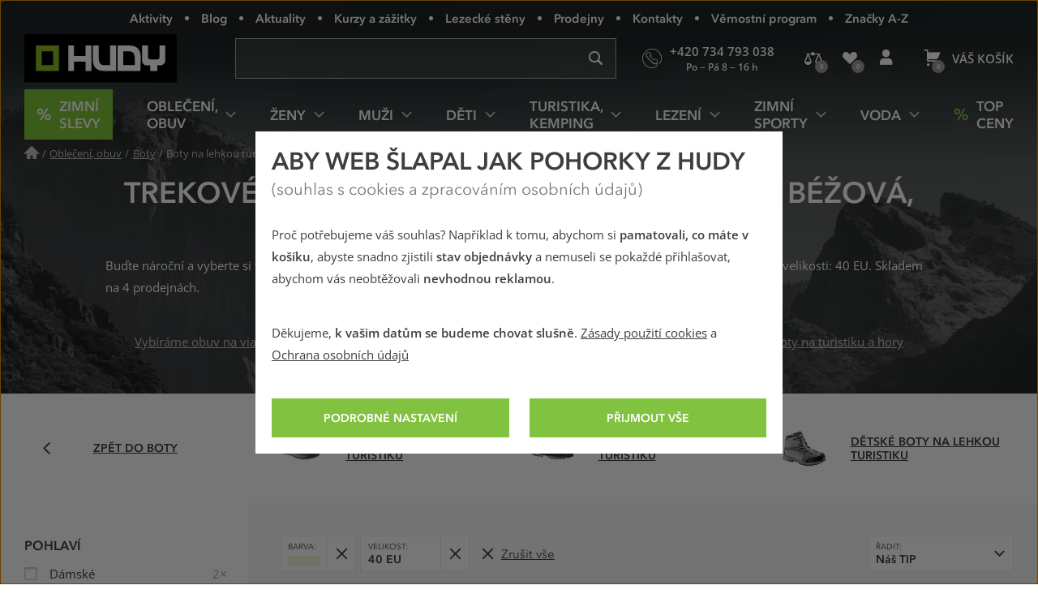

--- FILE ---
content_type: text/html; charset=utf-8
request_url: https://www.hudy.cz/trekove-boty-na-lehkou-turistiku/bezova/40-eu
body_size: 38072
content:
<!DOCTYPE html>
<!--[if IE 9 ]><html class="ie9 no-js disable-transition" lang="cs"> <![endif]-->
<!--[if (gt IE 9)|!(IE)]><!--> <html class="no-js disable-transition" lang="cs"> <!--<![endif]-->
	<head>

<meta charset="utf-8">
<meta name="designer" content="PeckaDesign (www.peckadesign.cz)">

<meta name="HandheldFriendly" content="True">
<meta name="MobileOptimized" content="320">
<meta name="viewport" content="width=device-width, initial-scale=1.0, minimum-scale=1.0, viewport-fit=cover">
<meta name="format-detection" content="telephone=no">
<meta http-equiv="X-UA-Compatible" content="IE=edge,chrome=1">

<meta name="description" content="Buďte nároční a vyberte si ty nejlepší trekové boty na lehkou turistiku již od 3199 Kč, zaujme Vás krásná béžová barva ve velikosti: 40 EU. Skladem na 4 prodejnách.
">
<meta property="og:description" content="Buďte nároční a vyberte si ty nejlepší trekové boty na lehkou turistiku již od 3199 Kč, zaujme Vás krásná béžová barva ve velikosti: 40 EU. Skladem na 4 prodejnách.
">

<title id="snippet-head-title">Trekové boty na lehkou turistiku, barva béžová, vel. 40 EU | Hudy.cz</title>

<script type="text/javascript">document.documentElement.className = document.documentElement.className.replace('no-js','js');</script>
<script>var Nette = { noInit: true };</script>

<link rel="stylesheet" type="text/css" href="/styles/styles.css?version=432e1c007dc8814f715240853642579142b6946f" media="screen">
<link rel="stylesheet" type="text/css" href="/styles/print.css?version=940b748dfddc93998ea3360dc90209aa149bcae7" media="print">

<link rel="preload" href="/webfonts/icons-b2c.woff2?v=02042025" as="font" type="font/woff2" crossorigin="anonymous"> 

<link rel="preload" href="/webfonts/avenir-next-regular.woff2?v=04122024" as="font" type="font/woff2" crossorigin="anonymous">
<link rel="preload" href="/webfonts/avenir-next-demi.woff2?v=04122024" as="font" type="font/woff2" crossorigin="anonymous">
<link rel="preload" href="/webfonts/open-sans-regular.woff2?v=07122023" as="font" type="font/woff2" crossorigin="anonymous">
<link rel="preload" href="/webfonts/open-sans-demi.woff2?v=07122023" as="font" type="font/woff2" crossorigin="anonymous">

<link rel="apple-touch-icon" sizes="180x180" href="/img/icon/apple-touch-icon.png?version=f9dbc062b6da01bffed977cc77ef55196a9bfad6">
<link rel="icon" type="image/png" sizes="32x32" href="/img/icon/favicon-32x32.png?version=845cbd47e5290e57c33d767af174703764864068">
<link rel="icon" type="image/png" sizes="16x16" href="/img/icon/favicon-16x16.png?version=4de37974feeeb7eb6cc45d4bfc3d43bb3c85a86a">
<link rel="manifest" href="/img/icon/manifest.json?version=a0251f043e048263ef16b60992221ddd51a0145c">
<link rel="shortcut icon" href="/img/icon/favicon.ico?version=eb2a46988e6afb19948e5b27affd500da750d46e">
<meta name="apple-mobile-web-app-title" content="Hudy.cz">
<meta name="application-name" content="Hudy.cz">
<meta name="msapplication-config" content="/img/icon/browserconfig.xml?version=837e7173fbf7848e8f6933c00d9e948a7c14b44d">
<meta name="theme-color" content="#1a1918">
<link rel="mask-icon" href="/img/icon/safari-pinned-tab.svg?version=bb5292ccda72ed444633c99a3b190634b7352e43" color="#89bd24">

<meta property="og:title" content="Trekové boty na lehkou turistiku, barva béžová, vel. 40 EU | Hudy.cz">

	<meta property="og:image" content="https://cdn.hudy.cz/images/share/4/127334.jpg">
	<meta property="og:image:width" content="975">
	<meta property="og:image:height" content="975">
	<meta itemprop="image primaryImageOfPage" content="https://cdn.hudy.cz/images/share/4/127334.jpg">

<meta property="og:url" content="https://www.hudy.cz/trekove-boty-na-lehkou-turistiku/bezova/40-eu">

<meta property="fb:admins" content="100005721999498">
<meta property="fb:page_id" content="XXXXX">
<meta property="fb:app_id" content="XXXX">
<meta property="og:site_name" content="Hudy.cz">
<meta property="og:type" content="article">

<meta name="google-site-verification" content="woxXhy1grq-GyGKfGJ0ilDS4zjiwAqSRBnorezRC3wA">

<script type="text/javascript">
	var _smartsupp = _smartsupp || {};
	_smartsupp.key = '1f5412f7bd237c7039124831d1705ebc7fad451e';
	setTimeout(function() {
		window.smartsupp || (function (d) {
			var s, c, o = smartsupp = function () {
				o._.push(arguments)
			};
			o._ = [];
			s = d.getElementsByTagName('script')[0];
			c = d.createElement('script');
			c.type = 'text/javascript';
			c.charset = 'utf-8';
			c.async = true;
			c.onload = function () {
				smartsupp('language', "cs");
			};
			c.src = 'https://www.smartsuppchat.com/loader.js?';
			s.parentNode.insertBefore(c, s);
		})(document)
	}, 5000);
</script>
<script>
!function(e,n,t,i,r,o){function s(e){if("number"!=typeof e)return e;var n=new Date;return new Date(n.getTime()+1e3*e)}var a=4e3,c="xnpe_async_hide";function p(e){return e.reduce((function(e,n){return e[n]=function(){e._.push([n.toString(),arguments])},e}),{_:[]})}function m(e,n,t){var i=t.createElement(n);i.src=e;var r=t.getElementsByTagName(n)[0];return r.parentNode.insertBefore(i,r),i}function u(e){return"[object Date]"===Object.prototype.toString.call(e)}o.target=o.target||"https://api.exponea.com",o.file_path=o.file_path||o.target+"/js/exponea.min.js",r[n]=p(["anonymize","initialize","identify","getSegments","update","track","trackLink","trackEnhancedEcommerce","getHtml","showHtml","showBanner","showWebLayer","ping","getAbTest","loadDependency","getRecommendation","reloadWebLayers","_preInitialize","_initializeConfig"]),r[n].notifications=p(["isAvailable","isSubscribed","subscribe","unsubscribe"]),r[n].segments=p(["subscribe"]),r[n]["snippetVersion"]="v2.7.0",function(e,n,t){e[n]["_"+t]={},e[n]["_"+t].nowFn=Date.now,e[n]["_"+t].snippetStartTime=e[n]["_"+t].nowFn()}(r,n,"performance"),function(e,n,t,i,r,o){e[r]={sdk:e[i],sdkObjectName:i,skipExperiments:!!t.new_experiments,sign:t.token+"/"+(o.exec(n.cookie)||["","new"])[1],path:t.target}}(r,e,o,n,i,RegExp("__exponea_etc__"+"=([\\w-]+)")),function(e,n,t){m(e.file_path,n,t)}(o,t,e),function(e,n,t,i,r,o,p){if(e.new_experiments){!0===e.new_experiments&&(e.new_experiments={});var l,f=e.new_experiments.hide_class||c,_=e.new_experiments.timeout||a,g=encodeURIComponent(o.location.href.split("#")[0]);e.cookies&&e.cookies.expires&&("number"==typeof e.cookies.expires||u(e.cookies.expires)?l=s(e.cookies.expires):e.cookies.expires.tracking&&("number"==typeof e.cookies.expires.tracking||u(e.cookies.expires.tracking))&&(l=s(e.cookies.expires.tracking))),l&&l<new Date&&(l=void 0);var d=e.target+"/webxp/"+n+"/"+o[t].sign+"/modifications.min.js?http-referer="+g+"&timeout="+_+"ms"+(l?"&cookie-expires="+Math.floor(l.getTime()/1e3):"");"sync"===e.new_experiments.mode&&o.localStorage.getItem("__exponea__sync_modifications__")?function(e,n,t,i,r){t[r][n]="<"+n+' src="'+e+'"></'+n+">",i.writeln(t[r][n]),i.writeln("<"+n+">!"+r+".init && document.writeln("+r+"."+n+'.replace("/'+n+'/", "/'+n+'-async/").replace("><", " async><"))</'+n+">")}(d,n,o,p,t):function(e,n,t,i,r,o,s,a){o.documentElement.classList.add(e);var c=m(t,i,o);function p(){r[a].init||m(t.replace("/"+i+"/","/"+i+"-async/"),i,o)}function u(){o.documentElement.classList.remove(e)}c.onload=p,c.onerror=p,r.setTimeout(u,n),r[s]._revealPage=u}(f,_,d,n,o,p,r,t)}}(o,t,i,0,n,r,e),function(e,n,t){var i;e[n]._initializeConfig(t),(null===(i=t.experimental)||void 0===i?void 0:i.non_personalized_weblayers)&&e[n]._preInitialize(t),e[n].start=function(i){i&&Object.keys(i).forEach((function(e){return t[e]=i[e]})),e[n].initialize(t)}}(r,n,o)}(document,"exponea","script","webxpClient",window,{
	target: "https://analytics-api.hudy.cz",
	token: "cd4c1ca4-7b5d-11eb-a228-36b212cd83fd",
	experimental: {
		non_personalized_weblayers: true
	},
});
</script>
<script type="text/plain"  data-cookie-consent="marketing">
exponea.start();
</script>
<script type="text/javascript">var dataLayer = dataLayer || [];var push = {"pageType":"Kategorie","userType":"not logged in","section":"Oble\u010den\u00ed, obuv","category":"Trekov\u00e9 boty na lehkou turistiku","gdprRemarketing":0,"_clear":true};dataLayer.push(push);</script>
<script type="text/javascript" id="snippet-google-dataLayer-init">
	var dataLayer = dataLayer || [{"analytics_storage":"denied","ad_storage":"denied","ad_user_data":"denied","ad_personalization":"denied","functionality_storage":"granted"}];
	function gtag(){ dataLayer.push(arguments); }
	gtag('consent', 'default', {"analytics_storage":"denied","ad_storage":"denied","ad_user_data":"denied","ad_personalization":"denied","functionality_storage":"granted"});
</script> <script>
	// Matches polyfill, https://developer.mozilla.org/en-US/docs/Web/API/Element/matches
	if (! Element.prototype.matches) {
		Element.prototype.matches = Element.prototype.msMatchesSelector;
	}

	// Closest polyfill, https://developer.mozilla.org/en-US/docs/Web/API/Element/closest
	if (! Element.prototype.closest) {
		Element.prototype.closest = function (s) {
			var el = this;
			if (! document.documentElement.contains(el)) return null;
			do {
				if (el.matches(s)) return el;
				el = el.parentElement || el.parentNode;
			} while (el !== null && el.nodeType === 1);
			return null;
		};
	}

	// Událost navěšená na document (tj. i pro AJAXem donačtené prvky)
	document.addEventListener('click', function(ev) {
		var clicked = ev.target || ev.srcElement;
		var el = clicked.closest('[data-datalayer-click]');

		if (el && 'dataLayer' in window && 'callable' in window.dataLayer) {
			var callables = el.getAttribute('data-datalayer-click').split(';');

			callables.forEach(function (callable) {
				callable = callable.trim();

				if (callable in window.dataLayer.callable) {
					var push = window.dataLayer.callable[callable];


						if (! (ev.button || ev.ctrlKey || ev.shiftKey || ev.altKey || ev.metaKey || el.getAttribute('target') === '_blank')) {
							var href = el.href;

							if (href && (' ' + el.className + ' ').indexOf(' ajax ') === -1) {
								ev.preventDefault();
								var t = null;

								push['eventCallback'] = function () {
									clearTimeout(t);
									document.location = href;
								};
								t = setTimeout(function () {
									push['eventCallback'].call();
								}, 666);

							} else {
								push['eventCallback'] = function () {
									dataLayer.push({'event': 'pageViewFired'});
								};
							}
						}

					window.dataLayer.push(push);
				}
			});
		}
	});
</script>
<!-- Google Tag Manager -->
<script>
	(function (w, d, s, l, i) {
		w[l] = w[l] || [];
		w[l].push({
			'gtm.start': new Date().getTime(), event: 'gtm.js'
		});
		var f = d.getElementsByTagName(s)[0], j = d.createElement(s), dl = l != 'dataLayer' ? '&l=' + l : '';
		j.async = true;
		j.src = '//www.googletagmanager.com/gtm.js?id=' + i + dl;
		f.parentNode.insertBefore(j, f);
	})(window, document, 'script', 'dataLayer', "GTM-T3F8J9P");
</script>
<!-- End Google Tag Manager -->

	<meta name="robots" content="index,follow">

<link rel="canonical" href="https://www.hudy.cz/trekove-boty-na-lehkou-turistiku/bezova/40-eu">
	</head>

	<body>
<!-- Google Tag Manager Noscript -->
<noscript>
	<iframe src="//www.googletagmanager.com/ns.html?id=GTM-T3F8J9P" height="0" width="0"
			style="display:none;visibility:hidden">
	</iframe>
</noscript>
<!-- End Google Tag Manager Noscript -->



		<ul class="nav-skip ul--reset">
			<li><a href="#main" accesskey="2" title="Přejít k obsahu (Klávesová zkratka: Alt + 2)">Přejít k obsahu</a></li>
			<li><a href="#main-menu">Přejít k hlavnímu menu</a></li>
			<li><a href="#search-box">Přejít k vyhledávání</a></li>
		</ul>

		<div id="page-wrap" class="u-relative">
			<header role="banner" class="header">
				<div class="l-in-box u-p-0">
						<p class="header__logo">
							<a class="header__logo-inner img-box" href="/">
								<img class="header__logo-img img-box__img" src="/img/logo.svg?version=ed0b5b1ff73a80f2b7ec5281e7c75fd8de8495c7" width="186" alt="logo Hudy">
							</a>
						</p>

					<section>
						<h2 class="main-menu-link">
							<a href="#offcanvas-menu" class="main-menu-link__link u-flex u-ai-c u-jc-c u-td-n js-offcanvas-ext-link">
								<i class="main-menu-link__icon icon icon--hamburger" aria-hidden="true">Menu</i>
								<span class="sr-only">HUDY navigace</span>
							</a>
						</h2>

						<div id="offcanvas-menu" class="offcanvas offcanvas--left offcanvas--right@w768">
							<div class="offcanvas__box">
								<p class="offcanvas__heading" aria-hidden="true">
									<a href="#" class="offcanvas__heading-text offcanvas__heading-text--link complex-link complex-link--hover-underline js-ca-control">
										<i class="offcanvas__heading-icon icon icon--close" aria-hidden="true"></i>
										<span class="complex-link__underline">Skrýt menu</span>
									</a>
								</p>

								<div class="offcanvas__content offcanvas__content--no-pt">
									<div id="main-menu-wrapper" class="main-menu">

<nav id="main-menu" class="main-menu__menu" aria-labelledby="main-menu-label">
	<h2 id="main-menu-label" class="sr-only">Hlavní menu</h2>

	<ul class="main-menu__list main-menu__list--root ul--reset">

		<li class="main-menu__item main-menu__item--root">
			<a class="main-menu__link main-menu__link--root main-menu__link-green complex-link complex-link--hover-underline px-0" href="/vanocni-slevy">
				<span class="main-menu__link-green-inner">
					<i class="main-menu__icon icon icon--text u-white u-fw-900" aria-hidden="true" data-content="%"></i>
					<span class="main-menu__link-inner complex-link__underline">Zimní slevy</span>
				</span>
			</a>
		</li>


			<li class="main-menu__item main-menu__item--root main-menu__item--has-submenu">
				<a class="main-menu__link main-menu__link--root complex-link complex-link--hover-underline" href="/obleceni-obuv">
					<span class="main-menu__link-inner complex-link__underline">Oblečení, obuv</span>
					<i class="main-menu__icon main-menu__icon--submenu icon" aria-hidden="true"></i>
				</a>

				<div class="main-menu__submenu">
					<p class="main-menu__item main-menu__item--back" aria-hidden="true">
						<a class="main-menu__link main-menu__link--back complex-link complex-link--hover-underline" href="#">
							<i class="main-menu__icon main-menu__icon--back icon icon--left" aria-hidden="true"></i>
							<span class="main-menu__link-inner complex-link__underline">Oblečení, obuv</span>
						</a>
					</p>

					<a href="#" class="main-menu__submenu-close">
						<i class="icon icon--close" aria-hidden="true"></i>
						<span class="sr-only">Zavřít</span>
					</a>

					<div class="main-menu__col main-menu__col--categories">
						<div class="l-row l-row--gutter-m u-ai-fs">

							<div class="main-menu__subcategories l-row__col l-row__col--1/3@w960 l-row__col--1/4@w1200">
								<h4 class="main-menu__item main-menu__item--submenu-heading">
									<a href="/bundy-kabaty" class="main-menu__link main-menu__link--submenu-heading">
										Bundy, kabáty
										<span class="main-menu__img-box img-box img-box--fixed-ratio">
											<img src="[data-uri]"
											     data-src="https://cdn.hudy.cz/images/w55h55-jpg/6/127286.jpg"
											     data-srcset="https://cdn.hudy.cz/images/w55h55-jpg/6/127286.jpg 1.00x, https://cdn.hudy.cz/images/w55h55-jpg-2x/6/127286.jpg 2.00x"
											     class="img-box__img js-lazy--menu" alt="Outdoorové a sportovní bundy a kabáty">
										</span>
									</a>
								</h4>
								<div class="main-menu__wrap-items-level-2 js-collapsable">
									
										<ul class="main-menu__list main-menu__list--level-2 ul--reset">
												<li class="main-menu__item">
													<a href="/nepromokave-bundy-kabaty" class="main-menu__link">
														Nepromokavé bundy
													</a>
												</li>

												<li class="main-menu__item">
													<a href="/vetruodolne-bundy-kabaty" class="main-menu__link">
														Větruodolné bundy
													</a>
												</li>

												<li class="main-menu__item">
													<a href="/zateplene-bundy-kabaty" class="main-menu__link">
														Zimní a zateplené bundy
													</a>
												</li>

												<li class="main-menu__item">
													<a href="/bundy-stredni-vrstva" class="main-menu__link">
														Bundy střední vrstva
													</a>
												</li>

												<li class="main-menu__item">
													<a href="/goretexove-bundy-kabaty" class="main-menu__link">
														Goretexové bundy
													</a>
												</li>

												<li class="main-menu__item">
													<a href="/softshellove-bundy-kabaty" class="main-menu__link">
														Softshellové bundy
													</a>
												</li>

													 </ul>
	<p class="main-menu__item main-menu__item--more u-hidden@w960-max">
		<a href="/bundy-kabaty" class="main-menu__link complex-link complex-link--hover-underline ca-control" aria-hidden="true">
			<span class="complex-link__underline">
				<span class="ca-control-expand">Další kategorie</span>
				<span class="ca-control-collapse">Skrýt další kategorie</span>
			</span>
			<i class="icon icon--down ca-icon" aria-hidden="true"></i>
		</a>
	</p>
													 <ul class="main-menu__list main-menu__list--level-2 ul--reset ca-box">
												<li class="main-menu__item">
													<a href="/perove-bundy-kabaty" class="main-menu__link">
														Péřové bundy
													</a>
												</li>

												<li class="main-menu__item">
													<a href="/hybridni-bundy-kabaty" class="main-menu__link">
														Hybridní bundy
													</a>
												</li>

										</ul>
											<p class="main-menu__item u-hidden@w960">
												<a href="/bundy-kabaty" class="main-menu__link">
													Další kategorie
												</a>
											</p>

								</div>
							</div>

							<div class="main-menu__subcategories l-row__col l-row__col--1/3@w960 l-row__col--1/4@w1200">
								<h4 class="main-menu__item main-menu__item--submenu-heading">
									<a href="/kalhoty" class="main-menu__link main-menu__link--submenu-heading">
										Kalhoty
										<span class="main-menu__img-box img-box img-box--fixed-ratio">
											<img src="[data-uri]"
											     data-src="https://cdn.hudy.cz/images/w55h55-jpg/7/127287.jpg"
											     data-srcset="https://cdn.hudy.cz/images/w55h55-jpg/7/127287.jpg 1.00x, https://cdn.hudy.cz/images/w55h55-jpg-2x/7/127287.jpg 2.00x"
											     class="img-box__img js-lazy--menu" alt="Outdoorové, turistické a sportovní kalhoty">
										</span>
									</a>
								</h4>
								<div class="main-menu__wrap-items-level-2 js-collapsable">
									
										<ul class="main-menu__list main-menu__list--level-2 ul--reset">
												<li class="main-menu__item">
													<a href="/nepromokave-kalhoty" class="main-menu__link">
														Nepromokavé kalhoty
													</a>
												</li>

												<li class="main-menu__item">
													<a href="/vetruodolne-kalhoty" class="main-menu__link">
														Větruodolné kalhoty
													</a>
												</li>

												<li class="main-menu__item">
													<a href="/zateplene-kalhoty" class="main-menu__link">
														Zimní a zateplené kalhoty
													</a>
												</li>

												<li class="main-menu__item">
													<a href="/goretexove-kalhoty" class="main-menu__link">
														Goretexové kalhoty
													</a>
												</li>

												<li class="main-menu__item">
													<a href="/softshellove-kalhoty" class="main-menu__link">
														Softshellové kalhoty
													</a>
												</li>

												<li class="main-menu__item">
													<a href="/leginy" class="main-menu__link">
														Legíny
													</a>
												</li>

													 </ul>
	<p class="main-menu__item main-menu__item--more u-hidden@w960-max">
		<a href="/kalhoty" class="main-menu__link complex-link complex-link--hover-underline ca-control" aria-hidden="true">
			<span class="complex-link__underline">
				<span class="ca-control-expand">Další kategorie</span>
				<span class="ca-control-collapse">Skrýt další kategorie</span>
			</span>
			<i class="icon icon--down ca-icon" aria-hidden="true"></i>
		</a>
	</p>
													 <ul class="main-menu__list main-menu__list--level-2 ul--reset ca-box">
												<li class="main-menu__item">
													<a href="/ostatni-kalhoty" class="main-menu__link">
														Ostatní kalhoty
													</a>
												</li>

										</ul>
											<p class="main-menu__item u-hidden@w960">
												<a href="/kalhoty" class="main-menu__link">
													Další kategorie
												</a>
											</p>

								</div>
							</div>

							<div class="main-menu__subcategories l-row__col l-row__col--1/3@w960 l-row__col--1/4@w1200">
								<h4 class="main-menu__item main-menu__item--submenu-heading">
									<a href="/doplnky-k-obleceni" class="main-menu__link main-menu__link--submenu-heading">
										Doplňky k oblečení
										<span class="main-menu__img-box img-box img-box--fixed-ratio">
											<img src="[data-uri]"
											     data-src="https://cdn.hudy.cz/images/w55h55-jpg/4/127294.jpg"
											     data-srcset="https://cdn.hudy.cz/images/w55h55-jpg/4/127294.jpg 1.00x, https://cdn.hudy.cz/images/w55h55-jpg-2x/4/127294.jpg 2.00x"
											     class="img-box__img js-lazy--menu" alt="Doplňky k oblečení">
										</span>
									</a>
								</h4>
								<div class="main-menu__wrap-items-level-2 js-collapsable">
									
										<ul class="main-menu__list main-menu__list--level-2 ul--reset">
												<li class="main-menu__item">
													<a href="/ponozky-podkolenky-navleky" class="main-menu__link">
														Ponožky, podkolenky, návleky
													</a>
												</li>

												<li class="main-menu__item">
													<a href="/cepice-klobouky-kukly-celenky" class="main-menu__link">
														Pokrývky hlavy
													</a>
												</li>

												<li class="main-menu__item">
													<a href="/satky-saly-nakrcniky" class="main-menu__link">
														Šátky, nákrčníky, roušky
													</a>
												</li>

												<li class="main-menu__item">
													<a href="/rukavice" class="main-menu__link">
														Rukavice
													</a>
												</li>

												<li class="main-menu__item">
													<a href="/pasky" class="main-menu__link">
														Pásky
													</a>
												</li>

												<li class="main-menu__item">
													<a href="/plastenky-ponca" class="main-menu__link">
														Pláštěnky, ponča
													</a>
												</li>

										</ul>

								</div>
							</div>

							<div class="main-menu__subcategories l-row__col l-row__col--1/3@w960 l-row__col--1/4@w1200">
								<h4 class="main-menu__item main-menu__item--submenu-heading">
									<a href="/outdoorove-a-trekove-boty" class="main-menu__link main-menu__link--submenu-heading">
										Boty
										<span class="main-menu__img-box img-box img-box--fixed-ratio">
											<img src="[data-uri]"
											     data-src="https://cdn.hudy.cz/images/w55h55-jpg/5/127295.jpg"
											     data-srcset="https://cdn.hudy.cz/images/w55h55-jpg/5/127295.jpg 1.00x, https://cdn.hudy.cz/images/w55h55-jpg-2x/5/127295.jpg 2.00x"
											     class="img-box__img js-lazy--menu" alt="Outdoorové a trekové boty, pohorky">
										</span>
									</a>
								</h4>
								<div class="main-menu__wrap-items-level-2 js-collapsable">
									
										<ul class="main-menu__list main-menu__list--level-2 ul--reset">
												<li class="main-menu__item">
													<a href="/horolezecke-boty" class="main-menu__link">
														Horolezecké boty
													</a>
												</li>

												<li class="main-menu__item">
													<a href="/trekove-boty-na-tezkou-turistiku" class="main-menu__link">
														Boty na těžkou turistiku
													</a>
												</li>

												<li class="main-menu__item">
													<a href="/trekove-boty-na-lehkou-turistiku" class="main-menu__link">
														Boty na lehkou turistiku
													</a>
												</li>

												<li class="main-menu__item">
													<a href="/zimni-boty" class="main-menu__link">
														Zimní boty
													</a>
												</li>

												<li class="main-menu__item">
													<a href="/nepromokave-boty" class="main-menu__link">
														Nepromokavé boty
													</a>
												</li>

												<li class="main-menu__item">
													<a href="/goretexove-boty" class="main-menu__link">
														Goretexové boty
													</a>
												</li>

													 </ul>
	<p class="main-menu__item main-menu__item--more u-hidden@w960-max">
		<a href="/outdoorove-a-trekove-boty" class="main-menu__link complex-link complex-link--hover-underline ca-control" aria-hidden="true">
			<span class="complex-link__underline">
				<span class="ca-control-expand">Další kategorie</span>
				<span class="ca-control-collapse">Skrýt další kategorie</span>
			</span>
			<i class="icon icon--down ca-icon" aria-hidden="true"></i>
		</a>
	</p>
													 <ul class="main-menu__list main-menu__list--level-2 ul--reset ca-box">
												<li class="main-menu__item">
													<a href="/nastupovky" class="main-menu__link">
														Nástupovky
													</a>
												</li>

												<li class="main-menu__item">
													<a href="/boty-do-mesta" class="main-menu__link">
														Boty do města
													</a>
												</li>

												<li class="main-menu__item">
													<a href="/bezecke-boty" class="main-menu__link">
														Trailové běžecké boty
													</a>
												</li>

												<li class="main-menu__item">
													<a href="/barefoot-boty" class="main-menu__link">
														Barefoot boty
													</a>
												</li>

												<li class="main-menu__item">
													<a href="/multisport-boty" class="main-menu__link">
														Multisport boty
													</a>
												</li>

												<li class="main-menu__item">
													<a href="/prezuvky" class="main-menu__link">
														Přezůvky
													</a>
												</li>

										</ul>
											<p class="main-menu__item u-hidden@w960">
												<a href="/outdoorove-a-trekove-boty" class="main-menu__link">
													Další kategorie
												</a>
											</p>

								</div>
							</div>

							<div class="main-menu__subcategories l-row__col l-row__col--1/3@w960 l-row__col--1/4@w1200">
								<h4 class="main-menu__item main-menu__item--submenu-heading">
									<a href="/svetry-mikiny" class="main-menu__link main-menu__link--submenu-heading">
										Svetry, mikiny
										<span class="main-menu__img-box img-box img-box--fixed-ratio">
											<img src="[data-uri]"
											     data-src="https://cdn.hudy.cz/images/w55h55-jpg/1/127291.jpg"
											     data-srcset="https://cdn.hudy.cz/images/w55h55-jpg/1/127291.jpg 1.00x, https://cdn.hudy.cz/images/w55h55-jpg-2x/1/127291.jpg 2.00x"
											     class="img-box__img js-lazy--menu" alt="OUTDOOROVÉ A SPORTOVNÍ Svetry, mikiny">
										</span>
									</a>
								</h4>
								<div class="main-menu__wrap-items-level-2 js-collapsable">
										<p class="main-menu__item main-menu__item--more u-hidden@w960-max">
		<a href="/svetry-mikiny" class="main-menu__link complex-link complex-link--hover-underline ca-control" aria-hidden="true">
			<span class="complex-link__underline">
				<span class="ca-control-expand">Další kategorie</span>
				<span class="ca-control-collapse">Skrýt další kategorie</span>
			</span>
			<i class="icon icon--down ca-icon" aria-hidden="true"></i>
		</a>
	</p>
										<ul class="main-menu__list main-menu__list--level-2 ul--reset ca-box">
												<li class="main-menu__item">
													<a href="/mikiny" class="main-menu__link">
														Mikiny
													</a>
												</li>
												<li class="main-menu__item">
													<a href="/svetry" class="main-menu__link">
														Svetry
													</a>
												</li>
												<li class="main-menu__item">
													<a href="/pulovry" class="main-menu__link">
														Pulovry
													</a>
												</li>
										</ul>
								</div>
							</div>

							<div class="main-menu__subcategories l-row__col l-row__col--1/3@w960 l-row__col--1/4@w1200">
								<h4 class="main-menu__item main-menu__item--submenu-heading">
									<a href="/kratasy-3-4-kalhoty" class="main-menu__link main-menu__link--submenu-heading">
										Kraťasy, 3/4 kalhoty
										<span class="main-menu__img-box img-box img-box--fixed-ratio">
											<img src="[data-uri]"
											     data-src="https://cdn.hudy.cz/images/w55h55-jpg/8/127288.jpg"
											     data-srcset="https://cdn.hudy.cz/images/w55h55-jpg/8/127288.jpg 1.00x, https://cdn.hudy.cz/images/w55h55-jpg-2x/8/127288.jpg 2.00x"
											     class="img-box__img js-lazy--menu" alt="OUTDOOROVÉ A SPORTOVNÍ  Kraťasy, 3/4 kalhoty">
										</span>
									</a>
								</h4>
								<div class="main-menu__wrap-items-level-2 js-collapsable">
										<p class="main-menu__item main-menu__item--more u-hidden@w960-max">
		<a href="/kratasy-3-4-kalhoty" class="main-menu__link complex-link complex-link--hover-underline ca-control" aria-hidden="true">
			<span class="complex-link__underline">
				<span class="ca-control-expand">Další kategorie</span>
				<span class="ca-control-collapse">Skrýt další kategorie</span>
			</span>
			<i class="icon icon--down ca-icon" aria-hidden="true"></i>
		</a>
	</p>
										<ul class="main-menu__list main-menu__list--level-2 ul--reset ca-box">
												<li class="main-menu__item">
													<a href="/kratasy" class="main-menu__link">
														Kraťasy
													</a>
												</li>
												<li class="main-menu__item">
													<a href="/3-4-kalhoty" class="main-menu__link">
														3/4 kalhoty
													</a>
												</li>
										</ul>
								</div>
							</div>

							<div class="main-menu__subcategories l-row__col l-row__col--1/3@w960 l-row__col--1/4@w1200">
								<h4 class="main-menu__item main-menu__item--submenu-heading">
									<a href="/trika-kosile-tilka" class="main-menu__link main-menu__link--submenu-heading">
										Trika, košile, tílka
										<span class="main-menu__img-box img-box img-box--fixed-ratio">
											<img src="[data-uri]"
											     data-src="https://cdn.hudy.cz/images/w55h55-jpg/2/127292.jpg"
											     data-srcset="https://cdn.hudy.cz/images/w55h55-jpg/2/127292.jpg 1.00x, https://cdn.hudy.cz/images/w55h55-jpg-2x/2/127292.jpg 2.00x"
											     class="img-box__img js-lazy--menu" alt="Trika, košile, tílka">
										</span>
									</a>
								</h4>
								<div class="main-menu__wrap-items-level-2 js-collapsable">
										<p class="main-menu__item main-menu__item--more u-hidden@w960-max">
		<a href="/trika-kosile-tilka" class="main-menu__link complex-link complex-link--hover-underline ca-control" aria-hidden="true">
			<span class="complex-link__underline">
				<span class="ca-control-expand">Další kategorie</span>
				<span class="ca-control-collapse">Skrýt další kategorie</span>
			</span>
			<i class="icon icon--down ca-icon" aria-hidden="true"></i>
		</a>
	</p>
										<ul class="main-menu__list main-menu__list--level-2 ul--reset ca-box">
												<li class="main-menu__item">
													<a href="/trika-tilka" class="main-menu__link">
														Trička a tílka
													</a>
												</li>
												<li class="main-menu__item">
													<a href="/kosile" class="main-menu__link">
														Košile
													</a>
												</li>
										</ul>
								</div>
							</div>

							<div class="main-menu__subcategories l-row__col l-row__col--1/3@w960 l-row__col--1/4@w1200">
								<h4 class="main-menu__item main-menu__item--submenu-heading">
									<a href="/sandaly-a-zabky" class="main-menu__link main-menu__link--submenu-heading">
										Sandály a žabky
										<span class="main-menu__img-box img-box img-box--fixed-ratio">
											<img src="[data-uri]"
											     data-src="https://cdn.hudy.cz/images/w55h55-jpg/7/127297.jpg"
											     data-srcset="https://cdn.hudy.cz/images/w55h55-jpg/7/127297.jpg 1.00x, https://cdn.hudy.cz/images/w55h55-jpg-2x/7/127297.jpg 2.00x"
											     class="img-box__img js-lazy--menu" alt="Outdoorové a sportovní sandály a žabky">
										</span>
									</a>
								</h4>
								<div class="main-menu__wrap-items-level-2 js-collapsable">
										<p class="main-menu__item main-menu__item--more u-hidden@w960-max">
		<a href="/sandaly-a-zabky" class="main-menu__link complex-link complex-link--hover-underline ca-control" aria-hidden="true">
			<span class="complex-link__underline">
				<span class="ca-control-expand">Další kategorie</span>
				<span class="ca-control-collapse">Skrýt další kategorie</span>
			</span>
			<i class="icon icon--down ca-icon" aria-hidden="true"></i>
		</a>
	</p>
										<ul class="main-menu__list main-menu__list--level-2 ul--reset ca-box">
												<li class="main-menu__item">
													<a href="/turisticke-sandaly" class="main-menu__link">
														Turistické sandály
													</a>
												</li>
												<li class="main-menu__item">
													<a href="/mestske-sandaly" class="main-menu__link">
														Městské sandály
													</a>
												</li>
												<li class="main-menu__item">
													<a href="/polouzavrene-sandaly" class="main-menu__link">
														Polouzavřené sandály
													</a>
												</li>
												<li class="main-menu__item">
													<a href="/zabky" class="main-menu__link">
														Žabky
													</a>
												</li>
										</ul>
								</div>
							</div>

							<div class="main-menu__subcategories l-row__col l-row__col--1/3@w960 l-row__col--1/4@w1200">
								<h4 class="main-menu__item main-menu__item--submenu-heading">
									<a href="/vesty" class="main-menu__link main-menu__link--submenu-heading">
										Vesty
										<span class="main-menu__img-box img-box img-box--fixed-ratio">
											<img src="[data-uri]"
											     data-src="https://cdn.hudy.cz/images/w55h55-jpg/0/127290.jpg"
											     data-srcset="https://cdn.hudy.cz/images/w55h55-jpg/0/127290.jpg 1.00x, https://cdn.hudy.cz/images/w55h55-jpg-2x/0/127290.jpg 2.00x"
											     class="img-box__img js-lazy--menu" alt="Outdoorové a sportovní vesty">
										</span>
									</a>
								</h4>
								<div class="main-menu__wrap-items-level-2 js-collapsable">
										<p class="main-menu__item main-menu__item--more u-hidden@w960-max">
		<a href="/vesty" class="main-menu__link complex-link complex-link--hover-underline ca-control" aria-hidden="true">
			<span class="complex-link__underline">
				<span class="ca-control-expand">Další kategorie</span>
				<span class="ca-control-collapse">Skrýt další kategorie</span>
			</span>
			<i class="icon icon--down ca-icon" aria-hidden="true"></i>
		</a>
	</p>
										<ul class="main-menu__list main-menu__list--level-2 ul--reset ca-box">
												<li class="main-menu__item">
													<a href="/vetruodolne-vesty" class="main-menu__link">
														Větruodolné vesty
													</a>
												</li>
												<li class="main-menu__item">
													<a href="/zateplene-vesty" class="main-menu__link">
														Zateplené vesty
													</a>
												</li>
												<li class="main-menu__item">
													<a href="/vesty-stredni-vrstva" class="main-menu__link">
														Vesty střední vrstva
													</a>
												</li>
												<li class="main-menu__item">
													<a href="/softshellove-vesty" class="main-menu__link">
														Softshellové vesty
													</a>
												</li>
												<li class="main-menu__item">
													<a href="/perove-vesty" class="main-menu__link">
														Péřové vesty
													</a>
												</li>
												<li class="main-menu__item">
													<a href="/hybridni-vesty" class="main-menu__link">
														Hybridní vesty
													</a>
												</li>
										</ul>
								</div>
							</div>

							<div class="main-menu__subcategories l-row__col l-row__col--1/3@w960 l-row__col--1/4@w1200">
								<h4 class="main-menu__item main-menu__item--submenu-heading">
									<a href="/saty-sukne" class="main-menu__link main-menu__link--submenu-heading">
										Šaty, sukně
										<span class="main-menu__img-box img-box img-box--fixed-ratio">
											<img src="[data-uri]"
											     data-src="https://cdn.hudy.cz/images/w55h55-jpg/9/127289.jpg"
											     data-srcset="https://cdn.hudy.cz/images/w55h55-jpg/9/127289.jpg 1.00x, https://cdn.hudy.cz/images/w55h55-jpg-2x/9/127289.jpg 2.00x"
											     class="img-box__img js-lazy--menu" alt="OUTDOOROVÉ A SPORTOVNÍ  Šaty, sukně">
										</span>
									</a>
								</h4>
								<div class="main-menu__wrap-items-level-2 js-collapsable">
										<p class="main-menu__item main-menu__item--more u-hidden@w960-max">
		<a href="/saty-sukne" class="main-menu__link complex-link complex-link--hover-underline ca-control" aria-hidden="true">
			<span class="complex-link__underline">
				<span class="ca-control-expand">Další kategorie</span>
				<span class="ca-control-collapse">Skrýt další kategorie</span>
			</span>
			<i class="icon icon--down ca-icon" aria-hidden="true"></i>
		</a>
	</p>
										<ul class="main-menu__list main-menu__list--level-2 ul--reset ca-box">
												<li class="main-menu__item">
													<a href="/saty" class="main-menu__link">
														Šaty
													</a>
												</li>
												<li class="main-menu__item">
													<a href="/sukne" class="main-menu__link">
														Sukně
													</a>
												</li>
										</ul>
								</div>
							</div>

							<div class="main-menu__subcategories l-row__col l-row__col--1/3@w960 l-row__col--1/4@w1200">
								<h4 class="main-menu__item main-menu__item--submenu-heading">
									<a href="/funkcni-a-spodni-pradlo" class="main-menu__link main-menu__link--submenu-heading">
										Funkční a spodní prádlo
										<span class="main-menu__img-box img-box img-box--fixed-ratio">
											<img src="[data-uri]"
											     data-src="https://cdn.hudy.cz/images/w55h55-jpg/3/127293.jpg"
											     data-srcset="https://cdn.hudy.cz/images/w55h55-jpg/3/127293.jpg 1.00x, https://cdn.hudy.cz/images/w55h55-jpg-2x/3/127293.jpg 2.00x"
											     class="img-box__img js-lazy--menu" alt="Termoprádlo a funkční spodní prádlo">
										</span>
									</a>
								</h4>
								<div class="main-menu__wrap-items-level-2 js-collapsable">
										<p class="main-menu__item main-menu__item--more u-hidden@w960-max">
		<a href="/funkcni-a-spodni-pradlo" class="main-menu__link complex-link complex-link--hover-underline ca-control" aria-hidden="true">
			<span class="complex-link__underline">
				<span class="ca-control-expand">Další kategorie</span>
				<span class="ca-control-collapse">Skrýt další kategorie</span>
			</span>
			<i class="icon icon--down ca-icon" aria-hidden="true"></i>
		</a>
	</p>
										<ul class="main-menu__list main-menu__list--level-2 ul--reset ca-box">
												<li class="main-menu__item">
													<a href="/funkcni-trika-tilka" class="main-menu__link">
														Funkční trika, tílka
													</a>
												</li>
												<li class="main-menu__item">
													<a href="/funkcni-kalhoty" class="main-menu__link">
														Funkční kalhoty
													</a>
												</li>
												<li class="main-menu__item">
													<a href="/funkcni-boxerky-trenyrky-slipy" class="main-menu__link">
														Funkční boxerky, trenýrky, slipy
													</a>
												</li>
												<li class="main-menu__item">
													<a href="/funkcni-kalhotky" class="main-menu__link">
														Funkční kalhotky
													</a>
												</li>
												<li class="main-menu__item">
													<a href="/funkcni-podprsenky" class="main-menu__link">
														Funkční a sportovní podprsenky
													</a>
												</li>
										</ul>
								</div>
							</div>

							<div class="main-menu__subcategories l-row__col l-row__col--1/3@w960 l-row__col--1/4@w1200">
								<h4 class="main-menu__item main-menu__item--submenu-heading">
									<a href="/doplnky-k-obuvi" class="main-menu__link main-menu__link--submenu-heading">
										Doplňky k obuvi
										<span class="main-menu__img-box img-box img-box--fixed-ratio">
											<img src="[data-uri]"
											     data-src="https://cdn.hudy.cz/images/w55h55-jpg/8/127298.jpg"
											     data-srcset="https://cdn.hudy.cz/images/w55h55-jpg/8/127298.jpg 1.00x, https://cdn.hudy.cz/images/w55h55-jpg-2x/8/127298.jpg 2.00x"
											     class="img-box__img js-lazy--menu" alt="Doplňky k obuvi">
										</span>
									</a>
								</h4>
								<div class="main-menu__wrap-items-level-2 js-collapsable">
										<p class="main-menu__item main-menu__item--more u-hidden@w960-max">
		<a href="/doplnky-k-obuvi" class="main-menu__link complex-link complex-link--hover-underline ca-control" aria-hidden="true">
			<span class="complex-link__underline">
				<span class="ca-control-expand">Další kategorie</span>
				<span class="ca-control-collapse">Skrýt další kategorie</span>
			</span>
			<i class="icon icon--down ca-icon" aria-hidden="true"></i>
		</a>
	</p>
										<ul class="main-menu__list main-menu__list--level-2 ul--reset ca-box">
												<li class="main-menu__item">
													<a href="/nesmeky" class="main-menu__link">
														Nesmeky
													</a>
												</li>
												<li class="main-menu__item">
													<a href="/vlozky-do-bot" class="main-menu__link">
														Vložky do bot
													</a>
												</li>
												<li class="main-menu__item">
													<a href="/tkanicky" class="main-menu__link">
														Tkaničky
													</a>
												</li>
												<li class="main-menu__item">
													<a href="/navleky-na-boty" class="main-menu__link">
														Návleky na boty
													</a>
												</li>
										</ul>
								</div>
							</div>

							<div class="main-menu__subcategories l-row__col l-row__col--1/3@w960 l-row__col--1/4@w1200">
								<h4 class="main-menu__item main-menu__item--submenu-heading u-flex u-ai-c u-mih-50 u-mb-0">
									<a href="/prostredky-pro-udrzbu-a-opravy" class="main-menu__link main-menu__link--submenu-heading">
										Impregnace, praní, údržba
										<span class="main-menu__img-box img-box img-box--fixed-ratio">
											<img src="[data-uri]"
											     data-src="https://cdn.hudy.cz/images/w55h55-jpg/2/105292.jpg"
											     data-srcset="https://cdn.hudy.cz/images/w55h55-jpg/2/105292.jpg 1.00x, https://cdn.hudy.cz/images/w55h55-jpg-2x/2/105292.jpg 2.00x"
											     class="img-box__img js-lazy--menu" alt="Impregnace, prací, čistící a opravné prostředky">
										</span>
									</a>
								</h4>
							</div>
						</div>
					</div>


					<div class="main-menu__col main-menu__col--featured">
						<section class="main-menu__promo product-box-promo product-box-promo--main-menu u-mb-30">
							<a href="/damske-funkcni-kalhotky?do=mainMenu-banner-2406-click" title="AKČNÍ ZIMA AŽ -20 %" class="l-bg-img-box product-box-promo__link" data-datalayer-click="onBanner2406Click">
	<div class="l-bg-img-box__content product-box-promo__content u-jc-fe">
		<h3 class="product-box-promo__heading">AKČNÍ ZIMA AŽ -20 %</h3>
		<p class="product-box-promo__cta">
			<span class="product-box-promo__btn btn btn--ghost-white"><span class="btn__inner">Prozkoumat</span></span>
		</p>
	</div>

	<p class="l-bg-img-box__img-box img-box img-box--lazy img-box--cover u-mb-0">
		<img src="[data-uri]"
		     data-src="https://cdn.hudy.cz/data-bn/268611.jpg"
		     data-srcset="https://cdn.hudy.cz/data-bn/268611.jpg 1x, https://cdn.hudy.cz/data-bn/268612.jpg 2x"
		     data-datalayer-push="onBanner2406View"
		     alt="AKČNÍ ZIMA AŽ -20 %"
		     class="img-box__img js-lazy--menu">
	</p>
</a>

						</section>

						<ul class="main-menu__list ul--reset">
							<li class="main-menu__item">
								<a href="/darkove-poukazky" class="main-menu__link main-menu__link--featured complex-link complex-link--hover-underline">
									<i class="main-menu__icon icon icon--gift" aria-hidden="true"></i>
									<span class="complex-link__underline">Dárkové poukázky</span>
								</a>
							</li>
							<li class="main-menu__item">
								<a href="/novinky-hudy" class="main-menu__link main-menu__link--featured complex-link complex-link--hover-underline">
									<i class="main-menu__icon icon icon--new" aria-hidden="true"></i>
									<span class="complex-link__underline">Novinky</span>
								</a>
							</li>
							<li class="main-menu__item">
								<a href="/akce-hudy" class="main-menu__link main-menu__link--featured complex-link complex-link--hover-underline">
									<i class="main-menu__icon icon icon--megaphone" aria-hidden="true"></i>
									<span class="complex-link__underline">Akce</span>
								</a>
							</li>
							<li class="main-menu__item">
								<a href="/outlet-hudy" class="main-menu__link main-menu__link--featured complex-link complex-link--hover-underline">
									<i class="main-menu__icon icon icon--tag" aria-hidden="true"></i>
									<span class="complex-link__underline">Outlet</span>
								</a>
							</li>
							<li class="main-menu__item">
								<a href="/setrne-k-prirode" class="main-menu__link main-menu__link--featured complex-link complex-link--hover-underline">
									<i class="main-menu__icon icon icon--leaf" aria-hidden="true"></i>
									<span class="complex-link__underline">Šetrné k přírodě</span>
								</a>
							</li>
						</ul>
					</div>
				</div>
			</li>

			<li class="main-menu__item main-menu__item--root main-menu__item--has-submenu">
				<a class="main-menu__link main-menu__link--root complex-link complex-link--hover-underline" href="/zeny">
					<span class="main-menu__link-inner complex-link__underline">Ženy</span>
					<i class="main-menu__icon main-menu__icon--submenu icon" aria-hidden="true"></i>
				</a>

				<div class="main-menu__submenu">
					<p class="main-menu__item main-menu__item--back" aria-hidden="true">
						<a class="main-menu__link main-menu__link--back complex-link complex-link--hover-underline" href="#">
							<i class="main-menu__icon main-menu__icon--back icon icon--left" aria-hidden="true"></i>
							<span class="main-menu__link-inner complex-link__underline">Ženy</span>
						</a>
					</p>

					<a href="#" class="main-menu__submenu-close">
						<i class="icon icon--close" aria-hidden="true"></i>
						<span class="sr-only">Zavřít</span>
					</a>

					<div class="main-menu__col main-menu__col--categories">
						<div class="l-row l-row--gutter-m u-ai-fs">

							<div class="main-menu__subcategories l-row__col l-row__col--1/3@w960 l-row__col--1/4@w1200">
								<h4 class="main-menu__item main-menu__item--submenu-heading">
									<a href="/damske-bundy-kabaty" class="main-menu__link main-menu__link--submenu-heading">
										Bundy, kabáty
										<span class="main-menu__img-box img-box img-box--fixed-ratio">
											<img src="[data-uri]"
											     data-src="https://cdn.hudy.cz/images/w55h55-jpg/4/34614.jpg"
											     data-srcset="https://cdn.hudy.cz/images/w55h55-jpg/4/34614.jpg 1.00x, https://cdn.hudy.cz/images/w55h55-jpg-2x/4/34614.jpg 2.00x"
											     class="img-box__img js-lazy--menu" alt="Dámské sportovní bundy, kabáty a parky">
										</span>
									</a>
								</h4>
								<div class="main-menu__wrap-items-level-2 js-collapsable">
									
										<ul class="main-menu__list main-menu__list--level-2 ul--reset">
												<li class="main-menu__item">
													<a href="/damske-nepromokave-bundy-kabaty" class="main-menu__link">
														Nepromokavé bundy
													</a>
												</li>

												<li class="main-menu__item">
													<a href="/damske-vetruodolne-bundy-kabaty" class="main-menu__link">
														Větruodolné bundy
													</a>
												</li>

												<li class="main-menu__item">
													<a href="/damske-zateplene-bundy-kabaty" class="main-menu__link">
														Zimní a zateplené bundy
													</a>
												</li>

												<li class="main-menu__item">
													<a href="/damske-bundy-stredni-vrstva" class="main-menu__link">
														Bundy střední vrstva
													</a>
												</li>

												<li class="main-menu__item">
													<a href="/damske-goretexove-bundy-kabaty" class="main-menu__link">
														Goretexové bundy
													</a>
												</li>

												<li class="main-menu__item">
													<a href="/damske-softshellove-bundy-kabaty" class="main-menu__link">
														Softshellové bundy
													</a>
												</li>

													 </ul>
	<p class="main-menu__item main-menu__item--more u-hidden@w960-max">
		<a href="/damske-bundy-kabaty" class="main-menu__link complex-link complex-link--hover-underline ca-control" aria-hidden="true">
			<span class="complex-link__underline">
				<span class="ca-control-expand">Další kategorie</span>
				<span class="ca-control-collapse">Skrýt další kategorie</span>
			</span>
			<i class="icon icon--down ca-icon" aria-hidden="true"></i>
		</a>
	</p>
													 <ul class="main-menu__list main-menu__list--level-2 ul--reset ca-box">
												<li class="main-menu__item">
													<a href="/damske-perove-bundy-kabaty" class="main-menu__link">
														Péřové bundy
													</a>
												</li>

												<li class="main-menu__item">
													<a href="/damske-hybridni-bundy-kabaty" class="main-menu__link">
														Hybridní bundy
													</a>
												</li>

										</ul>
											<p class="main-menu__item u-hidden@w960">
												<a href="/damske-bundy-kabaty" class="main-menu__link">
													Další kategorie
												</a>
											</p>

								</div>
							</div>

							<div class="main-menu__subcategories l-row__col l-row__col--1/3@w960 l-row__col--1/4@w1200">
								<h4 class="main-menu__item main-menu__item--submenu-heading">
									<a href="/kalhoty-damske" class="main-menu__link main-menu__link--submenu-heading">
										Kalhoty
										<span class="main-menu__img-box img-box img-box--fixed-ratio">
											<img src="[data-uri]"
											     data-src="https://cdn.hudy.cz/images/w55h55-jpg/5/34615.jpg"
											     data-srcset="https://cdn.hudy.cz/images/w55h55-jpg/5/34615.jpg 1.00x, https://cdn.hudy.cz/images/w55h55-jpg-2x/5/34615.jpg 2.00x"
											     class="img-box__img js-lazy--menu" alt="Dámské outdoorové, turistické a sportovní kalhoty">
										</span>
									</a>
								</h4>
								<div class="main-menu__wrap-items-level-2 js-collapsable">
									
										<ul class="main-menu__list main-menu__list--level-2 ul--reset">
												<li class="main-menu__item">
													<a href="/damske-nepromokave-kalhoty" class="main-menu__link">
														Nepromokavé kalhoty
													</a>
												</li>

												<li class="main-menu__item">
													<a href="/damske-vetruodolne-kalhoty" class="main-menu__link">
														Větruodolné kalhoty
													</a>
												</li>

												<li class="main-menu__item">
													<a href="/damske-zateplene-kalhoty" class="main-menu__link">
														Zimní a zateplené kalhoty
													</a>
												</li>

												<li class="main-menu__item">
													<a href="/damske-goretexove-kalhoty" class="main-menu__link">
														Goretexové kalhoty
													</a>
												</li>

												<li class="main-menu__item">
													<a href="/damske-softshellove-kalhoty" class="main-menu__link">
														Softshellové kalhoty
													</a>
												</li>

												<li class="main-menu__item">
													<a href="/damske-leginy" class="main-menu__link">
														Legíny
													</a>
												</li>

													 </ul>
	<p class="main-menu__item main-menu__item--more u-hidden@w960-max">
		<a href="/kalhoty-damske" class="main-menu__link complex-link complex-link--hover-underline ca-control" aria-hidden="true">
			<span class="complex-link__underline">
				<span class="ca-control-expand">Další kategorie</span>
				<span class="ca-control-collapse">Skrýt další kategorie</span>
			</span>
			<i class="icon icon--down ca-icon" aria-hidden="true"></i>
		</a>
	</p>
													 <ul class="main-menu__list main-menu__list--level-2 ul--reset ca-box">
												<li class="main-menu__item">
													<a href="/damske-ostatni-kalhoty" class="main-menu__link">
														Ostatní kalhoty
													</a>
												</li>

										</ul>
											<p class="main-menu__item u-hidden@w960">
												<a href="/kalhoty-damske" class="main-menu__link">
													Další kategorie
												</a>
											</p>

								</div>
							</div>

							<div class="main-menu__subcategories l-row__col l-row__col--1/3@w960 l-row__col--1/4@w1200">
								<h4 class="main-menu__item main-menu__item--submenu-heading">
									<a href="/damske-doplnky-k-obleceni" class="main-menu__link main-menu__link--submenu-heading">
										Doplňky k oblečení
										<span class="main-menu__img-box img-box img-box--fixed-ratio">
											<img src="[data-uri]"
											     data-src="https://cdn.hudy.cz/images/w55h55-jpg/7/34617.jpg"
											     data-srcset="https://cdn.hudy.cz/images/w55h55-jpg/7/34617.jpg 1.00x, https://cdn.hudy.cz/images/w55h55-jpg-2x/7/34617.jpg 2.00x"
											     class="img-box__img js-lazy--menu" alt="Dámské doplňky k oblečení">
										</span>
									</a>
								</h4>
								<div class="main-menu__wrap-items-level-2 js-collapsable">
									
										<ul class="main-menu__list main-menu__list--level-2 ul--reset">
												<li class="main-menu__item">
													<a href="/damske-ponozky-podkolenky-navleky" class="main-menu__link">
														Ponožky, podkolenky, návleky
													</a>
												</li>

												<li class="main-menu__item">
													<a href="/damske-cepice-klobouky-kukly-celenky" class="main-menu__link">
														Pokrývky hlavy
													</a>
												</li>

												<li class="main-menu__item">
													<a href="/damske-satky-saly-nakrcniky" class="main-menu__link">
														Šátky, nákrčníky, roušky
													</a>
												</li>

												<li class="main-menu__item">
													<a href="/damske-rukavice" class="main-menu__link">
														Rukavice
													</a>
												</li>

												<li class="main-menu__item">
													<a href="/damske-pasky" class="main-menu__link">
														Pásky
													</a>
												</li>

												<li class="main-menu__item">
													<a href="/damske-plastenky-ponca" class="main-menu__link">
														Pláštěnky, ponča
													</a>
												</li>

										</ul>

								</div>
							</div>

							<div class="main-menu__subcategories l-row__col l-row__col--1/3@w960 l-row__col--1/4@w1200">
								<h4 class="main-menu__item main-menu__item--submenu-heading">
									<a href="/damske-boty" class="main-menu__link main-menu__link--submenu-heading">
										Boty
										<span class="main-menu__img-box img-box img-box--fixed-ratio">
											<img src="[data-uri]"
											     data-src="https://cdn.hudy.cz/images/w55h55-jpg/4/34624.jpg"
											     data-srcset="https://cdn.hudy.cz/images/w55h55-jpg/4/34624.jpg 1.00x, https://cdn.hudy.cz/images/w55h55-jpg-2x/4/34624.jpg 2.00x"
											     class="img-box__img js-lazy--menu" alt="Dámské outdoorové a trekové boty">
										</span>
									</a>
								</h4>
								<div class="main-menu__wrap-items-level-2 js-collapsable">
									
										<ul class="main-menu__list main-menu__list--level-2 ul--reset">
												<li class="main-menu__item">
													<a href="/damske-horolezecke-boty" class="main-menu__link">
														Horolezecké boty
													</a>
												</li>

												<li class="main-menu__item">
													<a href="/damske-boty-na-tezkou-turistiku" class="main-menu__link">
														Boty na těžkou turistiku
													</a>
												</li>

												<li class="main-menu__item">
													<a href="/damske-boty-na-lehkou-turistiku" class="main-menu__link">
														Boty na lehkou turistiku
													</a>
												</li>

												<li class="main-menu__item">
													<a href="/zimni-obuv-damska" class="main-menu__link">
														Zimní boty
													</a>
												</li>

												<li class="main-menu__item">
													<a href="/damske-nepromokave-boty" class="main-menu__link">
														Nepromokavé boty
													</a>
												</li>

												<li class="main-menu__item">
													<a href="/damske-goretexove-boty" class="main-menu__link">
														Goretexové boty
													</a>
												</li>

													 </ul>
	<p class="main-menu__item main-menu__item--more u-hidden@w960-max">
		<a href="/damske-boty" class="main-menu__link complex-link complex-link--hover-underline ca-control" aria-hidden="true">
			<span class="complex-link__underline">
				<span class="ca-control-expand">Další kategorie</span>
				<span class="ca-control-collapse">Skrýt další kategorie</span>
			</span>
			<i class="icon icon--down ca-icon" aria-hidden="true"></i>
		</a>
	</p>
													 <ul class="main-menu__list main-menu__list--level-2 ul--reset ca-box">
												<li class="main-menu__item">
													<a href="/damske-nastupovky" class="main-menu__link">
														Nástupovky
													</a>
												</li>

												<li class="main-menu__item">
													<a href="/damske-boty-do-mesta" class="main-menu__link">
														Boty do města
													</a>
												</li>

												<li class="main-menu__item">
													<a href="/damske-bezecke-boty" class="main-menu__link">
														Trailové běžecké boty
													</a>
												</li>

												<li class="main-menu__item">
													<a href="/damske-barefoot-boty" class="main-menu__link">
														Barefoot boty
													</a>
												</li>

												<li class="main-menu__item">
													<a href="/damske-multisport-boty" class="main-menu__link">
														Multisport boty
													</a>
												</li>

												<li class="main-menu__item">
													<a href="/damske-prezuvky" class="main-menu__link">
														Přezůvky
													</a>
												</li>

										</ul>
											<p class="main-menu__item u-hidden@w960">
												<a href="/damske-boty" class="main-menu__link">
													Další kategorie
												</a>
											</p>

								</div>
							</div>

							<div class="main-menu__subcategories l-row__col l-row__col--1/3@w960 l-row__col--1/4@w1200">
								<h4 class="main-menu__item main-menu__item--submenu-heading">
									<a href="/damske-svetry-mikiny" class="main-menu__link main-menu__link--submenu-heading">
										Svetry, mikiny
										<span class="main-menu__img-box img-box img-box--fixed-ratio">
											<img src="[data-uri]"
											     data-src="https://cdn.hudy.cz/images/w55h55-jpg/2/34622.jpg"
											     data-srcset="https://cdn.hudy.cz/images/w55h55-jpg/2/34622.jpg 1.00x, https://cdn.hudy.cz/images/w55h55-jpg-2x/2/34622.jpg 2.00x"
											     class="img-box__img js-lazy--menu" alt="Dámské svetry, mikiny">
										</span>
									</a>
								</h4>
								<div class="main-menu__wrap-items-level-2 js-collapsable">
										<p class="main-menu__item main-menu__item--more u-hidden@w960-max">
		<a href="/damske-svetry-mikiny" class="main-menu__link complex-link complex-link--hover-underline ca-control" aria-hidden="true">
			<span class="complex-link__underline">
				<span class="ca-control-expand">Další kategorie</span>
				<span class="ca-control-collapse">Skrýt další kategorie</span>
			</span>
			<i class="icon icon--down ca-icon" aria-hidden="true"></i>
		</a>
	</p>
										<ul class="main-menu__list main-menu__list--level-2 ul--reset ca-box">
												<li class="main-menu__item">
													<a href="/damske-mikiny" class="main-menu__link">
														Mikiny
													</a>
												</li>
												<li class="main-menu__item">
													<a href="/damske-svetry" class="main-menu__link">
														Svetry
													</a>
												</li>
												<li class="main-menu__item">
													<a href="/damske-pulovry" class="main-menu__link">
														Pulovry
													</a>
												</li>
										</ul>
								</div>
							</div>

							<div class="main-menu__subcategories l-row__col l-row__col--1/3@w960 l-row__col--1/4@w1200">
								<h4 class="main-menu__item main-menu__item--submenu-heading">
									<a href="/damske-kratasy-3-4-kalhoty" class="main-menu__link main-menu__link--submenu-heading">
										Kraťasy, 3/4 kalhoty
										<span class="main-menu__img-box img-box img-box--fixed-ratio">
											<img src="[data-uri]"
											     data-src="https://cdn.hudy.cz/images/w55h55-jpg/3/34623.jpg"
											     data-srcset="https://cdn.hudy.cz/images/w55h55-jpg/3/34623.jpg 1.00x, https://cdn.hudy.cz/images/w55h55-jpg-2x/3/34623.jpg 2.00x"
											     class="img-box__img js-lazy--menu" alt="Dámské kraťasy, 3/4 kalhoty">
										</span>
									</a>
								</h4>
								<div class="main-menu__wrap-items-level-2 js-collapsable">
										<p class="main-menu__item main-menu__item--more u-hidden@w960-max">
		<a href="/damske-kratasy-3-4-kalhoty" class="main-menu__link complex-link complex-link--hover-underline ca-control" aria-hidden="true">
			<span class="complex-link__underline">
				<span class="ca-control-expand">Další kategorie</span>
				<span class="ca-control-collapse">Skrýt další kategorie</span>
			</span>
			<i class="icon icon--down ca-icon" aria-hidden="true"></i>
		</a>
	</p>
										<ul class="main-menu__list main-menu__list--level-2 ul--reset ca-box">
												<li class="main-menu__item">
													<a href="/damske-kratasy" class="main-menu__link">
														Kraťasy
													</a>
												</li>
												<li class="main-menu__item">
													<a href="/damske-3-4-kalhoty" class="main-menu__link">
														3/4 kalhoty
													</a>
												</li>
										</ul>
								</div>
							</div>

							<div class="main-menu__subcategories l-row__col l-row__col--1/3@w960 l-row__col--1/4@w1200">
								<h4 class="main-menu__item main-menu__item--submenu-heading">
									<a href="/damska-trika-kosile-tilka" class="main-menu__link main-menu__link--submenu-heading">
										Trika, košile, tílka
										<span class="main-menu__img-box img-box img-box--fixed-ratio">
											<img src="[data-uri]"
											     data-src="https://cdn.hudy.cz/images/w55h55-jpg/8/104518.jpg"
											     data-srcset="https://cdn.hudy.cz/images/w55h55-jpg/8/104518.jpg 1.00x, https://cdn.hudy.cz/images/w55h55-jpg-2x/8/104518.jpg 2.00x"
											     class="img-box__img js-lazy--menu" alt="Dámská trika, košile, tílka">
										</span>
									</a>
								</h4>
								<div class="main-menu__wrap-items-level-2 js-collapsable">
										<p class="main-menu__item main-menu__item--more u-hidden@w960-max">
		<a href="/damska-trika-kosile-tilka" class="main-menu__link complex-link complex-link--hover-underline ca-control" aria-hidden="true">
			<span class="complex-link__underline">
				<span class="ca-control-expand">Další kategorie</span>
				<span class="ca-control-collapse">Skrýt další kategorie</span>
			</span>
			<i class="icon icon--down ca-icon" aria-hidden="true"></i>
		</a>
	</p>
										<ul class="main-menu__list main-menu__list--level-2 ul--reset ca-box">
												<li class="main-menu__item">
													<a href="/damska-trika-tilka" class="main-menu__link">
														Trika a tílka
													</a>
												</li>
												<li class="main-menu__item">
													<a href="/damske-kosile" class="main-menu__link">
														Košile
													</a>
												</li>
										</ul>
								</div>
							</div>

							<div class="main-menu__subcategories l-row__col l-row__col--1/3@w960 l-row__col--1/4@w1200">
								<h4 class="main-menu__item main-menu__item--submenu-heading">
									<a href="/sandaly-damske" class="main-menu__link main-menu__link--submenu-heading">
										Sandály a žabky
										<span class="main-menu__img-box img-box img-box--fixed-ratio">
											<img src="[data-uri]"
											     data-src="https://cdn.hudy.cz/images/w55h55-jpg/5/34625.jpg"
											     data-srcset="https://cdn.hudy.cz/images/w55h55-jpg/5/34625.jpg 1.00x, https://cdn.hudy.cz/images/w55h55-jpg-2x/5/34625.jpg 2.00x"
											     class="img-box__img js-lazy--menu" alt="Dámské outdoorové a sportovní sandály a žabky">
										</span>
									</a>
								</h4>
								<div class="main-menu__wrap-items-level-2 js-collapsable">
										<p class="main-menu__item main-menu__item--more u-hidden@w960-max">
		<a href="/sandaly-damske" class="main-menu__link complex-link complex-link--hover-underline ca-control" aria-hidden="true">
			<span class="complex-link__underline">
				<span class="ca-control-expand">Další kategorie</span>
				<span class="ca-control-collapse">Skrýt další kategorie</span>
			</span>
			<i class="icon icon--down ca-icon" aria-hidden="true"></i>
		</a>
	</p>
										<ul class="main-menu__list main-menu__list--level-2 ul--reset ca-box">
												<li class="main-menu__item">
													<a href="/damske-turisticke-sandaly" class="main-menu__link">
														Turistické sandály
													</a>
												</li>
												<li class="main-menu__item">
													<a href="/damske-mestske-sandaly" class="main-menu__link">
														Městské sandály
													</a>
												</li>
												<li class="main-menu__item">
													<a href="/damske-polouzavrene-sandaly" class="main-menu__link">
														Polouzavřené sandály
													</a>
												</li>
												<li class="main-menu__item">
													<a href="/damske-zabky" class="main-menu__link">
														Žabky
													</a>
												</li>
										</ul>
								</div>
							</div>

							<div class="main-menu__subcategories l-row__col l-row__col--1/3@w960 l-row__col--1/4@w1200">
								<h4 class="main-menu__item main-menu__item--submenu-heading">
									<a href="/vesty-damske" class="main-menu__link main-menu__link--submenu-heading">
										Vesty
										<span class="main-menu__img-box img-box img-box--fixed-ratio">
											<img src="[data-uri]"
											     data-src="https://cdn.hudy.cz/images/w55h55-jpg/0/34620.jpg"
											     data-srcset="https://cdn.hudy.cz/images/w55h55-jpg/0/34620.jpg 1.00x, https://cdn.hudy.cz/images/w55h55-jpg-2x/0/34620.jpg 2.00x"
											     class="img-box__img js-lazy--menu" alt="Outdoorové a sportovní dámské vesty">
										</span>
									</a>
								</h4>
								<div class="main-menu__wrap-items-level-2 js-collapsable">
										<p class="main-menu__item main-menu__item--more u-hidden@w960-max">
		<a href="/vesty-damske" class="main-menu__link complex-link complex-link--hover-underline ca-control" aria-hidden="true">
			<span class="complex-link__underline">
				<span class="ca-control-expand">Další kategorie</span>
				<span class="ca-control-collapse">Skrýt další kategorie</span>
			</span>
			<i class="icon icon--down ca-icon" aria-hidden="true"></i>
		</a>
	</p>
										<ul class="main-menu__list main-menu__list--level-2 ul--reset ca-box">
												<li class="main-menu__item">
													<a href="/damske-vetruodolne-vesty" class="main-menu__link">
														Větruodolné vesty
													</a>
												</li>
												<li class="main-menu__item">
													<a href="/damske-zateplene-vesty" class="main-menu__link">
														Zateplené vesty
													</a>
												</li>
												<li class="main-menu__item">
													<a href="/damske-vesty-stredni-vrstva" class="main-menu__link">
														Vesty střední vrstva
													</a>
												</li>
												<li class="main-menu__item">
													<a href="/damske-softshellove-vesty" class="main-menu__link">
														Softshellové vesty
													</a>
												</li>
												<li class="main-menu__item">
													<a href="/damske-perove-vesty" class="main-menu__link">
														Péřové vesty
													</a>
												</li>
												<li class="main-menu__item">
													<a href="/damske-hybridni-vesty" class="main-menu__link">
														Hybridní vesty
													</a>
												</li>
										</ul>
								</div>
							</div>

							<div class="main-menu__subcategories l-row__col l-row__col--1/3@w960 l-row__col--1/4@w1200">
								<h4 class="main-menu__item main-menu__item--submenu-heading">
									<a href="/sukne-saty" class="main-menu__link main-menu__link--submenu-heading">
										Šaty, sukně
										<span class="main-menu__img-box img-box img-box--fixed-ratio">
											<img src="[data-uri]"
											     data-src="https://cdn.hudy.cz/images/w55h55-jpg/1/34621.jpg"
											     data-srcset="https://cdn.hudy.cz/images/w55h55-jpg/1/34621.jpg 1.00x, https://cdn.hudy.cz/images/w55h55-jpg-2x/1/34621.jpg 2.00x"
											     class="img-box__img js-lazy--menu" alt="Dámské šaty, sukně">
										</span>
									</a>
								</h4>
								<div class="main-menu__wrap-items-level-2 js-collapsable">
										<p class="main-menu__item main-menu__item--more u-hidden@w960-max">
		<a href="/sukne-saty" class="main-menu__link complex-link complex-link--hover-underline ca-control" aria-hidden="true">
			<span class="complex-link__underline">
				<span class="ca-control-expand">Další kategorie</span>
				<span class="ca-control-collapse">Skrýt další kategorie</span>
			</span>
			<i class="icon icon--down ca-icon" aria-hidden="true"></i>
		</a>
	</p>
										<ul class="main-menu__list main-menu__list--level-2 ul--reset ca-box">
												<li class="main-menu__item">
													<a href="/damske-saty" class="main-menu__link">
														Šaty
													</a>
												</li>
												<li class="main-menu__item">
													<a href="/damske-sukne" class="main-menu__link">
														Sukně
													</a>
												</li>
										</ul>
								</div>
							</div>

							<div class="main-menu__subcategories l-row__col l-row__col--1/3@w960 l-row__col--1/4@w1200">
								<h4 class="main-menu__item main-menu__item--submenu-heading">
									<a href="/damske-funkcni-pradlo" class="main-menu__link main-menu__link--submenu-heading">
										Funkční a spodní prádlo
										<span class="main-menu__img-box img-box img-box--fixed-ratio">
											<img src="[data-uri]"
											     data-src="https://cdn.hudy.cz/images/w55h55-jpg/9/34619.jpg"
											     data-srcset="https://cdn.hudy.cz/images/w55h55-jpg/9/34619.jpg 1.00x, https://cdn.hudy.cz/images/w55h55-jpg-2x/9/34619.jpg 2.00x"
											     class="img-box__img js-lazy--menu" alt="Dámské termoprádlo a funkční spodní prádlo">
										</span>
									</a>
								</h4>
								<div class="main-menu__wrap-items-level-2 js-collapsable">
										<p class="main-menu__item main-menu__item--more u-hidden@w960-max">
		<a href="/damske-funkcni-pradlo" class="main-menu__link complex-link complex-link--hover-underline ca-control" aria-hidden="true">
			<span class="complex-link__underline">
				<span class="ca-control-expand">Další kategorie</span>
				<span class="ca-control-collapse">Skrýt další kategorie</span>
			</span>
			<i class="icon icon--down ca-icon" aria-hidden="true"></i>
		</a>
	</p>
										<ul class="main-menu__list main-menu__list--level-2 ul--reset ca-box">
												<li class="main-menu__item">
													<a href="/damska-funkcni-trika-tilka" class="main-menu__link">
														Funkční trika, tílka
													</a>
												</li>
												<li class="main-menu__item">
													<a href="/damske-funkcni-kalhoty" class="main-menu__link">
														Funkční kalhoty
													</a>
												</li>
												<li class="main-menu__item">
													<a href="/damske-funkcni-kalhotky" class="main-menu__link">
														Funkční kalhotky
													</a>
												</li>
												<li class="main-menu__item">
													<a href="/damske-funkcni-podprsenky" class="main-menu__link">
														Podprsenky
													</a>
												</li>
										</ul>
								</div>
							</div>

							<div class="main-menu__subcategories l-row__col l-row__col--1/3@w960 l-row__col--1/4@w1200">
								<h4 class="main-menu__item main-menu__item--submenu-heading">
									<a href="/damske-doplnky-k-obuvi" class="main-menu__link main-menu__link--submenu-heading">
										Doplňky k obuvi
										<span class="main-menu__img-box img-box img-box--fixed-ratio">
											<img src="[data-uri]"
											     data-src="https://cdn.hudy.cz/images/w55h55-jpg/8/34618.jpg"
											     data-srcset="https://cdn.hudy.cz/images/w55h55-jpg/8/34618.jpg 1.00x, https://cdn.hudy.cz/images/w55h55-jpg-2x/8/34618.jpg 2.00x"
											     class="img-box__img js-lazy--menu" alt="Dámské doplňky k obuvi">
										</span>
									</a>
								</h4>
								<div class="main-menu__wrap-items-level-2 js-collapsable">
										<p class="main-menu__item main-menu__item--more u-hidden@w960-max">
		<a href="/damske-doplnky-k-obuvi" class="main-menu__link complex-link complex-link--hover-underline ca-control" aria-hidden="true">
			<span class="complex-link__underline">
				<span class="ca-control-expand">Další kategorie</span>
				<span class="ca-control-collapse">Skrýt další kategorie</span>
			</span>
			<i class="icon icon--down ca-icon" aria-hidden="true"></i>
		</a>
	</p>
										<ul class="main-menu__list main-menu__list--level-2 ul--reset ca-box">
												<li class="main-menu__item">
													<a href="/damske-navleky" class="main-menu__link">
														Návleky na boty
													</a>
												</li>
												<li class="main-menu__item">
													<a href="/damske-tkanicky" class="main-menu__link">
														Tkaničky
													</a>
												</li>
												<li class="main-menu__item">
													<a href="/damske-vlozky-do-bot" class="main-menu__link">
														Vložky do bot
													</a>
												</li>
												<li class="main-menu__item">
													<a href="/nesmeky" class="main-menu__link">
														Nesmeky
													</a>
												</li>
										</ul>
								</div>
							</div>

							<div class="main-menu__subcategories l-row__col l-row__col--1/3@w960 l-row__col--1/4@w1200">
								<h4 class="main-menu__item main-menu__item--submenu-heading u-flex u-ai-c u-mih-50 u-mb-0">
									<a href="/prostredky-pro-udrzbu-a-opravy" class="main-menu__link main-menu__link--submenu-heading">
										Impregnace, praní, údržba
										<span class="main-menu__img-box img-box img-box--fixed-ratio">
											<img src="[data-uri]"
											     data-src="https://cdn.hudy.cz/images/w55h55-jpg/2/105292.jpg"
											     data-srcset="https://cdn.hudy.cz/images/w55h55-jpg/2/105292.jpg 1.00x, https://cdn.hudy.cz/images/w55h55-jpg-2x/2/105292.jpg 2.00x"
											     class="img-box__img js-lazy--menu" alt="Impregnace, prací, čistící a opravné prostředky">
										</span>
									</a>
								</h4>
							</div>
						</div>
					</div>


					<div class="main-menu__col main-menu__col--featured">
						<section class="main-menu__promo product-box-promo product-box-promo--main-menu u-mb-30">
							<a href="/damske-funkcni-kalhotky?do=mainMenu-banner-2404-click" title="AKČNÍ ZIMA AŽ -20 %" class="l-bg-img-box product-box-promo__link" data-datalayer-click="onBanner2404Click">
	<div class="l-bg-img-box__content product-box-promo__content u-jc-fe">
		<h3 class="product-box-promo__heading">AKČNÍ ZIMA AŽ -20 %</h3>
		<p class="product-box-promo__cta">
			<span class="product-box-promo__btn btn btn--ghost-white"><span class="btn__inner">Prozkoumat</span></span>
		</p>
	</div>

	<p class="l-bg-img-box__img-box img-box img-box--lazy img-box--cover u-mb-0">
		<img src="[data-uri]"
		     data-src="https://cdn.hudy.cz/data-bn/266444.jpg"
		     data-srcset="https://cdn.hudy.cz/data-bn/266444.jpg 1x, https://cdn.hudy.cz/data-bn/266445.jpg 2x"
		     data-datalayer-push="onBanner2404View"
		     alt="AKČNÍ ZIMA AŽ -20 %"
		     class="img-box__img js-lazy--menu">
	</p>
</a>

						</section>

						<ul class="main-menu__list ul--reset">
							<li class="main-menu__item">
								<a href="/darkove-poukazky" class="main-menu__link main-menu__link--featured complex-link complex-link--hover-underline">
									<i class="main-menu__icon icon icon--gift" aria-hidden="true"></i>
									<span class="complex-link__underline">Dárkové poukázky</span>
								</a>
							</li>
							<li class="main-menu__item">
								<a href="/novinky-hudy" class="main-menu__link main-menu__link--featured complex-link complex-link--hover-underline">
									<i class="main-menu__icon icon icon--new" aria-hidden="true"></i>
									<span class="complex-link__underline">Novinky</span>
								</a>
							</li>
							<li class="main-menu__item">
								<a href="/akce-hudy" class="main-menu__link main-menu__link--featured complex-link complex-link--hover-underline">
									<i class="main-menu__icon icon icon--megaphone" aria-hidden="true"></i>
									<span class="complex-link__underline">Akce</span>
								</a>
							</li>
							<li class="main-menu__item">
								<a href="/outlet-hudy" class="main-menu__link main-menu__link--featured complex-link complex-link--hover-underline">
									<i class="main-menu__icon icon icon--tag" aria-hidden="true"></i>
									<span class="complex-link__underline">Outlet</span>
								</a>
							</li>
							<li class="main-menu__item">
								<a href="/setrne-k-prirode" class="main-menu__link main-menu__link--featured complex-link complex-link--hover-underline">
									<i class="main-menu__icon icon icon--leaf" aria-hidden="true"></i>
									<span class="complex-link__underline">Šetrné k přírodě</span>
								</a>
							</li>
						</ul>
					</div>
				</div>
			</li>

			<li class="main-menu__item main-menu__item--root main-menu__item--has-submenu">
				<a class="main-menu__link main-menu__link--root complex-link complex-link--hover-underline" href="/muzi">
					<span class="main-menu__link-inner complex-link__underline">Muži</span>
					<i class="main-menu__icon main-menu__icon--submenu icon" aria-hidden="true"></i>
				</a>

				<div class="main-menu__submenu">
					<p class="main-menu__item main-menu__item--back" aria-hidden="true">
						<a class="main-menu__link main-menu__link--back complex-link complex-link--hover-underline" href="#">
							<i class="main-menu__icon main-menu__icon--back icon icon--left" aria-hidden="true"></i>
							<span class="main-menu__link-inner complex-link__underline">Muži</span>
						</a>
					</p>

					<a href="#" class="main-menu__submenu-close">
						<i class="icon icon--close" aria-hidden="true"></i>
						<span class="sr-only">Zavřít</span>
					</a>

					<div class="main-menu__col main-menu__col--categories">
						<div class="l-row l-row--gutter-m u-ai-fs">

							<div class="main-menu__subcategories l-row__col l-row__col--1/3@w960 l-row__col--1/4@w1200">
								<h4 class="main-menu__item main-menu__item--submenu-heading">
									<a href="/bundy-panske" class="main-menu__link main-menu__link--submenu-heading">
										Bundy, kabáty
										<span class="main-menu__img-box img-box img-box--fixed-ratio">
											<img src="[data-uri]"
											     data-src="https://cdn.hudy.cz/images/w55h55-jpg/8/34648.jpg"
											     data-srcset="https://cdn.hudy.cz/images/w55h55-jpg/8/34648.jpg 1.00x, https://cdn.hudy.cz/images/w55h55-jpg-2x/8/34648.jpg 2.00x"
											     class="img-box__img js-lazy--menu" alt="Pánské sportovní bundy, kabáty a parky">
										</span>
									</a>
								</h4>
								<div class="main-menu__wrap-items-level-2 js-collapsable">
									
										<ul class="main-menu__list main-menu__list--level-2 ul--reset">
												<li class="main-menu__item">
													<a href="/panske-nepromokave-bundy-kabaty" class="main-menu__link">
														Nepromokavé bundy
													</a>
												</li>

												<li class="main-menu__item">
													<a href="/panske-vetruodolne-bundy-kabaty" class="main-menu__link">
														Větruodolné bundy
													</a>
												</li>

												<li class="main-menu__item">
													<a href="/panske-zateplene-bundy-kabaty" class="main-menu__link">
														Zimní a zateplené bundy
													</a>
												</li>

												<li class="main-menu__item">
													<a href="/panske-bundy-stredni-vrstva" class="main-menu__link">
														Bundy střední vrstva
													</a>
												</li>

												<li class="main-menu__item">
													<a href="/panske-goretexove-bundy-kabaty" class="main-menu__link">
														Goretexové bundy
													</a>
												</li>

												<li class="main-menu__item">
													<a href="/panske-softshellove-bundy-kabaty" class="main-menu__link">
														Softshellové bundy
													</a>
												</li>

													 </ul>
	<p class="main-menu__item main-menu__item--more u-hidden@w960-max">
		<a href="/bundy-panske" class="main-menu__link complex-link complex-link--hover-underline ca-control" aria-hidden="true">
			<span class="complex-link__underline">
				<span class="ca-control-expand">Další kategorie</span>
				<span class="ca-control-collapse">Skrýt další kategorie</span>
			</span>
			<i class="icon icon--down ca-icon" aria-hidden="true"></i>
		</a>
	</p>
													 <ul class="main-menu__list main-menu__list--level-2 ul--reset ca-box">
												<li class="main-menu__item">
													<a href="/panske-perove-bundy-kabaty" class="main-menu__link">
														Péřové bundy
													</a>
												</li>

												<li class="main-menu__item">
													<a href="/panske-hybridni-bundy-kabaty" class="main-menu__link">
														Hybridní bundy
													</a>
												</li>

										</ul>
											<p class="main-menu__item u-hidden@w960">
												<a href="/bundy-panske" class="main-menu__link">
													Další kategorie
												</a>
											</p>

								</div>
							</div>

							<div class="main-menu__subcategories l-row__col l-row__col--1/3@w960 l-row__col--1/4@w1200">
								<h4 class="main-menu__item main-menu__item--submenu-heading">
									<a href="/kalhoty-panske" class="main-menu__link main-menu__link--submenu-heading">
										Kalhoty
										<span class="main-menu__img-box img-box img-box--fixed-ratio">
											<img src="[data-uri]"
											     data-src="https://cdn.hudy.cz/images/w55h55-jpg/9/34649.jpg"
											     data-srcset="https://cdn.hudy.cz/images/w55h55-jpg/9/34649.jpg 1.00x, https://cdn.hudy.cz/images/w55h55-jpg-2x/9/34649.jpg 2.00x"
											     class="img-box__img js-lazy--menu" alt="Pánské outdoorové, turistické a sportovní kalhoty">
										</span>
									</a>
								</h4>
								<div class="main-menu__wrap-items-level-2 js-collapsable">
									
										<ul class="main-menu__list main-menu__list--level-2 ul--reset">
												<li class="main-menu__item">
													<a href="/panske-nepromokave-kalhoty" class="main-menu__link">
														Nepromokavé kalhoty
													</a>
												</li>

												<li class="main-menu__item">
													<a href="/panske-vetruodolne-kalhoty" class="main-menu__link">
														Větruodolné kalhoty
													</a>
												</li>

												<li class="main-menu__item">
													<a href="/panske-zateplene-kalhoty" class="main-menu__link">
														Zimní a zateplené kalhoty
													</a>
												</li>

												<li class="main-menu__item">
													<a href="/panske-goretexove-kalhoty" class="main-menu__link">
														Goretexové kalhoty
													</a>
												</li>

												<li class="main-menu__item">
													<a href="/panske-softshellove-kalhoty" class="main-menu__link">
														Softshellové kalhoty
													</a>
												</li>

												<li class="main-menu__item">
													<a href="/panske-leginy" class="main-menu__link">
														Legíny
													</a>
												</li>

													 </ul>
	<p class="main-menu__item main-menu__item--more u-hidden@w960-max">
		<a href="/kalhoty-panske" class="main-menu__link complex-link complex-link--hover-underline ca-control" aria-hidden="true">
			<span class="complex-link__underline">
				<span class="ca-control-expand">Další kategorie</span>
				<span class="ca-control-collapse">Skrýt další kategorie</span>
			</span>
			<i class="icon icon--down ca-icon" aria-hidden="true"></i>
		</a>
	</p>
													 <ul class="main-menu__list main-menu__list--level-2 ul--reset ca-box">
												<li class="main-menu__item">
													<a href="/panske-ostatni-kalhoty" class="main-menu__link">
														Ostatní kalhoty
													</a>
												</li>

										</ul>
											<p class="main-menu__item u-hidden@w960">
												<a href="/kalhoty-panske" class="main-menu__link">
													Další kategorie
												</a>
											</p>

								</div>
							</div>

							<div class="main-menu__subcategories l-row__col l-row__col--1/3@w960 l-row__col--1/4@w1200">
								<h4 class="main-menu__item main-menu__item--submenu-heading">
									<a href="/panske-doplnky-k-obleceni" class="main-menu__link main-menu__link--submenu-heading">
										Doplňky k oblečení
										<span class="main-menu__img-box img-box img-box--fixed-ratio">
											<img src="[data-uri]"
											     data-src="https://cdn.hudy.cz/images/w55h55-jpg/2/34652.jpg"
											     data-srcset="https://cdn.hudy.cz/images/w55h55-jpg/2/34652.jpg 1.00x, https://cdn.hudy.cz/images/w55h55-jpg-2x/2/34652.jpg 2.00x"
											     class="img-box__img js-lazy--menu" alt="Pánské doplňky k oblečení">
										</span>
									</a>
								</h4>
								<div class="main-menu__wrap-items-level-2 js-collapsable">
									
										<ul class="main-menu__list main-menu__list--level-2 ul--reset">
												<li class="main-menu__item">
													<a href="/panske-ponozky-podkolenky-navleky" class="main-menu__link">
														Ponožky, podkolenky, návleky
													</a>
												</li>

												<li class="main-menu__item">
													<a href="/panske-cepice-klobouky-kukly-celenky" class="main-menu__link">
														Pokrývky hlavy
													</a>
												</li>

												<li class="main-menu__item">
													<a href="/panske-satky-saly-nakrcniky" class="main-menu__link">
														Šátky, nákrčníky, roušky
													</a>
												</li>

												<li class="main-menu__item">
													<a href="/panske-rukavice" class="main-menu__link">
														Rukavice
													</a>
												</li>

												<li class="main-menu__item">
													<a href="/panske-pasky" class="main-menu__link">
														Pásky
													</a>
												</li>

												<li class="main-menu__item">
													<a href="/panske-plastenky-ponca" class="main-menu__link">
														Pláštěnky, ponča
													</a>
												</li>

										</ul>

								</div>
							</div>

							<div class="main-menu__subcategories l-row__col l-row__col--1/3@w960 l-row__col--1/4@w1200">
								<h4 class="main-menu__item main-menu__item--submenu-heading">
									<a href="/panske-boty" class="main-menu__link main-menu__link--submenu-heading">
										Boty
										<span class="main-menu__img-box img-box img-box--fixed-ratio">
											<img src="[data-uri]"
											     data-src="https://cdn.hudy.cz/images/w55h55-jpg/6/34646.jpg"
											     data-srcset="https://cdn.hudy.cz/images/w55h55-jpg/6/34646.jpg 1.00x, https://cdn.hudy.cz/images/w55h55-jpg-2x/6/34646.jpg 2.00x"
											     class="img-box__img js-lazy--menu" alt="Pánské outdoorové a trekové boty">
										</span>
									</a>
								</h4>
								<div class="main-menu__wrap-items-level-2 js-collapsable">
									
										<ul class="main-menu__list main-menu__list--level-2 ul--reset">
												<li class="main-menu__item">
													<a href="/panske-horolezecke-boty" class="main-menu__link">
														Horolezecké boty
													</a>
												</li>

												<li class="main-menu__item">
													<a href="/panske-boty-na-tezkou-turistiku" class="main-menu__link">
														Boty na těžkou turistiku
													</a>
												</li>

												<li class="main-menu__item">
													<a href="/panske-boty-na-lehkou-turistiku" class="main-menu__link">
														Boty na lehkou turistiku
													</a>
												</li>

												<li class="main-menu__item">
													<a href="/panske-zimni-boty" class="main-menu__link">
														Zimní boty
													</a>
												</li>

												<li class="main-menu__item">
													<a href="/panske-nepromokave-boty" class="main-menu__link">
														Nepromokavé boty
													</a>
												</li>

												<li class="main-menu__item">
													<a href="/panske-goretexove-boty" class="main-menu__link">
														Goretexové boty
													</a>
												</li>

													 </ul>
	<p class="main-menu__item main-menu__item--more u-hidden@w960-max">
		<a href="/panske-boty" class="main-menu__link complex-link complex-link--hover-underline ca-control" aria-hidden="true">
			<span class="complex-link__underline">
				<span class="ca-control-expand">Další kategorie</span>
				<span class="ca-control-collapse">Skrýt další kategorie</span>
			</span>
			<i class="icon icon--down ca-icon" aria-hidden="true"></i>
		</a>
	</p>
													 <ul class="main-menu__list main-menu__list--level-2 ul--reset ca-box">
												<li class="main-menu__item">
													<a href="/panske-nastupovky" class="main-menu__link">
														Nástupovky
													</a>
												</li>

												<li class="main-menu__item">
													<a href="/panske-boty-do-mesta" class="main-menu__link">
														Boty do města
													</a>
												</li>

												<li class="main-menu__item">
													<a href="/panske-bezecke-boty" class="main-menu__link">
														Trailové běžecké boty
													</a>
												</li>

												<li class="main-menu__item">
													<a href="/panske-barefoot-boty" class="main-menu__link">
														Barefoot boty
													</a>
												</li>

												<li class="main-menu__item">
													<a href="/panske-multisport-boty" class="main-menu__link">
														Multisport boty
													</a>
												</li>

												<li class="main-menu__item">
													<a href="/panske-prezuvky" class="main-menu__link">
														Přezůvky
													</a>
												</li>

										</ul>
											<p class="main-menu__item u-hidden@w960">
												<a href="/panske-boty" class="main-menu__link">
													Další kategorie
												</a>
											</p>

								</div>
							</div>

							<div class="main-menu__subcategories l-row__col l-row__col--1/3@w960 l-row__col--1/4@w1200">
								<h4 class="main-menu__item main-menu__item--submenu-heading">
									<a href="/panske-svetry-mikiny" class="main-menu__link main-menu__link--submenu-heading">
										Svetry, mikiny
										<span class="main-menu__img-box img-box img-box--fixed-ratio">
											<img src="[data-uri]"
											     data-src="https://cdn.hudy.cz/images/w55h55-jpg/1/34651.jpg"
											     data-srcset="https://cdn.hudy.cz/images/w55h55-jpg/1/34651.jpg 1.00x, https://cdn.hudy.cz/images/w55h55-jpg-2x/1/34651.jpg 2.00x"
											     class="img-box__img js-lazy--menu" alt="Pánské svetry, mikiny">
										</span>
									</a>
								</h4>
								<div class="main-menu__wrap-items-level-2 js-collapsable">
										<p class="main-menu__item main-menu__item--more u-hidden@w960-max">
		<a href="/panske-svetry-mikiny" class="main-menu__link complex-link complex-link--hover-underline ca-control" aria-hidden="true">
			<span class="complex-link__underline">
				<span class="ca-control-expand">Další kategorie</span>
				<span class="ca-control-collapse">Skrýt další kategorie</span>
			</span>
			<i class="icon icon--down ca-icon" aria-hidden="true"></i>
		</a>
	</p>
										<ul class="main-menu__list main-menu__list--level-2 ul--reset ca-box">
												<li class="main-menu__item">
													<a href="/panske-mikiny" class="main-menu__link">
														Mikiny
													</a>
												</li>
												<li class="main-menu__item">
													<a href="/panske-svetry" class="main-menu__link">
														Svetry
													</a>
												</li>
												<li class="main-menu__item">
													<a href="/panske-pulovry" class="main-menu__link">
														Pulovry
													</a>
												</li>
										</ul>
								</div>
							</div>

							<div class="main-menu__subcategories l-row__col l-row__col--1/3@w960 l-row__col--1/4@w1200">
								<h4 class="main-menu__item main-menu__item--submenu-heading">
									<a href="/panske-kratasy-3-4-kalhoty" class="main-menu__link main-menu__link--submenu-heading">
										Kraťasy, 3/4 kalhoty
										<span class="main-menu__img-box img-box img-box--fixed-ratio">
											<img src="[data-uri]"
											     data-src="https://cdn.hudy.cz/images/w55h55-jpg/6/34656.jpg"
											     data-srcset="https://cdn.hudy.cz/images/w55h55-jpg/6/34656.jpg 1.00x, https://cdn.hudy.cz/images/w55h55-jpg-2x/6/34656.jpg 2.00x"
											     class="img-box__img js-lazy--menu" alt="Pánské kraťasy, 3/4 kalhoty">
										</span>
									</a>
								</h4>
								<div class="main-menu__wrap-items-level-2 js-collapsable">
										<p class="main-menu__item main-menu__item--more u-hidden@w960-max">
		<a href="/panske-kratasy-3-4-kalhoty" class="main-menu__link complex-link complex-link--hover-underline ca-control" aria-hidden="true">
			<span class="complex-link__underline">
				<span class="ca-control-expand">Další kategorie</span>
				<span class="ca-control-collapse">Skrýt další kategorie</span>
			</span>
			<i class="icon icon--down ca-icon" aria-hidden="true"></i>
		</a>
	</p>
										<ul class="main-menu__list main-menu__list--level-2 ul--reset ca-box">
												<li class="main-menu__item">
													<a href="/panske-kratasy" class="main-menu__link">
														Kraťasy
													</a>
												</li>
												<li class="main-menu__item">
													<a href="/panske-3-4-kalhoty" class="main-menu__link">
														3/4 kalhoty
													</a>
												</li>
										</ul>
								</div>
							</div>

							<div class="main-menu__subcategories l-row__col l-row__col--1/3@w960 l-row__col--1/4@w1200">
								<h4 class="main-menu__item main-menu__item--submenu-heading">
									<a href="/panska-trika-kosile-tilka" class="main-menu__link main-menu__link--submenu-heading">
										Trika, košile, tílka
										<span class="main-menu__img-box img-box img-box--fixed-ratio">
											<img src="[data-uri]"
											     data-src="https://cdn.hudy.cz/images/w55h55-jpg/0/34650.jpg"
											     data-srcset="https://cdn.hudy.cz/images/w55h55-jpg/0/34650.jpg 1.00x, https://cdn.hudy.cz/images/w55h55-jpg-2x/0/34650.jpg 2.00x"
											     class="img-box__img js-lazy--menu" alt="Pánská trika, košile, tílka">
										</span>
									</a>
								</h4>
								<div class="main-menu__wrap-items-level-2 js-collapsable">
										<p class="main-menu__item main-menu__item--more u-hidden@w960-max">
		<a href="/panska-trika-kosile-tilka" class="main-menu__link complex-link complex-link--hover-underline ca-control" aria-hidden="true">
			<span class="complex-link__underline">
				<span class="ca-control-expand">Další kategorie</span>
				<span class="ca-control-collapse">Skrýt další kategorie</span>
			</span>
			<i class="icon icon--down ca-icon" aria-hidden="true"></i>
		</a>
	</p>
										<ul class="main-menu__list main-menu__list--level-2 ul--reset ca-box">
												<li class="main-menu__item">
													<a href="/panska-trika-tilka" class="main-menu__link">
														Trička a tílka
													</a>
												</li>
												<li class="main-menu__item">
													<a href="/panske-kosile" class="main-menu__link">
														Košile
													</a>
												</li>
										</ul>
								</div>
							</div>

							<div class="main-menu__subcategories l-row__col l-row__col--1/3@w960 l-row__col--1/4@w1200">
								<h4 class="main-menu__item main-menu__item--submenu-heading">
									<a href="/panske-sandaly" class="main-menu__link main-menu__link--submenu-heading">
										Sandály a žabky
										<span class="main-menu__img-box img-box img-box--fixed-ratio">
											<img src="[data-uri]"
											     data-src="https://cdn.hudy.cz/images/w55h55-jpg/7/34647.jpg"
											     data-srcset="https://cdn.hudy.cz/images/w55h55-jpg/7/34647.jpg 1.00x, https://cdn.hudy.cz/images/w55h55-jpg-2x/7/34647.jpg 2.00x"
											     class="img-box__img js-lazy--menu" alt="Pánské outdoorové a sportovní sandály a žabky">
										</span>
									</a>
								</h4>
								<div class="main-menu__wrap-items-level-2 js-collapsable">
										<p class="main-menu__item main-menu__item--more u-hidden@w960-max">
		<a href="/panske-sandaly" class="main-menu__link complex-link complex-link--hover-underline ca-control" aria-hidden="true">
			<span class="complex-link__underline">
				<span class="ca-control-expand">Další kategorie</span>
				<span class="ca-control-collapse">Skrýt další kategorie</span>
			</span>
			<i class="icon icon--down ca-icon" aria-hidden="true"></i>
		</a>
	</p>
										<ul class="main-menu__list main-menu__list--level-2 ul--reset ca-box">
												<li class="main-menu__item">
													<a href="/panske-turisticke-sandaly" class="main-menu__link">
														Turistické sandály
													</a>
												</li>
												<li class="main-menu__item">
													<a href="/panske-mestske-sandaly" class="main-menu__link">
														Městské sandály
													</a>
												</li>
												<li class="main-menu__item">
													<a href="/panske-polouzavrene-sandaly" class="main-menu__link">
														Polouzavřené sandály
													</a>
												</li>
												<li class="main-menu__item">
													<a href="/panske-zabky" class="main-menu__link">
														Žabky
													</a>
												</li>
										</ul>
								</div>
							</div>

							<div class="main-menu__subcategories l-row__col l-row__col--1/3@w960 l-row__col--1/4@w1200">
								<h4 class="main-menu__item main-menu__item--submenu-heading">
									<a href="/panske-vesty" class="main-menu__link main-menu__link--submenu-heading">
										Vesty
										<span class="main-menu__img-box img-box img-box--fixed-ratio">
											<img src="[data-uri]"
											     data-src="https://cdn.hudy.cz/images/w55h55-jpg/4/34654.jpg"
											     data-srcset="https://cdn.hudy.cz/images/w55h55-jpg/4/34654.jpg 1.00x, https://cdn.hudy.cz/images/w55h55-jpg-2x/4/34654.jpg 2.00x"
											     class="img-box__img js-lazy--menu" alt="Outdoorové a sportovní pánské vesty">
										</span>
									</a>
								</h4>
								<div class="main-menu__wrap-items-level-2 js-collapsable">
										<p class="main-menu__item main-menu__item--more u-hidden@w960-max">
		<a href="/panske-vesty" class="main-menu__link complex-link complex-link--hover-underline ca-control" aria-hidden="true">
			<span class="complex-link__underline">
				<span class="ca-control-expand">Další kategorie</span>
				<span class="ca-control-collapse">Skrýt další kategorie</span>
			</span>
			<i class="icon icon--down ca-icon" aria-hidden="true"></i>
		</a>
	</p>
										<ul class="main-menu__list main-menu__list--level-2 ul--reset ca-box">
												<li class="main-menu__item">
													<a href="/panske-vetruodolne-vesty" class="main-menu__link">
														Větruodolné vesty
													</a>
												</li>
												<li class="main-menu__item">
													<a href="/panske-zateplene-vesty" class="main-menu__link">
														Zateplené vesty
													</a>
												</li>
												<li class="main-menu__item">
													<a href="/panske-vesty-stredni-vrstva" class="main-menu__link">
														Vesty střední vrstva
													</a>
												</li>
												<li class="main-menu__item">
													<a href="/panske-softshellove-vesty" class="main-menu__link">
														Softshellové vesty
													</a>
												</li>
												<li class="main-menu__item">
													<a href="/panske-perove-vesty" class="main-menu__link">
														Péřové vesty
													</a>
												</li>
												<li class="main-menu__item">
													<a href="/panske-hybridni-vesty" class="main-menu__link">
														Hybridní vesty
													</a>
												</li>
										</ul>
								</div>
							</div>

							<div class="main-menu__subcategories l-row__col l-row__col--1/3@w960 l-row__col--1/4@w1200">
								<h4 class="main-menu__item main-menu__item--submenu-heading">
									<a href="/panske-funkcni-pradlo" class="main-menu__link main-menu__link--submenu-heading">
										Funkční a spodní prádlo
										<span class="main-menu__img-box img-box img-box--fixed-ratio">
											<img src="[data-uri]"
											     data-src="https://cdn.hudy.cz/images/w55h55-jpg/3/34653.jpg"
											     data-srcset="https://cdn.hudy.cz/images/w55h55-jpg/3/34653.jpg 1.00x, https://cdn.hudy.cz/images/w55h55-jpg-2x/3/34653.jpg 2.00x"
											     class="img-box__img js-lazy--menu" alt="Pánské termoprádlo a funkční spodní prádlo">
										</span>
									</a>
								</h4>
								<div class="main-menu__wrap-items-level-2 js-collapsable">
										<p class="main-menu__item main-menu__item--more u-hidden@w960-max">
		<a href="/panske-funkcni-pradlo" class="main-menu__link complex-link complex-link--hover-underline ca-control" aria-hidden="true">
			<span class="complex-link__underline">
				<span class="ca-control-expand">Další kategorie</span>
				<span class="ca-control-collapse">Skrýt další kategorie</span>
			</span>
			<i class="icon icon--down ca-icon" aria-hidden="true"></i>
		</a>
	</p>
										<ul class="main-menu__list main-menu__list--level-2 ul--reset ca-box">
												<li class="main-menu__item">
													<a href="/panska-funkcni-trika-tilka" class="main-menu__link">
														Funkční trika, tílka
													</a>
												</li>
												<li class="main-menu__item">
													<a href="/panske-funkcni-kalhoty" class="main-menu__link">
														Funkční kalhoty
													</a>
												</li>
												<li class="main-menu__item">
													<a href="/panske-funkcni-boxerky-trenyrky-slipy" class="main-menu__link">
														Funkční boxerky, trenýrky, slipy
													</a>
												</li>
										</ul>
								</div>
							</div>

							<div class="main-menu__subcategories l-row__col l-row__col--1/3@w960 l-row__col--1/4@w1200">
								<h4 class="main-menu__item main-menu__item--submenu-heading">
									<a href="/panske-doplnky-k-obuvi" class="main-menu__link main-menu__link--submenu-heading">
										Doplňky k obuvi
										<span class="main-menu__img-box img-box img-box--fixed-ratio">
											<img src="[data-uri]"
											     data-src="https://cdn.hudy.cz/images/w55h55-jpg/5/34645.jpg"
											     data-srcset="https://cdn.hudy.cz/images/w55h55-jpg/5/34645.jpg 1.00x, https://cdn.hudy.cz/images/w55h55-jpg-2x/5/34645.jpg 2.00x"
											     class="img-box__img js-lazy--menu" alt="Pánské doplňky k obuvi">
										</span>
									</a>
								</h4>
								<div class="main-menu__wrap-items-level-2 js-collapsable">
										<p class="main-menu__item main-menu__item--more u-hidden@w960-max">
		<a href="/panske-doplnky-k-obuvi" class="main-menu__link complex-link complex-link--hover-underline ca-control" aria-hidden="true">
			<span class="complex-link__underline">
				<span class="ca-control-expand">Další kategorie</span>
				<span class="ca-control-collapse">Skrýt další kategorie</span>
			</span>
			<i class="icon icon--down ca-icon" aria-hidden="true"></i>
		</a>
	</p>
										<ul class="main-menu__list main-menu__list--level-2 ul--reset ca-box">
												<li class="main-menu__item">
													<a href="/panske-navleky" class="main-menu__link">
														Návleky na boty
													</a>
												</li>
												<li class="main-menu__item">
													<a href="/panske-tkanicky" class="main-menu__link">
														Tkaničky
													</a>
												</li>
												<li class="main-menu__item">
													<a href="/panske-vlozky-do-bot" class="main-menu__link">
														Vložky do bot
													</a>
												</li>
												<li class="main-menu__item">
													<a href="/nesmeky" class="main-menu__link">
														Nesmeky
													</a>
												</li>
										</ul>
								</div>
							</div>

							<div class="main-menu__subcategories l-row__col l-row__col--1/3@w960 l-row__col--1/4@w1200">
								<h4 class="main-menu__item main-menu__item--submenu-heading u-flex u-ai-c u-mih-50 u-mb-0">
									<a href="/prostredky-pro-udrzbu-a-opravy" class="main-menu__link main-menu__link--submenu-heading">
										Impregnace, praní, údržba
										<span class="main-menu__img-box img-box img-box--fixed-ratio">
											<img src="[data-uri]"
											     data-src="https://cdn.hudy.cz/images/w55h55-jpg/2/105292.jpg"
											     data-srcset="https://cdn.hudy.cz/images/w55h55-jpg/2/105292.jpg 1.00x, https://cdn.hudy.cz/images/w55h55-jpg-2x/2/105292.jpg 2.00x"
											     class="img-box__img js-lazy--menu" alt="Impregnace, prací, čistící a opravné prostředky">
										</span>
									</a>
								</h4>
							</div>
						</div>
					</div>


					<div class="main-menu__col main-menu__col--featured">
						<section class="main-menu__promo product-box-promo product-box-promo--main-menu u-mb-30">
							<a href="/damske-funkcni-kalhotky?do=mainMenu-banner-2403-click" title="AKČNÍ ZIMA AŽ -20 %" class="l-bg-img-box product-box-promo__link" data-datalayer-click="onBanner2403Click">
	<div class="l-bg-img-box__content product-box-promo__content u-jc-fe">
		<h3 class="product-box-promo__heading">AKČNÍ ZIMA AŽ -20 %</h3>
		<p class="product-box-promo__cta">
			<span class="product-box-promo__btn btn btn--ghost-white"><span class="btn__inner">Prozkoumat</span></span>
		</p>
	</div>

	<p class="l-bg-img-box__img-box img-box img-box--lazy img-box--cover u-mb-0">
		<img src="[data-uri]"
		     data-src="https://cdn.hudy.cz/data-bn/268607.jpg"
		     data-srcset="https://cdn.hudy.cz/data-bn/268607.jpg 1x, https://cdn.hudy.cz/data-bn/268608.jpg 2x"
		     data-datalayer-push="onBanner2403View"
		     alt="AKČNÍ ZIMA AŽ -20 %"
		     class="img-box__img js-lazy--menu">
	</p>
</a>

						</section>

						<ul class="main-menu__list ul--reset">
							<li class="main-menu__item">
								<a href="/darkove-poukazky" class="main-menu__link main-menu__link--featured complex-link complex-link--hover-underline">
									<i class="main-menu__icon icon icon--gift" aria-hidden="true"></i>
									<span class="complex-link__underline">Dárkové poukázky</span>
								</a>
							</li>
							<li class="main-menu__item">
								<a href="/novinky-hudy" class="main-menu__link main-menu__link--featured complex-link complex-link--hover-underline">
									<i class="main-menu__icon icon icon--new" aria-hidden="true"></i>
									<span class="complex-link__underline">Novinky</span>
								</a>
							</li>
							<li class="main-menu__item">
								<a href="/akce-hudy" class="main-menu__link main-menu__link--featured complex-link complex-link--hover-underline">
									<i class="main-menu__icon icon icon--megaphone" aria-hidden="true"></i>
									<span class="complex-link__underline">Akce</span>
								</a>
							</li>
							<li class="main-menu__item">
								<a href="/outlet-hudy" class="main-menu__link main-menu__link--featured complex-link complex-link--hover-underline">
									<i class="main-menu__icon icon icon--tag" aria-hidden="true"></i>
									<span class="complex-link__underline">Outlet</span>
								</a>
							</li>
							<li class="main-menu__item">
								<a href="/setrne-k-prirode" class="main-menu__link main-menu__link--featured complex-link complex-link--hover-underline">
									<i class="main-menu__icon icon icon--leaf" aria-hidden="true"></i>
									<span class="complex-link__underline">Šetrné k přírodě</span>
								</a>
							</li>
						</ul>
					</div>
				</div>
			</li>

			<li class="main-menu__item main-menu__item--root main-menu__item--has-submenu">
				<a class="main-menu__link main-menu__link--root complex-link complex-link--hover-underline" href="/deti">
					<span class="main-menu__link-inner complex-link__underline">Děti</span>
					<i class="main-menu__icon main-menu__icon--submenu icon" aria-hidden="true"></i>
				</a>

				<div class="main-menu__submenu">
					<p class="main-menu__item main-menu__item--back" aria-hidden="true">
						<a class="main-menu__link main-menu__link--back complex-link complex-link--hover-underline" href="#">
							<i class="main-menu__icon main-menu__icon--back icon icon--left" aria-hidden="true"></i>
							<span class="main-menu__link-inner complex-link__underline">Děti</span>
						</a>
					</p>

					<a href="#" class="main-menu__submenu-close">
						<i class="icon icon--close" aria-hidden="true"></i>
						<span class="sr-only">Zavřít</span>
					</a>

					<div class="main-menu__col main-menu__col--categories">
						<div class="l-row l-row--gutter-m u-ai-fs">

							<div class="main-menu__subcategories l-row__col l-row__col--1/3@w960 l-row__col--1/4@w1200">
								<h4 class="main-menu__item main-menu__item--submenu-heading">
									<a href="/detske-bundy-kombinezy" class="main-menu__link main-menu__link--submenu-heading">
										Bundy, kombinézy
										<span class="main-menu__img-box img-box img-box--fixed-ratio">
											<img src="[data-uri]"
											     data-src="https://cdn.hudy.cz/images/w55h55-jpg/0/34660.jpg"
											     data-srcset="https://cdn.hudy.cz/images/w55h55-jpg/0/34660.jpg 1.00x, https://cdn.hudy.cz/images/w55h55-jpg-2x/0/34660.jpg 2.00x"
											     class="img-box__img js-lazy--menu" alt="Dětské sportovní bundy a kombinézy">
										</span>
									</a>
								</h4>
								<div class="main-menu__wrap-items-level-2 js-collapsable">
									
										<ul class="main-menu__list main-menu__list--level-2 ul--reset">
												<li class="main-menu__item">
													<a href="/detske-nepromokave-bundy-kombinezy" class="main-menu__link">
														Nepromokavé bundy
													</a>
												</li>

												<li class="main-menu__item">
													<a href="/detske-vetruodolne-bundy-kombinezy" class="main-menu__link">
														Větruodolné bundy
													</a>
												</li>

												<li class="main-menu__item">
													<a href="/detske-zateplene-bundy-kombinezy" class="main-menu__link">
														Zimní a zateplené bundy
													</a>
												</li>

												<li class="main-menu__item">
													<a href="/detske-bundy-kombinezy-stredni-vrstva" class="main-menu__link">
														Bundy střední vrstva
													</a>
												</li>

												<li class="main-menu__item">
													<a href="/detske-perove-bundy-kombinezy" class="main-menu__link">
														Péřové bundy
													</a>
												</li>

										</ul>

								</div>
							</div>

							<div class="main-menu__subcategories l-row__col l-row__col--1/3@w960 l-row__col--1/4@w1200">
								<h4 class="main-menu__item main-menu__item--submenu-heading">
									<a href="/kalhoty-detske" class="main-menu__link main-menu__link--submenu-heading">
										Kalhoty
										<span class="main-menu__img-box img-box img-box--fixed-ratio">
											<img src="[data-uri]"
											     data-src="https://cdn.hudy.cz/images/w55h55-jpg/2/34662.jpg"
											     data-srcset="https://cdn.hudy.cz/images/w55h55-jpg/2/34662.jpg 1.00x, https://cdn.hudy.cz/images/w55h55-jpg-2x/2/34662.jpg 2.00x"
											     class="img-box__img js-lazy--menu" alt="Dětské outdoorové, turistické a sportovní kalhoty">
										</span>
									</a>
								</h4>
								<div class="main-menu__wrap-items-level-2 js-collapsable">
									
										<ul class="main-menu__list main-menu__list--level-2 ul--reset">
												<li class="main-menu__item">
													<a href="/detske-nepromokave-kalhoty" class="main-menu__link">
														Nepromokavé kalhoty
													</a>
												</li>

												<li class="main-menu__item">
													<a href="/detske-vetruodolne-kalhoty" class="main-menu__link">
														Větruodolné kalhoty
													</a>
												</li>

												<li class="main-menu__item">
													<a href="/detske-zateplene-kalhoty" class="main-menu__link">
														Zimní a zateplené kalhoty
													</a>
												</li>

												<li class="main-menu__item">
													<a href="/detske-softshellove-kalhoty" class="main-menu__link">
														Softshellové kalhoty
													</a>
												</li>

												<li class="main-menu__item">
													<a href="/detske-ostatni-kalhoty" class="main-menu__link">
														Ostatní kalhoty
													</a>
												</li>

										</ul>

								</div>
							</div>

							<div class="main-menu__subcategories l-row__col l-row__col--1/3@w960 l-row__col--1/4@w1200">
								<h4 class="main-menu__item main-menu__item--submenu-heading">
									<a href="/detske-doplnky-k-obleceni" class="main-menu__link main-menu__link--submenu-heading">
										Doplňky k oblečení
										<span class="main-menu__img-box img-box img-box--fixed-ratio">
											<img src="[data-uri]"
											     data-src="https://cdn.hudy.cz/images/w55h55-jpg/7/34657.jpg"
											     data-srcset="https://cdn.hudy.cz/images/w55h55-jpg/7/34657.jpg 1.00x, https://cdn.hudy.cz/images/w55h55-jpg-2x/7/34657.jpg 2.00x"
											     class="img-box__img js-lazy--menu" alt="Dětské doplňky k oblečení">
										</span>
									</a>
								</h4>
								<div class="main-menu__wrap-items-level-2 js-collapsable">
									
										<ul class="main-menu__list main-menu__list--level-2 ul--reset">
												<li class="main-menu__item">
													<a href="/detske-ponozky-podkolenky-navleky" class="main-menu__link">
														Ponožky, podkolenky, návleky
													</a>
												</li>

												<li class="main-menu__item">
													<a href="/detske-cepice-klobouky-kukly-celenky" class="main-menu__link">
														Pokrývky hlavy
													</a>
												</li>

												<li class="main-menu__item">
													<a href="/detske-satky-saly-nakrcniky" class="main-menu__link">
														Šátky, nákrčníky, roušky
													</a>
												</li>

												<li class="main-menu__item">
													<a href="/detske-rukavice" class="main-menu__link">
														Rukavice
													</a>
												</li>

										</ul>

								</div>
							</div>

							<div class="main-menu__subcategories l-row__col l-row__col--1/3@w960 l-row__col--1/4@w1200">
								<h4 class="main-menu__item main-menu__item--submenu-heading">
									<a href="/detske-boty" class="main-menu__link main-menu__link--submenu-heading">
										Boty
										<span class="main-menu__img-box img-box img-box--fixed-ratio">
											<img src="[data-uri]"
											     data-src="https://cdn.hudy.cz/images/w55h55-jpg/7/34667.jpg"
											     data-srcset="https://cdn.hudy.cz/images/w55h55-jpg/7/34667.jpg 1.00x, https://cdn.hudy.cz/images/w55h55-jpg-2x/7/34667.jpg 2.00x"
											     class="img-box__img js-lazy--menu" alt="Dětské outdoorové a trekové boty">
										</span>
									</a>
								</h4>
								<div class="main-menu__wrap-items-level-2 js-collapsable">
									
										<ul class="main-menu__list main-menu__list--level-2 ul--reset">
												<li class="main-menu__item">
													<a href="/detske-boty-na-lehkou-turistiku" class="main-menu__link">
														Boty na lehkou turistiku
													</a>
												</li>

												<li class="main-menu__item">
													<a href="/detske-zimni-boty" class="main-menu__link">
														Zimní boty
													</a>
												</li>

												<li class="main-menu__item">
													<a href="/detske-nepromokave-boty" class="main-menu__link">
														Nepromokavé boty
													</a>
												</li>

												<li class="main-menu__item">
													<a href="/detske-goretexove-boty" class="main-menu__link">
														Goretexové boty
													</a>
												</li>

												<li class="main-menu__item">
													<a href="/detske-boty-do-mesta" class="main-menu__link">
														Boty do města
													</a>
												</li>

												<li class="main-menu__item">
													<a href="/detske-bezecke-boty" class="main-menu__link">
														Trailové běžecké boty
													</a>
												</li>

													 </ul>
	<p class="main-menu__item main-menu__item--more u-hidden@w960-max">
		<a href="/detske-boty" class="main-menu__link complex-link complex-link--hover-underline ca-control" aria-hidden="true">
			<span class="complex-link__underline">
				<span class="ca-control-expand">Další kategorie</span>
				<span class="ca-control-collapse">Skrýt další kategorie</span>
			</span>
			<i class="icon icon--down ca-icon" aria-hidden="true"></i>
		</a>
	</p>
													 <ul class="main-menu__list main-menu__list--level-2 ul--reset ca-box">
												<li class="main-menu__item">
													<a href="/detske-barefoot-boty" class="main-menu__link">
														Barefoot boty
													</a>
												</li>

												<li class="main-menu__item">
													<a href="/detske-multisport-boty" class="main-menu__link">
														Multisport boty
													</a>
												</li>

										</ul>
											<p class="main-menu__item u-hidden@w960">
												<a href="/detske-boty" class="main-menu__link">
													Další kategorie
												</a>
											</p>

								</div>
							</div>

							<div class="main-menu__subcategories l-row__col l-row__col--1/3@w960 l-row__col--1/4@w1200">
								<h4 class="main-menu__item main-menu__item--submenu-heading">
									<a href="/detske-svetry-mikiny" class="main-menu__link main-menu__link--submenu-heading">
										Svetry, mikiny
										<span class="main-menu__img-box img-box img-box--fixed-ratio">
											<img src="[data-uri]"
											     data-src="https://cdn.hudy.cz/images/w55h55-jpg/9/34659.jpg"
											     data-srcset="https://cdn.hudy.cz/images/w55h55-jpg/9/34659.jpg 1.00x, https://cdn.hudy.cz/images/w55h55-jpg-2x/9/34659.jpg 2.00x"
											     class="img-box__img js-lazy--menu" alt="Dětské svetry, mikiny">
										</span>
									</a>
								</h4>
								<div class="main-menu__wrap-items-level-2 js-collapsable">
										<p class="main-menu__item main-menu__item--more u-hidden@w960-max">
		<a href="/detske-svetry-mikiny" class="main-menu__link complex-link complex-link--hover-underline ca-control" aria-hidden="true">
			<span class="complex-link__underline">
				<span class="ca-control-expand">Další kategorie</span>
				<span class="ca-control-collapse">Skrýt další kategorie</span>
			</span>
			<i class="icon icon--down ca-icon" aria-hidden="true"></i>
		</a>
	</p>
										<ul class="main-menu__list main-menu__list--level-2 ul--reset ca-box">
												<li class="main-menu__item">
													<a href="/detske-mikiny" class="main-menu__link">
														Mikiny
													</a>
												</li>
										</ul>
								</div>
							</div>

							<div class="main-menu__subcategories l-row__col l-row__col--1/3@w960 l-row__col--1/4@w1200">
								<h4 class="main-menu__item main-menu__item--submenu-heading">
									<a href="/detske-kratasy-3-4-kalhoty" class="main-menu__link main-menu__link--submenu-heading">
										Kraťasy, 3/4 kalhoty
										<span class="main-menu__img-box img-box img-box--fixed-ratio">
											<img src="[data-uri]"
											     data-src="https://cdn.hudy.cz/images/w55h55-jpg/1/34661.jpg"
											     data-srcset="https://cdn.hudy.cz/images/w55h55-jpg/1/34661.jpg 1.00x, https://cdn.hudy.cz/images/w55h55-jpg-2x/1/34661.jpg 2.00x"
											     class="img-box__img js-lazy--menu" alt="Dětské kraťasy, 3/4 kalhoty">
										</span>
									</a>
								</h4>
								<div class="main-menu__wrap-items-level-2 js-collapsable">
										<p class="main-menu__item main-menu__item--more u-hidden@w960-max">
		<a href="/detske-kratasy-3-4-kalhoty" class="main-menu__link complex-link complex-link--hover-underline ca-control" aria-hidden="true">
			<span class="complex-link__underline">
				<span class="ca-control-expand">Další kategorie</span>
				<span class="ca-control-collapse">Skrýt další kategorie</span>
			</span>
			<i class="icon icon--down ca-icon" aria-hidden="true"></i>
		</a>
	</p>
										<ul class="main-menu__list main-menu__list--level-2 ul--reset ca-box">
												<li class="main-menu__item">
													<a href="/detske-kratasy" class="main-menu__link">
														Kraťasy
													</a>
												</li>
										</ul>
								</div>
							</div>

							<div class="main-menu__subcategories l-row__col l-row__col--1/3@w960 l-row__col--1/4@w1200">
								<h4 class="main-menu__item main-menu__item--submenu-heading">
									<a href="/detska-trika-kosile-tilka" class="main-menu__link main-menu__link--submenu-heading">
										Trika, košile, tílka
										<span class="main-menu__img-box img-box img-box--fixed-ratio">
											<img src="[data-uri]"
											     data-src="https://cdn.hudy.cz/images/w55h55-jpg/3/34663.jpg"
											     data-srcset="https://cdn.hudy.cz/images/w55h55-jpg/3/34663.jpg 1.00x, https://cdn.hudy.cz/images/w55h55-jpg-2x/3/34663.jpg 2.00x"
											     class="img-box__img js-lazy--menu" alt="Dětská trika, košile, tílka">
										</span>
									</a>
								</h4>
								<div class="main-menu__wrap-items-level-2 js-collapsable">
										<p class="main-menu__item main-menu__item--more u-hidden@w960-max">
		<a href="/detska-trika-kosile-tilka" class="main-menu__link complex-link complex-link--hover-underline ca-control" aria-hidden="true">
			<span class="complex-link__underline">
				<span class="ca-control-expand">Další kategorie</span>
				<span class="ca-control-collapse">Skrýt další kategorie</span>
			</span>
			<i class="icon icon--down ca-icon" aria-hidden="true"></i>
		</a>
	</p>
										<ul class="main-menu__list main-menu__list--level-2 ul--reset ca-box">
												<li class="main-menu__item">
													<a href="/detska-trika-tilka" class="main-menu__link">
														Trička a tílka
													</a>
												</li>
										</ul>
								</div>
							</div>

							<div class="main-menu__subcategories l-row__col l-row__col--1/3@w960 l-row__col--1/4@w1200">
								<h4 class="main-menu__item main-menu__item--submenu-heading">
									<a href="/detske-sandaly" class="main-menu__link main-menu__link--submenu-heading">
										Sandály
										<span class="main-menu__img-box img-box img-box--fixed-ratio">
											<img src="[data-uri]"
											     data-src="https://cdn.hudy.cz/images/w55h55-jpg/8/34668.jpg"
											     data-srcset="https://cdn.hudy.cz/images/w55h55-jpg/8/34668.jpg 1.00x, https://cdn.hudy.cz/images/w55h55-jpg-2x/8/34668.jpg 2.00x"
											     class="img-box__img js-lazy--menu" alt="Dětské outdoorové a sportovní sandály a žabky">
										</span>
									</a>
								</h4>
								<div class="main-menu__wrap-items-level-2 js-collapsable">
										<p class="main-menu__item main-menu__item--more u-hidden@w960-max">
		<a href="/detske-sandaly" class="main-menu__link complex-link complex-link--hover-underline ca-control" aria-hidden="true">
			<span class="complex-link__underline">
				<span class="ca-control-expand">Další kategorie</span>
				<span class="ca-control-collapse">Skrýt další kategorie</span>
			</span>
			<i class="icon icon--down ca-icon" aria-hidden="true"></i>
		</a>
	</p>
										<ul class="main-menu__list main-menu__list--level-2 ul--reset ca-box">
												<li class="main-menu__item">
													<a href="/detske-turisticke-sandaly" class="main-menu__link">
														Turistické sandály
													</a>
												</li>
												<li class="main-menu__item">
													<a href="/detske-polouzavrene-sandaly" class="main-menu__link">
														Polouzavřené sandály
													</a>
												</li>
												<li class="main-menu__item">
													<a href="/detske-mestske-sandaly" class="main-menu__link">
														Městské sandály
													</a>
												</li>
										</ul>
								</div>
							</div>

							<div class="main-menu__subcategories l-row__col l-row__col--1/3@w960 l-row__col--1/4@w1200">
								<h4 class="main-menu__item main-menu__item--submenu-heading">
									<a href="/detske-funkcni-pradlo" class="main-menu__link main-menu__link--submenu-heading">
										Funkční a spodní prádlo
										<span class="main-menu__img-box img-box img-box--fixed-ratio">
											<img src="[data-uri]"
											     data-src="https://cdn.hudy.cz/images/w55h55-jpg/8/34658.jpg"
											     data-srcset="https://cdn.hudy.cz/images/w55h55-jpg/8/34658.jpg 1.00x, https://cdn.hudy.cz/images/w55h55-jpg-2x/8/34658.jpg 2.00x"
											     class="img-box__img js-lazy--menu" alt="Dětské termoprádlo a funkční spodní prádlo">
										</span>
									</a>
								</h4>
								<div class="main-menu__wrap-items-level-2 js-collapsable">
										<p class="main-menu__item main-menu__item--more u-hidden@w960-max">
		<a href="/detske-funkcni-pradlo" class="main-menu__link complex-link complex-link--hover-underline ca-control" aria-hidden="true">
			<span class="complex-link__underline">
				<span class="ca-control-expand">Další kategorie</span>
				<span class="ca-control-collapse">Skrýt další kategorie</span>
			</span>
			<i class="icon icon--down ca-icon" aria-hidden="true"></i>
		</a>
	</p>
										<ul class="main-menu__list main-menu__list--level-2 ul--reset ca-box">
												<li class="main-menu__item">
													<a href="/detska-funkcni-trika-tilka" class="main-menu__link">
														Funkční trika, tílka
													</a>
												</li>
												<li class="main-menu__item">
													<a href="/detske-funkcni-kalhoty" class="main-menu__link">
														Funkční kalhoty
													</a>
												</li>
										</ul>
								</div>
							</div>

							<div class="main-menu__subcategories l-row__col l-row__col--1/3@w960 l-row__col--1/4@w1200">
								<h4 class="main-menu__item main-menu__item--submenu-heading">
									<a href="/detske-doplnky-k-obuvi" class="main-menu__link main-menu__link--submenu-heading">
										Doplňky k obuvi
										<span class="main-menu__img-box img-box img-box--fixed-ratio">
											<img src="[data-uri]"
											     data-src="https://cdn.hudy.cz/images/w55h55-jpg/6/34666.jpg"
											     data-srcset="https://cdn.hudy.cz/images/w55h55-jpg/6/34666.jpg 1.00x, https://cdn.hudy.cz/images/w55h55-jpg-2x/6/34666.jpg 2.00x"
											     class="img-box__img js-lazy--menu" alt="Dětské doplňky k obuvi">
										</span>
									</a>
								</h4>
								<div class="main-menu__wrap-items-level-2 js-collapsable">
										<p class="main-menu__item main-menu__item--more u-hidden@w960-max">
		<a href="/detske-doplnky-k-obuvi" class="main-menu__link complex-link complex-link--hover-underline ca-control" aria-hidden="true">
			<span class="complex-link__underline">
				<span class="ca-control-expand">Další kategorie</span>
				<span class="ca-control-collapse">Skrýt další kategorie</span>
			</span>
			<i class="icon icon--down ca-icon" aria-hidden="true"></i>
		</a>
	</p>
										<ul class="main-menu__list main-menu__list--level-2 ul--reset ca-box">
												<li class="main-menu__item">
													<a href="/detske-navleky" class="main-menu__link">
														Návleky na boty
													</a>
												</li>
												<li class="main-menu__item">
													<a href="/detske-tkanicky" class="main-menu__link">
														Tkaničky
													</a>
												</li>
												<li class="main-menu__item">
													<a href="/detske-vlozky-do-bot" class="main-menu__link">
														Vložky do bot
													</a>
												</li>
												<li class="main-menu__item">
													<a href="/nesmeky" class="main-menu__link">
														Nesmeky
													</a>
												</li>
										</ul>
								</div>
							</div>

							<div class="main-menu__subcategories l-row__col l-row__col--1/3@w960 l-row__col--1/4@w1200">
								<h4 class="main-menu__item main-menu__item--submenu-heading u-flex u-ai-c u-mih-50 u-mb-0">
									<a href="/detske-batohy" class="main-menu__link main-menu__link--submenu-heading">
										Dětské batohy
										<span class="main-menu__img-box img-box img-box--fixed-ratio">
											<img src="[data-uri]"
											     data-src="https://cdn.hudy.cz/images/w55h55-jpg/1/105201.jpg"
											     data-srcset="https://cdn.hudy.cz/images/w55h55-jpg/1/105201.jpg 1.00x, https://cdn.hudy.cz/images/w55h55-jpg-2x/1/105201.jpg 2.00x"
											     class="img-box__img js-lazy--menu" alt="Dětské batohy a batůžky">
										</span>
									</a>
								</h4>
							</div>

							<div class="main-menu__subcategories l-row__col l-row__col--1/3@w960 l-row__col--1/4@w1200">
								<h4 class="main-menu__item main-menu__item--submenu-heading u-flex u-ai-c u-mih-50 u-mb-0">
									<a href="/prostredky-pro-udrzbu-a-opravy" class="main-menu__link main-menu__link--submenu-heading">
										Impregnace, praní, údržba
										<span class="main-menu__img-box img-box img-box--fixed-ratio">
											<img src="[data-uri]"
											     data-src="https://cdn.hudy.cz/images/w55h55-jpg/2/105292.jpg"
											     data-srcset="https://cdn.hudy.cz/images/w55h55-jpg/2/105292.jpg 1.00x, https://cdn.hudy.cz/images/w55h55-jpg-2x/2/105292.jpg 2.00x"
											     class="img-box__img js-lazy--menu" alt="Impregnace, prací, čistící a opravné prostředky">
										</span>
									</a>
								</h4>
							</div>
						</div>
					</div>


					<div class="main-menu__col main-menu__col--featured">
						<section class="main-menu__promo product-box-promo product-box-promo--main-menu u-mb-30">
							<a href="/damske-funkcni-kalhotky?do=mainMenu-banner-2405-click" title="AKČNÍ ZIMA AŽ -20 %" class="l-bg-img-box product-box-promo__link" data-datalayer-click="onBanner2405Click">
	<div class="l-bg-img-box__content product-box-promo__content u-jc-fe">
		<h3 class="product-box-promo__heading">AKČNÍ ZIMA AŽ -20 %</h3>
		<p class="product-box-promo__cta">
			<span class="product-box-promo__btn btn btn--ghost-white"><span class="btn__inner">Prozkoumat</span></span>
		</p>
	</div>

	<p class="l-bg-img-box__img-box img-box img-box--lazy img-box--cover u-mb-0">
		<img src="[data-uri]"
		     data-src="https://cdn.hudy.cz/data-bn/266448.jpg"
		     data-srcset="https://cdn.hudy.cz/data-bn/266448.jpg 1x, https://cdn.hudy.cz/data-bn/266449.jpg 2x"
		     data-datalayer-push="onBanner2405View"
		     alt="AKČNÍ ZIMA AŽ -20 %"
		     class="img-box__img js-lazy--menu">
	</p>
</a>

						</section>

						<ul class="main-menu__list ul--reset">
							<li class="main-menu__item">
								<a href="/darkove-poukazky" class="main-menu__link main-menu__link--featured complex-link complex-link--hover-underline">
									<i class="main-menu__icon icon icon--gift" aria-hidden="true"></i>
									<span class="complex-link__underline">Dárkové poukázky</span>
								</a>
							</li>
							<li class="main-menu__item">
								<a href="/novinky-hudy" class="main-menu__link main-menu__link--featured complex-link complex-link--hover-underline">
									<i class="main-menu__icon icon icon--new" aria-hidden="true"></i>
									<span class="complex-link__underline">Novinky</span>
								</a>
							</li>
							<li class="main-menu__item">
								<a href="/akce-hudy" class="main-menu__link main-menu__link--featured complex-link complex-link--hover-underline">
									<i class="main-menu__icon icon icon--megaphone" aria-hidden="true"></i>
									<span class="complex-link__underline">Akce</span>
								</a>
							</li>
							<li class="main-menu__item">
								<a href="/outlet-hudy" class="main-menu__link main-menu__link--featured complex-link complex-link--hover-underline">
									<i class="main-menu__icon icon icon--tag" aria-hidden="true"></i>
									<span class="complex-link__underline">Outlet</span>
								</a>
							</li>
							<li class="main-menu__item">
								<a href="/setrne-k-prirode" class="main-menu__link main-menu__link--featured complex-link complex-link--hover-underline">
									<i class="main-menu__icon icon icon--leaf" aria-hidden="true"></i>
									<span class="complex-link__underline">Šetrné k přírodě</span>
								</a>
							</li>
						</ul>
					</div>
				</div>
			</li>

			<li class="main-menu__item main-menu__item--root main-menu__item--has-submenu">
				<a class="main-menu__link main-menu__link--root complex-link complex-link--hover-underline" href="/treking-turistika-kempovani">
					<span class="main-menu__link-inner complex-link__underline">Turistika, kemping</span>
					<i class="main-menu__icon main-menu__icon--submenu icon" aria-hidden="true"></i>
				</a>

				<div class="main-menu__submenu">
					<p class="main-menu__item main-menu__item--back" aria-hidden="true">
						<a class="main-menu__link main-menu__link--back complex-link complex-link--hover-underline" href="#">
							<i class="main-menu__icon main-menu__icon--back icon icon--left" aria-hidden="true"></i>
							<span class="main-menu__link-inner complex-link__underline">Turistika, kemping</span>
						</a>
					</p>

					<a href="#" class="main-menu__submenu-close">
						<i class="icon icon--close" aria-hidden="true"></i>
						<span class="sr-only">Zavřít</span>
					</a>

					<div class="main-menu__col main-menu__col--categories">
						<div class="l-row l-row--gutter-m u-ai-fs">

							<div class="main-menu__subcategories l-row__col l-row__col--1/3@w960 l-row__col--1/4@w1200">
								<h4 class="main-menu__item main-menu__item--submenu-heading">
									<a href="/spacaky" class="main-menu__link main-menu__link--submenu-heading">
										Spacáky
										<span class="main-menu__img-box img-box img-box--fixed-ratio">
											<img src="[data-uri]"
											     data-src="https://cdn.hudy.cz/images/w55h55-jpg/1/34681.jpg"
											     data-srcset="https://cdn.hudy.cz/images/w55h55-jpg/1/34681.jpg 1.00x, https://cdn.hudy.cz/images/w55h55-jpg-2x/1/34681.jpg 2.00x"
											     class="img-box__img js-lazy--menu" alt="Spacáky | Spací pytle [OD EXPERTŮ]">
										</span>
									</a>
								</h4>
								<div class="main-menu__wrap-items-level-2 js-collapsable">
									
										<ul class="main-menu__list main-menu__list--level-2 ul--reset">
												<li class="main-menu__item">
													<a href="/spacaky-synteticke" class="main-menu__link">
														Syntetické spacáky
													</a>
												</li>

												<li class="main-menu__item">
													<a href="/spacaky-perove" class="main-menu__link">
														Péřové spacáky
													</a>
												</li>

												<li class="main-menu__item">
													<a href="/spacaky-mix" class="main-menu__link">
														Spacáky mix
													</a>
												</li>

												<li class="main-menu__item">
													<a href="/doplnky-ke-spacakum" class="main-menu__link">
														Doplňky ke spacákům
													</a>
												</li>

												<li class="main-menu__item">
													<a href="/detske-spacaky" class="main-menu__link">
														Dětské spacáky
													</a>
												</li>

												<li class="main-menu__item">
													<a href="/vlozky-do-spacaku" class="main-menu__link">
														Vložky do spacáku
													</a>
												</li>

													 </ul>
	<p class="main-menu__item main-menu__item--more u-hidden@w960-max">
		<a href="/spacaky" class="main-menu__link complex-link complex-link--hover-underline ca-control" aria-hidden="true">
			<span class="complex-link__underline">
				<span class="ca-control-expand">Další kategorie</span>
				<span class="ca-control-collapse">Skrýt další kategorie</span>
			</span>
			<i class="icon icon--down ca-icon" aria-hidden="true"></i>
		</a>
	</p>
													 <ul class="main-menu__list main-menu__list--level-2 ul--reset ca-box">
												<li class="main-menu__item">
													<a href="/ultralehke-spacaky-a-cyklospacaky" class="main-menu__link">
														Ultralehké spacáky a cyklospacáky
													</a>
												</li>

												<li class="main-menu__item">
													<a href="/letni-spacaky" class="main-menu__link">
														Letní spacáky
													</a>
												</li>

												<li class="main-menu__item">
													<a href="/zimni-spacaky" class="main-menu__link">
														Zimní spacáky
													</a>
												</li>

												<li class="main-menu__item">
													<a href="/trisezonni-spacaky" class="main-menu__link">
														Třísezónní spacáky
													</a>
												</li>

												<li class="main-menu__item">
													<a href="/bivakovaci-vaky" class="main-menu__link">
														Bivakovací vaky
													</a>
												</li>

										</ul>
											<p class="main-menu__item u-hidden@w960">
												<a href="/spacaky" class="main-menu__link">
													Další kategorie
												</a>
											</p>

								</div>
							</div>

							<div class="main-menu__subcategories l-row__col l-row__col--1/3@w960 l-row__col--1/4@w1200">
								<h4 class="main-menu__item main-menu__item--submenu-heading">
									<a href="/batohy-detske-sedacky" class="main-menu__link main-menu__link--submenu-heading">
										Batohy
										<span class="main-menu__img-box img-box img-box--fixed-ratio">
											<img src="[data-uri]"
											     data-src="https://cdn.hudy.cz/images/w55h55-jpg/4/36054.jpg"
											     data-srcset="https://cdn.hudy.cz/images/w55h55-jpg/4/36054.jpg 1.00x, https://cdn.hudy.cz/images/w55h55-jpg-2x/4/36054.jpg 2.00x"
											     class="img-box__img js-lazy--menu" alt="Outdoorové batohy, dětské sedačky">
										</span>
									</a>
								</h4>
								<div class="main-menu__wrap-items-level-2 js-collapsable">
									
										<ul class="main-menu__list main-menu__list--level-2 ul--reset">
												<li class="main-menu__item">
													<a href="/detske-sedacky" class="main-menu__link">
														Nosítka na děti
													</a>
												</li>

												<li class="main-menu__item">
													<a href="/turisticke-batohy" class="main-menu__link">
														Turistické batohy
													</a>
												</li>

												<li class="main-menu__item">
													<a href="/cyklisticke-batohy" class="main-menu__link">
														Cyklistické batohy a brašny
													</a>
												</li>

												<li class="main-menu__item">
													<a href="/lezecke-batohy" class="main-menu__link">
														Lezecké batohy
													</a>
												</li>

												<li class="main-menu__item">
													<a href="/bezecke-vesty-a-batohy" class="main-menu__link">
														Běžecké batohy a vesty
													</a>
												</li>

												<li class="main-menu__item">
													<a href="/mestske-batohy" class="main-menu__link">
														Městské batohy
													</a>
												</li>

													 </ul>
	<p class="main-menu__item main-menu__item--more u-hidden@w960-max">
		<a href="/batohy-detske-sedacky" class="main-menu__link complex-link complex-link--hover-underline ca-control" aria-hidden="true">
			<span class="complex-link__underline">
				<span class="ca-control-expand">Další kategorie</span>
				<span class="ca-control-collapse">Skrýt další kategorie</span>
			</span>
			<i class="icon icon--down ca-icon" aria-hidden="true"></i>
		</a>
	</p>
													 <ul class="main-menu__list main-menu__list--level-2 ul--reset ca-box">
												<li class="main-menu__item">
													<a href="/skialp-freeride-batohy" class="main-menu__link">
														Batohy na skialp a freeride
													</a>
												</li>

												<li class="main-menu__item">
													<a href="/expedicni-batohy" class="main-menu__link">
														Expediční batohy
													</a>
												</li>

												<li class="main-menu__item">
													<a href="/ultralight-batohy" class="main-menu__link">
														Ultralight batohy
													</a>
												</li>

												<li class="main-menu__item">
													<a href="/detske-batohy" class="main-menu__link">
														Dětské batohy
													</a>
												</li>

												<li class="main-menu__item">
													<a href="/batohy-na-lano" class="main-menu__link">
														Batohy na lano
													</a>
												</li>

												<li class="main-menu__item">
													<a href="/doplnky-k-batohum" class="main-menu__link">
														Doplňky k batohům
													</a>
												</li>

										</ul>
											<p class="main-menu__item u-hidden@w960">
												<a href="/batohy-detske-sedacky" class="main-menu__link">
													Další kategorie
												</a>
											</p>

								</div>
							</div>

							<div class="main-menu__subcategories l-row__col l-row__col--1/3@w960 l-row__col--1/4@w1200">
								<h4 class="main-menu__item main-menu__item--submenu-heading">
									<a href="/kuchyne" class="main-menu__link main-menu__link--submenu-heading">
										Kuchyně
										<span class="main-menu__img-box img-box img-box--fixed-ratio">
											<img src="[data-uri]"
											     data-src="https://cdn.hudy.cz/images/w55h55-jpg/3/34683.jpg"
											     data-srcset="https://cdn.hudy.cz/images/w55h55-jpg/3/34683.jpg 1.00x, https://cdn.hudy.cz/images/w55h55-jpg-2x/3/34683.jpg 2.00x"
											     class="img-box__img js-lazy--menu" alt="Kuchyně">
										</span>
									</a>
								</h4>
								<div class="main-menu__wrap-items-level-2 js-collapsable">
									
										<ul class="main-menu__list main-menu__list--level-2 ul--reset">
												<li class="main-menu__item">
													<a href="/nadobi" class="main-menu__link">
														Kempingové nádobí
													</a>
												</li>

												<li class="main-menu__item">
													<a href="/varice-grily-kartuse" class="main-menu__link">
														Vařiče, grily, kartuše
													</a>
												</li>

												<li class="main-menu__item">
													<a href="/zapalovace-kresadla" class="main-menu__link">
														Zapalovače, křesadla
													</a>
												</li>

												<li class="main-menu__item">
													<a href="/jidlo-piti" class="main-menu__link">
														Jídlo, pití
													</a>
												</li>

												<li class="main-menu__item">
													<a href="/chladici-boxy-tasky" class="main-menu__link">
														Chladící boxy, tašky
													</a>
												</li>

										</ul>

								</div>
							</div>

							<div class="main-menu__subcategories l-row__col l-row__col--1/3@w960 l-row__col--1/4@w1200">
								<h4 class="main-menu__item main-menu__item--submenu-heading">
									<a href="/ostatni-turisticke-vybaveni" class="main-menu__link main-menu__link--submenu-heading">
										Ostatní turistické vybavení
										<span class="main-menu__img-box img-box img-box--fixed-ratio">
											<img src="[data-uri]"
											     data-src="https://cdn.hudy.cz/images/w55h55-jpg/7/34687.jpg"
											     data-srcset="https://cdn.hudy.cz/images/w55h55-jpg/7/34687.jpg 1.00x, https://cdn.hudy.cz/images/w55h55-jpg-2x/7/34687.jpg 2.00x"
											     class="img-box__img js-lazy--menu" alt="Ostatní turistické vybavení">
										</span>
									</a>
								</h4>
								<div class="main-menu__wrap-items-level-2 js-collapsable">
									
										<ul class="main-menu__list main-menu__list--level-2 ul--reset">
												<li class="main-menu__item">
													<a href="/noze-naradi" class="main-menu__link">
														Nože a nářadí
													</a>
												</li>

												<li class="main-menu__item">
													<a href="/bryle-slunecni-ledovcove" class="main-menu__link">
														Brýle
													</a>
												</li>

												<li class="main-menu__item">
													<a href="/buzoly-kompasy" class="main-menu__link">
														Buzoly, kompasy
													</a>
												</li>

												<li class="main-menu__item">
													<a href="/prostredky-pro-udrzbu-a-opravy" class="main-menu__link">
														Impregnace, praní, údržba
													</a>
												</li>

												<li class="main-menu__item">
													<a href="/pruvodce-mapy-knihy" class="main-menu__link">
														Průvodce, mapy, knihy
													</a>
												</li>

										</ul>

								</div>
							</div>

							<div class="main-menu__subcategories l-row__col l-row__col--1/3@w960 l-row__col--1/4@w1200">
								<h4 class="main-menu__item main-menu__item--submenu-heading">
									<a href="/tasky" class="main-menu__link main-menu__link--submenu-heading">
										Cestovní tašky a zavazadla
										<span class="main-menu__img-box img-box img-box--fixed-ratio">
											<img src="[data-uri]"
											     data-src="https://cdn.hudy.cz/images/w55h55-jpg/9/34679.jpg"
											     data-srcset="https://cdn.hudy.cz/images/w55h55-jpg/9/34679.jpg 1.00x, https://cdn.hudy.cz/images/w55h55-jpg-2x/9/34679.jpg 2.00x"
											     class="img-box__img js-lazy--menu" alt="Cestovní tašky a zavazadla">
										</span>
									</a>
								</h4>
								<div class="main-menu__wrap-items-level-2 js-collapsable">
										<p class="main-menu__item main-menu__item--more u-hidden@w960-max">
		<a href="/tasky" class="main-menu__link complex-link complex-link--hover-underline ca-control" aria-hidden="true">
			<span class="complex-link__underline">
				<span class="ca-control-expand">Další kategorie</span>
				<span class="ca-control-collapse">Skrýt další kategorie</span>
			</span>
			<i class="icon icon--down ca-icon" aria-hidden="true"></i>
		</a>
	</p>
										<ul class="main-menu__list main-menu__list--level-2 ul--reset ca-box">
												<li class="main-menu__item">
													<a href="/cestovni-tasky" class="main-menu__link">
														Cestovní tašky
													</a>
												</li>
												<li class="main-menu__item">
													<a href="/tasky-pres-rameno" class="main-menu__link">
														Tašky přes rameno
													</a>
												</li>
												<li class="main-menu__item">
													<a href="/tasky-na-lano" class="main-menu__link">
														Vaky, obaly a batohy na lana
													</a>
												</li>
										</ul>
								</div>
							</div>

							<div class="main-menu__subcategories l-row__col l-row__col--1/3@w960 l-row__col--1/4@w1200">
								<h4 class="main-menu__item main-menu__item--submenu-heading">
									<a href="/stany-pristresky-bivakovaci-vaky" class="main-menu__link main-menu__link--submenu-heading">
										Stany, přístřešky, bivakovací vaky
										<span class="main-menu__img-box img-box img-box--fixed-ratio">
											<img src="[data-uri]"
											     data-src="https://cdn.hudy.cz/images/w55h55-jpg/6/34686.jpg"
											     data-srcset="https://cdn.hudy.cz/images/w55h55-jpg/6/34686.jpg 1.00x, https://cdn.hudy.cz/images/w55h55-jpg-2x/6/34686.jpg 2.00x"
											     class="img-box__img js-lazy--menu" alt="Stany [OD EXPERTŮ]">
										</span>
									</a>
								</h4>
								<div class="main-menu__wrap-items-level-2 js-collapsable">
										<p class="main-menu__item main-menu__item--more u-hidden@w960-max">
		<a href="/stany-pristresky-bivakovaci-vaky" class="main-menu__link complex-link complex-link--hover-underline ca-control" aria-hidden="true">
			<span class="complex-link__underline">
				<span class="ca-control-expand">Další kategorie</span>
				<span class="ca-control-collapse">Skrýt další kategorie</span>
			</span>
			<i class="icon icon--down ca-icon" aria-hidden="true"></i>
		</a>
	</p>
										<ul class="main-menu__list main-menu__list--level-2 ul--reset ca-box">
												<li class="main-menu__item">
													<a href="/expedicni-stany" class="main-menu__link">
														Expediční stany
													</a>
												</li>
												<li class="main-menu__item">
													<a href="/turisticke-stany" class="main-menu__link">
														Turistické stany
													</a>
												</li>
												<li class="main-menu__item">
													<a href="/camping-festivalove-stany" class="main-menu__link">
														Kempingové a festivalové stany
													</a>
												</li>
												<li class="main-menu__item">
													<a href="/rodinne-stany" class="main-menu__link">
														Rodinné stany
													</a>
												</li>
												<li class="main-menu__item">
													<a href="/ultralight-stany" class="main-menu__link">
														Ultralehké stany
													</a>
												</li>
												<li class="main-menu__item">
													<a href="/bivakovaci-vaky" class="main-menu__link">
														Bivakovací vaky
													</a>
												</li>
												<li class="main-menu__item">
													<a href="/pristresky" class="main-menu__link">
														Přístřešky a tarpy
													</a>
												</li>
												<li class="main-menu__item">
													<a href="/predstany-k-dodavce-a-autu" class="main-menu__link">
														Předstany k dodávce a autu
													</a>
												</li>
												<li class="main-menu__item">
													<a href="/doplnky-ke-stanum" class="main-menu__link">
														Doplňky ke stanům
													</a>
												</li>
										</ul>
								</div>
							</div>

							<div class="main-menu__subcategories l-row__col l-row__col--1/3@w960 l-row__col--1/4@w1200">
								<h4 class="main-menu__item main-menu__item--submenu-heading">
									<a href="/hydratace" class="main-menu__link main-menu__link--submenu-heading">
										Hydratace
										<span class="main-menu__img-box img-box img-box--fixed-ratio">
											<img src="[data-uri]"
											     data-src="https://cdn.hudy.cz/images/w55h55-jpg/0/34680.jpg"
											     data-srcset="https://cdn.hudy.cz/images/w55h55-jpg/0/34680.jpg 1.00x, https://cdn.hudy.cz/images/w55h55-jpg-2x/0/34680.jpg 2.00x"
											     class="img-box__img js-lazy--menu" alt="Hydratace">
										</span>
									</a>
								</h4>
								<div class="main-menu__wrap-items-level-2 js-collapsable">
										<p class="main-menu__item main-menu__item--more u-hidden@w960-max">
		<a href="/hydratace" class="main-menu__link complex-link complex-link--hover-underline ca-control" aria-hidden="true">
			<span class="complex-link__underline">
				<span class="ca-control-expand">Další kategorie</span>
				<span class="ca-control-collapse">Skrýt další kategorie</span>
			</span>
			<i class="icon icon--down ca-icon" aria-hidden="true"></i>
		</a>
	</p>
										<ul class="main-menu__list main-menu__list--level-2 ul--reset ca-box">
												<li class="main-menu__item">
													<a href="/lahve" class="main-menu__link">
														Lahve
													</a>
												</li>
												<li class="main-menu__item">
													<a href="/termosky" class="main-menu__link">
														Termosky
													</a>
												</li>
												<li class="main-menu__item">
													<a href="/vaky-na-vodu" class="main-menu__link">
														Vaky na vodu
													</a>
												</li>
												<li class="main-menu__item">
													<a href="/uprava-vody" class="main-menu__link">
														Čištění vody
													</a>
												</li>
												<li class="main-menu__item">
													<a href="/prislusenstvi-k-lahvim" class="main-menu__link">
														Příslušenství k lahvím
													</a>
												</li>
										</ul>
								</div>
							</div>

							<div class="main-menu__subcategories l-row__col l-row__col--1/3@w960 l-row__col--1/4@w1200">
								<h4 class="main-menu__item main-menu__item--submenu-heading">
									<a href="/karimatky-matrace-hamaky" class="main-menu__link main-menu__link--submenu-heading">
										Karimatky, matrace, hamaky
										<span class="main-menu__img-box img-box img-box--fixed-ratio">
											<img src="[data-uri]"
											     data-src="https://cdn.hudy.cz/images/w55h55-jpg/8/34688.jpg"
											     data-srcset="https://cdn.hudy.cz/images/w55h55-jpg/8/34688.jpg 1.00x, https://cdn.hudy.cz/images/w55h55-jpg-2x/8/34688.jpg 2.00x"
											     class="img-box__img js-lazy--menu" alt="Karimatky, matrace, hamaky">
										</span>
									</a>
								</h4>
								<div class="main-menu__wrap-items-level-2 js-collapsable">
										<p class="main-menu__item main-menu__item--more u-hidden@w960-max">
		<a href="/karimatky-matrace-hamaky" class="main-menu__link complex-link complex-link--hover-underline ca-control" aria-hidden="true">
			<span class="complex-link__underline">
				<span class="ca-control-expand">Další kategorie</span>
				<span class="ca-control-collapse">Skrýt další kategorie</span>
			</span>
			<i class="icon icon--down ca-icon" aria-hidden="true"></i>
		</a>
	</p>
										<ul class="main-menu__list main-menu__list--level-2 ul--reset ca-box">
												<li class="main-menu__item">
													<a href="/karimatky" class="main-menu__link">
														Karimatky
													</a>
												</li>
												<li class="main-menu__item">
													<a href="/sedatka" class="main-menu__link">
														Sedátka
													</a>
												</li>
												<li class="main-menu__item">
													<a href="/hamaky" class="main-menu__link">
														Hamaky
													</a>
												</li>
												<li class="main-menu__item">
													<a href="/nafukovaci-matrace" class="main-menu__link">
														Nafukovací matrace
													</a>
												</li>
												<li class="main-menu__item">
													<a href="/izolacni-folie" class="main-menu__link">
														Izolační folie
													</a>
												</li>
												<li class="main-menu__item">
													<a href="/doplnky-ke-karimatkam" class="main-menu__link">
														Doplňky ke karimatkám
													</a>
												</li>
										</ul>
								</div>
							</div>

							<div class="main-menu__subcategories l-row__col l-row__col--1/3@w960 l-row__col--1/4@w1200">
								<h4 class="main-menu__item main-menu__item--submenu-heading">
									<a href="/pouzdra-obaly-vaky" class="main-menu__link main-menu__link--submenu-heading">
										Pouzdra, obaly, vaky
										<span class="main-menu__img-box img-box img-box--fixed-ratio">
											<img src="[data-uri]"
											     data-src="https://cdn.hudy.cz/images/w55h55-jpg/8/34678.jpg"
											     data-srcset="https://cdn.hudy.cz/images/w55h55-jpg/8/34678.jpg 1.00x, https://cdn.hudy.cz/images/w55h55-jpg-2x/8/34678.jpg 2.00x"
											     class="img-box__img js-lazy--menu" alt="Outdoorová pouzdra, obaly, vaky">
										</span>
									</a>
								</h4>
								<div class="main-menu__wrap-items-level-2 js-collapsable">
										<p class="main-menu__item main-menu__item--more u-hidden@w960-max">
		<a href="/pouzdra-obaly-vaky" class="main-menu__link complex-link complex-link--hover-underline ca-control" aria-hidden="true">
			<span class="complex-link__underline">
				<span class="ca-control-expand">Další kategorie</span>
				<span class="ca-control-collapse">Skrýt další kategorie</span>
			</span>
			<i class="icon icon--down ca-icon" aria-hidden="true"></i>
		</a>
	</p>
										<ul class="main-menu__list main-menu__list--level-2 ul--reset ca-box">
												<li class="main-menu__item">
													<a href="/ledvinky" class="main-menu__link">
														Ledvinky
													</a>
												</li>
												<li class="main-menu__item">
													<a href="/penezenky-dokladovky" class="main-menu__link">
														Peněženky, dokladovky
													</a>
												</li>
												<li class="main-menu__item">
													<a href="/pouzdra-a-obaly" class="main-menu__link">
														Pouzdra a obaly
													</a>
												</li>
												<li class="main-menu__item">
													<a href="/hygienicke-tasticky" class="main-menu__link">
														Hygienické taštičky
													</a>
												</li>
												<li class="main-menu__item">
													<a href="/vodotesne-vaky" class="main-menu__link">
														Vodotěsné vaky
													</a>
												</li>
										</ul>
								</div>
							</div>

							<div class="main-menu__subcategories l-row__col l-row__col--1/3@w960 l-row__col--1/4@w1200">
								<h4 class="main-menu__item main-menu__item--submenu-heading">
									<a href="/turisticke-nordicwalking-bezecke-hole" class="main-menu__link main-menu__link--submenu-heading">
										Turistické, nordicwalking a běžecké hole
										<span class="main-menu__img-box img-box img-box--fixed-ratio">
											<img src="[data-uri]"
											     data-src="https://cdn.hudy.cz/images/w55h55-jpg/5/34685.jpg"
											     data-srcset="https://cdn.hudy.cz/images/w55h55-jpg/5/34685.jpg 1.00x, https://cdn.hudy.cz/images/w55h55-jpg-2x/5/34685.jpg 2.00x"
											     class="img-box__img js-lazy--menu" alt="Turistické, nordicwalking a běžecké hole">
										</span>
									</a>
								</h4>
								<div class="main-menu__wrap-items-level-2 js-collapsable">
										<p class="main-menu__item main-menu__item--more u-hidden@w960-max">
		<a href="/turisticke-nordicwalking-bezecke-hole" class="main-menu__link complex-link complex-link--hover-underline ca-control" aria-hidden="true">
			<span class="complex-link__underline">
				<span class="ca-control-expand">Další kategorie</span>
				<span class="ca-control-collapse">Skrýt další kategorie</span>
			</span>
			<i class="icon icon--down ca-icon" aria-hidden="true"></i>
		</a>
	</p>
										<ul class="main-menu__list main-menu__list--level-2 ul--reset ca-box">
												<li class="main-menu__item">
													<a href="/turisticke-hole" class="main-menu__link">
														Turistické hole
													</a>
												</li>
												<li class="main-menu__item">
													<a href="/nordicwalking-bezecke-hole" class="main-menu__link">
														Nordicwalking a běžecké hole
													</a>
												</li>
												<li class="main-menu__item">
													<a href="/prislusenstvi-k-turistickym-holim" class="main-menu__link">
														Příslušenství k turistickým holím
													</a>
												</li>
										</ul>
								</div>
							</div>

							<div class="main-menu__subcategories l-row__col l-row__col--1/3@w960 l-row__col--1/4@w1200">
								<h4 class="main-menu__item main-menu__item--submenu-heading">
									<a href="/elektronika" class="main-menu__link main-menu__link--submenu-heading">
										Hodinky, krokoměry, GPS navigace a nabíječky
										<span class="main-menu__img-box img-box img-box--fixed-ratio">
											<img src="[data-uri]"
											     data-src="https://cdn.hudy.cz/images/w55h55-jpg/1/34691.jpg"
											     data-srcset="https://cdn.hudy.cz/images/w55h55-jpg/1/34691.jpg 1.00x, https://cdn.hudy.cz/images/w55h55-jpg-2x/1/34691.jpg 2.00x"
											     class="img-box__img js-lazy--menu" alt="Hodinky, krokoměry, GPS navigace a nabíječky">
										</span>
									</a>
								</h4>
								<div class="main-menu__wrap-items-level-2 js-collapsable">
										<p class="main-menu__item main-menu__item--more u-hidden@w960-max">
		<a href="/elektronika" class="main-menu__link complex-link complex-link--hover-underline ca-control" aria-hidden="true">
			<span class="complex-link__underline">
				<span class="ca-control-expand">Další kategorie</span>
				<span class="ca-control-collapse">Skrýt další kategorie</span>
			</span>
			<i class="icon icon--down ca-icon" aria-hidden="true"></i>
		</a>
	</p>
										<ul class="main-menu__list main-menu__list--level-2 ul--reset ca-box">
												<li class="main-menu__item">
													<a href="/hodinky" class="main-menu__link">
														Sportovní hodinky
													</a>
												</li>
												<li class="main-menu__item">
													<a href="/gps-navigace" class="main-menu__link">
														GPS navigace a komunikátory
													</a>
												</li>
												<li class="main-menu__item">
													<a href="/vysilacky" class="main-menu__link">
														Vysílačky
													</a>
												</li>
												<li class="main-menu__item">
													<a href="/solarni-a-prenosne-napajeni" class="main-menu__link">
														Solární a přenosné napájení
													</a>
												</li>
										</ul>
								</div>
							</div>

							<div class="main-menu__subcategories l-row__col l-row__col--1/3@w960 l-row__col--1/4@w1200">
								<h4 class="main-menu__item main-menu__item--submenu-heading">
									<a href="/osvetleni" class="main-menu__link main-menu__link--submenu-heading">
										Čelovky, svítilny a lampy
										<span class="main-menu__img-box img-box img-box--fixed-ratio">
											<img src="[data-uri]"
											     data-src="https://cdn.hudy.cz/images/w55h55-jpg/2/34682.jpg"
											     data-srcset="https://cdn.hudy.cz/images/w55h55-jpg/2/34682.jpg 1.00x, https://cdn.hudy.cz/images/w55h55-jpg-2x/2/34682.jpg 2.00x"
											     class="img-box__img js-lazy--menu" alt="Čelovky, svítilny a lampy [OD EXPERTŮ]">
										</span>
									</a>
								</h4>
								<div class="main-menu__wrap-items-level-2 js-collapsable">
										<p class="main-menu__item main-menu__item--more u-hidden@w960-max">
		<a href="/osvetleni" class="main-menu__link complex-link complex-link--hover-underline ca-control" aria-hidden="true">
			<span class="complex-link__underline">
				<span class="ca-control-expand">Další kategorie</span>
				<span class="ca-control-collapse">Skrýt další kategorie</span>
			</span>
			<i class="icon icon--down ca-icon" aria-hidden="true"></i>
		</a>
	</p>
										<ul class="main-menu__list main-menu__list--level-2 ul--reset ca-box">
												<li class="main-menu__item">
													<a href="/celovky" class="main-menu__link">
														Čelovky
													</a>
												</li>
												<li class="main-menu__item">
													<a href="/svitilny" class="main-menu__link">
														Kempingové svítilny
													</a>
												</li>
												<li class="main-menu__item">
													<a href="/lampy" class="main-menu__link">
														Kempingové lampy a svítidla
													</a>
												</li>
												<li class="main-menu__item">
													<a href="/doplnky-k-osvetleni" class="main-menu__link">
														Doplňky k osvětlení
													</a>
												</li>
										</ul>
								</div>
							</div>

							<div class="main-menu__subcategories l-row__col l-row__col--1/3@w960 l-row__col--1/4@w1200">
								<h4 class="main-menu__item main-menu__item--submenu-heading">
									<a href="/zdravi-hygiena-bezpecnost" class="main-menu__link main-menu__link--submenu-heading">
										Zdraví, hygiena, bezpečnost
										<span class="main-menu__img-box img-box img-box--fixed-ratio">
											<img src="[data-uri]"
											     data-src="https://cdn.hudy.cz/images/w55h55-jpg/9/34689.jpg"
											     data-srcset="https://cdn.hudy.cz/images/w55h55-jpg/9/34689.jpg 1.00x, https://cdn.hudy.cz/images/w55h55-jpg-2x/9/34689.jpg 2.00x"
											     class="img-box__img js-lazy--menu" alt="Zdraví, hygiena, bezpečnost">
										</span>
									</a>
								</h4>
								<div class="main-menu__wrap-items-level-2 js-collapsable">
										<p class="main-menu__item main-menu__item--more u-hidden@w960-max">
		<a href="/zdravi-hygiena-bezpecnost" class="main-menu__link complex-link complex-link--hover-underline ca-control" aria-hidden="true">
			<span class="complex-link__underline">
				<span class="ca-control-expand">Další kategorie</span>
				<span class="ca-control-collapse">Skrýt další kategorie</span>
			</span>
			<i class="icon icon--down ca-icon" aria-hidden="true"></i>
		</a>
	</p>
										<ul class="main-menu__list main-menu__list--level-2 ul--reset ca-box">
												<li class="main-menu__item">
													<a href="/hygienicke-potreby" class="main-menu__link">
														Hygienické potřeby
													</a>
												</li>
												<li class="main-menu__item">
													<a href="/ochranne-kremy-repelenty" class="main-menu__link">
														Ochranné krémy, repelenty
													</a>
												</li>
												<li class="main-menu__item">
													<a href="/outdoor-rucniky" class="main-menu__link">
														Rychleschnoucí ručníky
													</a>
												</li>
												<li class="main-menu__item">
													<a href="/lekarnicky" class="main-menu__link">
														Cestovní a turistické lékárničky
													</a>
												</li>
												<li class="main-menu__item">
													<a href="/moskytiery" class="main-menu__link">
														Moskytiéry
													</a>
												</li>
												<li class="main-menu__item">
													<a href="/ostatni-ochranne-prostredky" class="main-menu__link">
														Ostatní ochranné prostředky
													</a>
												</li>
										</ul>
								</div>
							</div>

							<div class="main-menu__subcategories l-row__col l-row__col--1/3@w960 l-row__col--1/4@w1200">
								<h4 class="main-menu__item main-menu__item--submenu-heading">
									<a href="/kempingovy-nabytek" class="main-menu__link main-menu__link--submenu-heading">
										Kempinkový nábytek
										<span class="main-menu__img-box img-box img-box--fixed-ratio">
											<img src="[data-uri]"
											     data-src="https://cdn.hudy.cz/images/w55h55-jpg/0/34690.jpg"
											     data-srcset="https://cdn.hudy.cz/images/w55h55-jpg/0/34690.jpg 1.00x, https://cdn.hudy.cz/images/w55h55-jpg-2x/0/34690.jpg 2.00x"
											     class="img-box__img js-lazy--menu" alt="Kempingový nábytek">
										</span>
									</a>
								</h4>
								<div class="main-menu__wrap-items-level-2 js-collapsable">
										<p class="main-menu__item main-menu__item--more u-hidden@w960-max">
		<a href="/kempingovy-nabytek" class="main-menu__link complex-link complex-link--hover-underline ca-control" aria-hidden="true">
			<span class="complex-link__underline">
				<span class="ca-control-expand">Další kategorie</span>
				<span class="ca-control-collapse">Skrýt další kategorie</span>
			</span>
			<i class="icon icon--down ca-icon" aria-hidden="true"></i>
		</a>
	</p>
										<ul class="main-menu__list main-menu__list--level-2 ul--reset ca-box">
												<li class="main-menu__item">
													<a href="/stoly" class="main-menu__link">
														Kempingové stoly
													</a>
												</li>
												<li class="main-menu__item">
													<a href="/zidle-kresla" class="main-menu__link">
														Kempingová křesla a židle
													</a>
												</li>
												<li class="main-menu__item">
													<a href="/doplnky" class="main-menu__link">
														Doplňky
													</a>
												</li>
										</ul>
								</div>
							</div>
						</div>
					</div>


					<div class="main-menu__col main-menu__col--featured">
						<section class="main-menu__promo product-box-promo product-box-promo--main-menu u-mb-30">
							<a href="/damske-funkcni-kalhotky?do=mainMenu-banner-2485-click" title="AKČNÍ ZIMA AŽ -20 %" class="l-bg-img-box product-box-promo__link" data-datalayer-click="onBanner2485Click">
	<div class="l-bg-img-box__content product-box-promo__content u-jc-fe">
		<h3 class="product-box-promo__heading">AKČNÍ ZIMA AŽ -20 %</h3>
		<p class="product-box-promo__cta">
			<span class="product-box-promo__btn btn btn--ghost-white"><span class="btn__inner">Prozkoumat</span></span>
		</p>
	</div>

	<p class="l-bg-img-box__img-box img-box img-box--lazy img-box--cover u-mb-0">
		<img src="[data-uri]"
		     data-src="https://cdn.hudy.cz/data-bn/262373.jpg"
		     data-srcset="https://cdn.hudy.cz/data-bn/262373.jpg 1x, https://cdn.hudy.cz/data-bn/262374.jpg 2x"
		     data-datalayer-push="onBanner2485View"
		     alt="AKČNÍ ZIMA AŽ -20 %"
		     class="img-box__img js-lazy--menu">
	</p>
</a>

						</section>

						<ul class="main-menu__list ul--reset">
							<li class="main-menu__item">
								<a href="/darkove-poukazky" class="main-menu__link main-menu__link--featured complex-link complex-link--hover-underline">
									<i class="main-menu__icon icon icon--gift" aria-hidden="true"></i>
									<span class="complex-link__underline">Dárkové poukázky</span>
								</a>
							</li>
							<li class="main-menu__item">
								<a href="/novinky-hudy" class="main-menu__link main-menu__link--featured complex-link complex-link--hover-underline">
									<i class="main-menu__icon icon icon--new" aria-hidden="true"></i>
									<span class="complex-link__underline">Novinky</span>
								</a>
							</li>
							<li class="main-menu__item">
								<a href="/akce-hudy" class="main-menu__link main-menu__link--featured complex-link complex-link--hover-underline">
									<i class="main-menu__icon icon icon--megaphone" aria-hidden="true"></i>
									<span class="complex-link__underline">Akce</span>
								</a>
							</li>
							<li class="main-menu__item">
								<a href="/outlet-hudy" class="main-menu__link main-menu__link--featured complex-link complex-link--hover-underline">
									<i class="main-menu__icon icon icon--tag" aria-hidden="true"></i>
									<span class="complex-link__underline">Outlet</span>
								</a>
							</li>
							<li class="main-menu__item">
								<a href="/setrne-k-prirode" class="main-menu__link main-menu__link--featured complex-link complex-link--hover-underline">
									<i class="main-menu__icon icon icon--leaf" aria-hidden="true"></i>
									<span class="complex-link__underline">Šetrné k přírodě</span>
								</a>
							</li>
						</ul>
					</div>
				</div>
			</li>

			<li class="main-menu__item main-menu__item--root main-menu__item--has-submenu">
				<a class="main-menu__link main-menu__link--root complex-link complex-link--hover-underline" href="/lezeni">
					<span class="main-menu__link-inner complex-link__underline">Lezení</span>
					<i class="main-menu__icon main-menu__icon--submenu icon" aria-hidden="true"></i>
				</a>

				<div class="main-menu__submenu">
					<p class="main-menu__item main-menu__item--back" aria-hidden="true">
						<a class="main-menu__link main-menu__link--back complex-link complex-link--hover-underline" href="#">
							<i class="main-menu__icon main-menu__icon--back icon icon--left" aria-hidden="true"></i>
							<span class="main-menu__link-inner complex-link__underline">Lezení</span>
						</a>
					</p>

					<a href="#" class="main-menu__submenu-close">
						<i class="icon icon--close" aria-hidden="true"></i>
						<span class="sr-only">Zavřít</span>
					</a>

					<div class="main-menu__col main-menu__col--categories">
						<div class="l-row l-row--gutter-m u-ai-fs">

							<div class="main-menu__subcategories l-row__col l-row__col--1/3@w960 l-row__col--1/4@w1200">
								<h4 class="main-menu__item main-menu__item--submenu-heading">
									<a href="/lezecky-hardware" class="main-menu__link main-menu__link--submenu-heading">
										Lezecký hardware
										<span class="main-menu__img-box img-box img-box--fixed-ratio">
											<img src="[data-uri]"
											     data-src="https://cdn.hudy.cz/images/w55h55-jpg/4/34674.jpg"
											     data-srcset="https://cdn.hudy.cz/images/w55h55-jpg/4/34674.jpg 1.00x, https://cdn.hudy.cz/images/w55h55-jpg-2x/4/34674.jpg 2.00x"
											     class="img-box__img js-lazy--menu" alt="Lezecký hardware">
										</span>
									</a>
								</h4>
								<div class="main-menu__wrap-items-level-2 js-collapsable">
									
										<ul class="main-menu__list main-menu__list--level-2 ul--reset">
												<li class="main-menu__item">
													<a href="/karabiny" class="main-menu__link">
														Karabiny
													</a>
												</li>

												<li class="main-menu__item">
													<a href="/expresky" class="main-menu__link">
														Expresky
													</a>
												</li>

												<li class="main-menu__item">
													<a href="/jistitka-kladky" class="main-menu__link">
														Jistítka, kladky a brzdy
													</a>
												</li>

												<li class="main-menu__item">
													<a href="/jistici-prostredky" class="main-menu__link">
														Vklíněnce, friendy skoby, nýty
													</a>
												</li>

										</ul>

								</div>
							</div>

							<div class="main-menu__subcategories l-row__col l-row__col--1/3@w960 l-row__col--1/4@w1200">
								<h4 class="main-menu__item main-menu__item--submenu-heading">
									<a href="/lana" class="main-menu__link main-menu__link--submenu-heading">
										Lana
										<span class="main-menu__img-box img-box img-box--fixed-ratio">
											<img src="[data-uri]"
											     data-src="https://cdn.hudy.cz/images/w55h55-jpg/3/34673.jpg"
											     data-srcset="https://cdn.hudy.cz/images/w55h55-jpg/3/34673.jpg 1.00x, https://cdn.hudy.cz/images/w55h55-jpg-2x/3/34673.jpg 2.00x"
											     class="img-box__img js-lazy--menu" alt="Horolezecká a pracovní lana">
										</span>
									</a>
								</h4>
								<div class="main-menu__wrap-items-level-2 js-collapsable">
									
										<ul class="main-menu__list main-menu__list--level-2 ul--reset">
												<li class="main-menu__item">
													<a href="/dynamicka-lana" class="main-menu__link">
														Horolezecká lana
													</a>
												</li>

												<li class="main-menu__item">
													<a href="/staticka-lana" class="main-menu__link">
														Pracovní lana
													</a>
												</li>

												<li class="main-menu__item">
													<a href="/ostatni-lana" class="main-menu__link">
														Ostatní lana
													</a>
												</li>

												<li class="main-menu__item">
													<a href="/batohy-na-lano" class="main-menu__link">
														Batohy na lano
													</a>
												</li>

												<li class="main-menu__item">
													<a href="/prislusenstvi-k-lanum" class="main-menu__link">
														Příslušenství k lanům
													</a>
												</li>

										</ul>

								</div>
							</div>

							<div class="main-menu__subcategories l-row__col l-row__col--1/3@w960 l-row__col--1/4@w1200">
								<h4 class="main-menu__item main-menu__item--submenu-heading">
									<a href="/sety-pro-lezeni" class="main-menu__link main-menu__link--submenu-heading">
										Sety pro lezení
										<span class="main-menu__img-box img-box img-box--fixed-ratio">
											<img src="[data-uri]"
											     data-src="https://cdn.hudy.cz/images/w55h55-jpg/6/34676.jpg"
											     data-srcset="https://cdn.hudy.cz/images/w55h55-jpg/6/34676.jpg 1.00x, https://cdn.hudy.cz/images/w55h55-jpg-2x/6/34676.jpg 2.00x"
											     class="img-box__img js-lazy--menu" alt="Sety pro lezení">
										</span>
									</a>
								</h4>
								<div class="main-menu__wrap-items-level-2 js-collapsable">
									
										<ul class="main-menu__list main-menu__list--level-2 ul--reset">
												<li class="main-menu__item">
													<a href="/feratove-sety" class="main-menu__link">
														Ferratové sety
													</a>
												</li>

												<li class="main-menu__item">
													<a href="/lezecke-sety" class="main-menu__link">
														Lezecké sety
													</a>
												</li>

												<li class="main-menu__item">
													<a href="/jistici-sety" class="main-menu__link">
														Jistící sety
													</a>
												</li>

										</ul>

								</div>
							</div>

							<div class="main-menu__subcategories l-row__col l-row__col--1/3@w960 l-row__col--1/4@w1200">
								<h4 class="main-menu__item main-menu__item--submenu-heading">
									<a href="/uvazky" class="main-menu__link main-menu__link--submenu-heading">
										Sedáky a úvazky
										<span class="main-menu__img-box img-box img-box--fixed-ratio">
											<img src="[data-uri]"
											     data-src="https://cdn.hudy.cz/images/w55h55-jpg/9/34669.jpg"
											     data-srcset="https://cdn.hudy.cz/images/w55h55-jpg/9/34669.jpg 1.00x, https://cdn.hudy.cz/images/w55h55-jpg-2x/9/34669.jpg 2.00x"
											     class="img-box__img js-lazy--menu" alt="Horolezecké sedáky a úvazky">
										</span>
									</a>
								</h4>
								<div class="main-menu__wrap-items-level-2 js-collapsable">
									
										<ul class="main-menu__list main-menu__list--level-2 ul--reset">
												<li class="main-menu__item">
													<a href="/sedaci-uvazky" class="main-menu__link">
														Sedáky
													</a>
												</li>

												<li class="main-menu__item">
													<a href="/prsni-uvazky" class="main-menu__link">
														Prsní úvazky
													</a>
												</li>

												<li class="main-menu__item">
													<a href="/celotelove-uvazky" class="main-menu__link">
														Celotělové úvazky
													</a>
												</li>

												<li class="main-menu__item">
													<a href="/detske-uvazky" class="main-menu__link">
														Dětské úvazky
													</a>
												</li>

												<li class="main-menu__item">
													<a href="/pracovni-uvazky" class="main-menu__link">
														Pracovní úvazky
													</a>
												</li>

												<li class="main-menu__item">
													<a href="/ostatni-uvazky" class="main-menu__link">
														Ostatní úvazky
													</a>
												</li>

										</ul>

								</div>
							</div>

							<div class="main-menu__subcategories l-row__col l-row__col--1/3@w960 l-row__col--1/4@w1200">
								<h4 class="main-menu__item main-menu__item--submenu-heading">
									<a href="/lezecky" class="main-menu__link main-menu__link--submenu-heading">
										Lezečky
										<span class="main-menu__img-box img-box img-box--fixed-ratio">
											<img src="[data-uri]"
											     data-src="https://cdn.hudy.cz/images/w55h55-jpg/7/34677.jpg"
											     data-srcset="https://cdn.hudy.cz/images/w55h55-jpg/7/34677.jpg 1.00x, https://cdn.hudy.cz/images/w55h55-jpg-2x/7/34677.jpg 2.00x"
											     class="img-box__img js-lazy--menu" alt="Lezečky – boty na lezení">
										</span>
									</a>
								</h4>
								<div class="main-menu__wrap-items-level-2 js-collapsable">
										<p class="main-menu__item main-menu__item--more u-hidden@w960-max">
		<a href="/lezecky" class="main-menu__link complex-link complex-link--hover-underline ca-control" aria-hidden="true">
			<span class="complex-link__underline">
				<span class="ca-control-expand">Další kategorie</span>
				<span class="ca-control-collapse">Skrýt další kategorie</span>
			</span>
			<i class="icon icon--down ca-icon" aria-hidden="true"></i>
		</a>
	</p>
										<ul class="main-menu__list main-menu__list--level-2 ul--reset ca-box">
												<li class="main-menu__item">
													<a href="/zakladni-lezecky" class="main-menu__link">
														Základní lezečky
													</a>
												</li>
												<li class="main-menu__item">
													<a href="/vykonnostni-lezecky" class="main-menu__link">
														Výkonnostní lezečky
													</a>
												</li>
										</ul>
								</div>
							</div>

							<div class="main-menu__subcategories l-row__col l-row__col--1/3@w960 l-row__col--1/4@w1200">
								<h4 class="main-menu__item main-menu__item--submenu-heading">
									<a href="/smycky-oka" class="main-menu__link main-menu__link--submenu-heading">
										Smyčky a oka
										<span class="main-menu__img-box img-box img-box--fixed-ratio">
											<img src="[data-uri]"
											     data-src="https://cdn.hudy.cz/images/w55h55-jpg/2/34672.jpg"
											     data-srcset="https://cdn.hudy.cz/images/w55h55-jpg/2/34672.jpg 1.00x, https://cdn.hudy.cz/images/w55h55-jpg-2x/2/34672.jpg 2.00x"
											     class="img-box__img js-lazy--menu" alt="Lezecké a pracovní smyčky a oka">
										</span>
									</a>
								</h4>
								<div class="main-menu__wrap-items-level-2 js-collapsable">
										<p class="main-menu__item main-menu__item--more u-hidden@w960-max">
		<a href="/smycky-oka" class="main-menu__link complex-link complex-link--hover-underline ca-control" aria-hidden="true">
			<span class="complex-link__underline">
				<span class="ca-control-expand">Další kategorie</span>
				<span class="ca-control-collapse">Skrýt další kategorie</span>
			</span>
			<i class="icon icon--down ca-icon" aria-hidden="true"></i>
		</a>
	</p>
										<ul class="main-menu__list main-menu__list--level-2 ul--reset ca-box">
												<li class="main-menu__item">
													<a href="/oka" class="main-menu__link">
														Lezecké smyčky, oka s daisy chain
													</a>
												</li>
												<li class="main-menu__item">
													<a href="/kulate-smycky" class="main-menu__link">
														Kulaté smyčky
													</a>
												</li>
												<li class="main-menu__item">
													<a href="/ploche-smycky" class="main-menu__link">
														Ploché smyčky
													</a>
												</li>
												<li class="main-menu__item">
													<a href="/expresni-smycky" class="main-menu__link">
														Expresní smyčky na lezení
													</a>
												</li>
												<li class="main-menu__item">
													<a href="/pracovni-smycky" class="main-menu__link">
														Pracovní smyčky
													</a>
												</li>
												<li class="main-menu__item">
													<a href="/ostatni-smycky" class="main-menu__link">
														Ostatní smyčky
													</a>
												</li>
										</ul>
								</div>
							</div>

							<div class="main-menu__subcategories l-row__col l-row__col--1/3@w960 l-row__col--1/4@w1200">
								<h4 class="main-menu__item main-menu__item--submenu-heading">
									<a href="/prilby" class="main-menu__link main-menu__link--submenu-heading">
										Helmy
										<span class="main-menu__img-box img-box img-box--fixed-ratio">
											<img src="[data-uri]"
											     data-src="https://cdn.hudy.cz/images/w55h55-jpg/5/34675.jpg"
											     data-srcset="https://cdn.hudy.cz/images/w55h55-jpg/5/34675.jpg 1.00x, https://cdn.hudy.cz/images/w55h55-jpg-2x/5/34675.jpg 2.00x"
											     class="img-box__img js-lazy--menu" alt="Horolezecké a pracovní helmy">
										</span>
									</a>
								</h4>
								<div class="main-menu__wrap-items-level-2 js-collapsable">
										<p class="main-menu__item main-menu__item--more u-hidden@w960-max">
		<a href="/prilby" class="main-menu__link complex-link complex-link--hover-underline ca-control" aria-hidden="true">
			<span class="complex-link__underline">
				<span class="ca-control-expand">Další kategorie</span>
				<span class="ca-control-collapse">Skrýt další kategorie</span>
			</span>
			<i class="icon icon--down ca-icon" aria-hidden="true"></i>
		</a>
	</p>
										<ul class="main-menu__list main-menu__list--level-2 ul--reset ca-box">
												<li class="main-menu__item">
													<a href="/lezecke-prilby" class="main-menu__link">
														Lezecké helmy
													</a>
												</li>
												<li class="main-menu__item">
													<a href="/pracovni-prilby" class="main-menu__link">
														Pracovní helmy
													</a>
												</li>
										</ul>
								</div>
							</div>

							<div class="main-menu__subcategories l-row__col l-row__col--1/3@w960 l-row__col--1/4@w1200">
								<h4 class="main-menu__item main-menu__item--submenu-heading">
									<a href="/zimni-lezecky-hardware" class="main-menu__link main-menu__link--submenu-heading">
										Zimní lezecký hardware
										<span class="main-menu__img-box img-box img-box--fixed-ratio">
											<img src="[data-uri]"
											     data-src="https://cdn.hudy.cz/images/w55h55-jpg/0/34670.jpg"
											     data-srcset="https://cdn.hudy.cz/images/w55h55-jpg/0/34670.jpg 1.00x, https://cdn.hudy.cz/images/w55h55-jpg-2x/0/34670.jpg 2.00x"
											     class="img-box__img js-lazy--menu" alt="Zimní lezecký hardware">
										</span>
									</a>
								</h4>
								<div class="main-menu__wrap-items-level-2 js-collapsable">
										<p class="main-menu__item main-menu__item--more u-hidden@w960-max">
		<a href="/zimni-lezecky-hardware" class="main-menu__link complex-link complex-link--hover-underline ca-control" aria-hidden="true">
			<span class="complex-link__underline">
				<span class="ca-control-expand">Další kategorie</span>
				<span class="ca-control-collapse">Skrýt další kategorie</span>
			</span>
			<i class="icon icon--down ca-icon" aria-hidden="true"></i>
		</a>
	</p>
										<ul class="main-menu__list main-menu__list--level-2 ul--reset ca-box">
												<li class="main-menu__item">
													<a href="/macky-nesmeky-1530474845" class="main-menu__link">
														Mačky, nesmeky
													</a>
												</li>
												<li class="main-menu__item">
													<a href="/cepiny-kladiva" class="main-menu__link">
														Cepíny, kladiva
													</a>
												</li>
												<li class="main-menu__item">
													<a href="/srouby-do-ledu" class="main-menu__link">
														Šrouby do ledu
													</a>
												</li>
										</ul>
								</div>
							</div>

							<div class="main-menu__subcategories l-row__col l-row__col--1/3@w960 l-row__col--1/4@w1200">
								<h4 class="main-menu__item main-menu__item--submenu-heading">
									<a href="/ostatni-lezecke-vybaveni" class="main-menu__link main-menu__link--submenu-heading">
										Ostatní lezecké vybavení
										<span class="main-menu__img-box img-box img-box--fixed-ratio">
											<img src="[data-uri]"
											     data-src="https://cdn.hudy.cz/images/w55h55-jpg/1/34671.jpg"
											     data-srcset="https://cdn.hudy.cz/images/w55h55-jpg/1/34671.jpg 1.00x, https://cdn.hudy.cz/images/w55h55-jpg-2x/1/34671.jpg 2.00x"
											     class="img-box__img js-lazy--menu" alt="Ostatní lezecké vybavení">
										</span>
									</a>
								</h4>
								<div class="main-menu__wrap-items-level-2 js-collapsable">
										<p class="main-menu__item main-menu__item--more u-hidden@w960-max">
		<a href="/ostatni-lezecke-vybaveni" class="main-menu__link complex-link complex-link--hover-underline ca-control" aria-hidden="true">
			<span class="complex-link__underline">
				<span class="ca-control-expand">Další kategorie</span>
				<span class="ca-control-collapse">Skrýt další kategorie</span>
			</span>
			<i class="icon icon--down ca-icon" aria-hidden="true"></i>
		</a>
	</p>
										<ul class="main-menu__list main-menu__list--level-2 ul--reset ca-box">
												<li class="main-menu__item">
													<a href="/magnezium-pytliky" class="main-menu__link">
														Magnézium, pytlíky
													</a>
												</li>
												<li class="main-menu__item">
													<a href="/lezecke-a-ferratove-rukavice" class="main-menu__link">
														Lezecké a ferratové rukavice
													</a>
												</li>
												<li class="main-menu__item">
													<a href="/lezecke-bryle-na-jisteni" class="main-menu__link">
														Brýle na jištění
													</a>
												</li>
												<li class="main-menu__item">
													<a href="/lezecke-kartace-na-chyty" class="main-menu__link">
														Kartáče na chyty
													</a>
												</li>
												<li class="main-menu__item">
													<a href="/lezecke-kremy-balzamy-a-tejpovaci-pasky" class="main-menu__link">
														Krémy, balzámy a tejpovací pásky
													</a>
												</li>
												<li class="main-menu__item">
													<a href="/bouldermatky" class="main-menu__link">
														Bouldermatky
													</a>
												</li>
												<li class="main-menu__item">
													<a href="/chyty-posilovaci-desky" class="main-menu__link">
														Chyty, posilovací desky
													</a>
												</li>
												<li class="main-menu__item">
													<a href="/slackline" class="main-menu__link">
														Slackline
													</a>
												</li>
												<li class="main-menu__item">
													<a href="/ostatni-doplnky-k-lezeni" class="main-menu__link">
														Ostatní doplňky k lezení
													</a>
												</li>
												<li class="main-menu__item">
													<a href="/pruvodce-mapy-knihy" class="main-menu__link">
														Průvodce, mapy, knihy
													</a>
												</li>
										</ul>
								</div>
							</div>
						</div>
					</div>


					<div class="main-menu__col main-menu__col--featured">
						<section class="main-menu__promo product-box-promo product-box-promo--main-menu u-mb-30">
							<a href="/damske-funkcni-kalhotky?do=mainMenu-banner-2429-click" title="AKČNÍ ZIMA AŽ -20 %" class="l-bg-img-box product-box-promo__link" data-datalayer-click="onBanner2429Click">
	<div class="l-bg-img-box__content product-box-promo__content u-jc-fe">
		<h3 class="product-box-promo__heading">AKČNÍ ZIMA AŽ -20 %</h3>
		<p class="product-box-promo__cta">
			<span class="product-box-promo__btn btn btn--ghost-white"><span class="btn__inner">Prozkoumat</span></span>
		</p>
	</div>

	<p class="l-bg-img-box__img-box img-box img-box--lazy img-box--cover u-mb-0">
		<img src="[data-uri]"
		     data-src="https://cdn.hudy.cz/data-bn/267028.jpg"
		     data-srcset="https://cdn.hudy.cz/data-bn/267028.jpg 1x, https://cdn.hudy.cz/data-bn/267029.jpg 2x"
		     data-datalayer-push="onBanner2429View"
		     alt="AKČNÍ ZIMA AŽ -20 %"
		     class="img-box__img js-lazy--menu">
	</p>
</a>

						</section>

						<ul class="main-menu__list ul--reset">
							<li class="main-menu__item">
								<a href="/darkove-poukazky" class="main-menu__link main-menu__link--featured complex-link complex-link--hover-underline">
									<i class="main-menu__icon icon icon--gift" aria-hidden="true"></i>
									<span class="complex-link__underline">Dárkové poukázky</span>
								</a>
							</li>
							<li class="main-menu__item">
								<a href="/novinky-hudy" class="main-menu__link main-menu__link--featured complex-link complex-link--hover-underline">
									<i class="main-menu__icon icon icon--new" aria-hidden="true"></i>
									<span class="complex-link__underline">Novinky</span>
								</a>
							</li>
							<li class="main-menu__item">
								<a href="/akce-hudy" class="main-menu__link main-menu__link--featured complex-link complex-link--hover-underline">
									<i class="main-menu__icon icon icon--megaphone" aria-hidden="true"></i>
									<span class="complex-link__underline">Akce</span>
								</a>
							</li>
							<li class="main-menu__item">
								<a href="/outlet-hudy" class="main-menu__link main-menu__link--featured complex-link complex-link--hover-underline">
									<i class="main-menu__icon icon icon--tag" aria-hidden="true"></i>
									<span class="complex-link__underline">Outlet</span>
								</a>
							</li>
							<li class="main-menu__item">
								<a href="/setrne-k-prirode" class="main-menu__link main-menu__link--featured complex-link complex-link--hover-underline">
									<i class="main-menu__icon icon icon--leaf" aria-hidden="true"></i>
									<span class="complex-link__underline">Šetrné k přírodě</span>
								</a>
							</li>
						</ul>
					</div>
				</div>
			</li>

			<li class="main-menu__item main-menu__item--root main-menu__item--has-submenu">
				<a class="main-menu__link main-menu__link--root complex-link complex-link--hover-underline" href="/skialpinismus-lyzovani-sneznice">
					<span class="main-menu__link-inner complex-link__underline">Zimní sporty</span>
					<i class="main-menu__icon main-menu__icon--submenu icon" aria-hidden="true"></i>
				</a>

				<div class="main-menu__submenu">
					<p class="main-menu__item main-menu__item--back" aria-hidden="true">
						<a class="main-menu__link main-menu__link--back complex-link complex-link--hover-underline" href="#">
							<i class="main-menu__icon main-menu__icon--back icon icon--left" aria-hidden="true"></i>
							<span class="main-menu__link-inner complex-link__underline">Zimní sporty</span>
						</a>
					</p>

					<a href="#" class="main-menu__submenu-close">
						<i class="icon icon--close" aria-hidden="true"></i>
						<span class="sr-only">Zavřít</span>
					</a>

					<div class="main-menu__col main-menu__col--categories">
						<div class="l-row l-row--gutter-m u-ai-fs">

							<div class="main-menu__subcategories l-row__col l-row__col--1/3@w960 l-row__col--1/4@w1200">
								<h4 class="main-menu__item main-menu__item--submenu-heading">
									<a href="/skialpove-vybaveni" class="main-menu__link main-menu__link--submenu-heading">
										Skialpové vybavení
										<span class="main-menu__img-box img-box img-box--fixed-ratio">
											<img src="[data-uri]"
											     data-src="https://cdn.hudy.cz/images/w55h55-jpg/4/264164.jpg"
											     data-srcset="https://cdn.hudy.cz/images/w55h55-jpg/4/264164.jpg 1.00x, https://cdn.hudy.cz/images/w55h55-jpg-2x/4/264164.jpg 2.00x"
											     class="img-box__img js-lazy--menu" alt="Skialpové vybavení">
										</span>
									</a>
								</h4>
								<div class="main-menu__wrap-items-level-2 js-collapsable">
									
										<ul class="main-menu__list main-menu__list--level-2 ul--reset">
												<li class="main-menu__item">
													<a href="/skialpove-lyze" class="main-menu__link">
														Skialpové lyže
													</a>
												</li>

												<li class="main-menu__item">
													<a href="/skialpove-boty" class="main-menu__link">
														Skialpové boty
													</a>
												</li>

												<li class="main-menu__item">
													<a href="/skialp-freeride-hole" class="main-menu__link">
														Skialp, freeride hole
													</a>
												</li>

												<li class="main-menu__item">
													<a href="/skialp-vazani" class="main-menu__link">
														Skialpové vázání
													</a>
												</li>

												<li class="main-menu__item">
													<a href="/harsajzny" class="main-menu__link">
														Haršajzny
													</a>
												</li>

												<li class="main-menu__item">
													<a href="/stoupaci-pasy-na-lyze" class="main-menu__link">
														Stoupací pásy na lyže
													</a>
												</li>

													 </ul>
	<p class="main-menu__item main-menu__item--more u-hidden@w960-max">
		<a href="/skialpove-vybaveni" class="main-menu__link complex-link complex-link--hover-underline ca-control" aria-hidden="true">
			<span class="complex-link__underline">
				<span class="ca-control-expand">Další kategorie</span>
				<span class="ca-control-collapse">Skrýt další kategorie</span>
			</span>
			<i class="icon icon--down ca-icon" aria-hidden="true"></i>
		</a>
	</p>
													 <ul class="main-menu__list main-menu__list--level-2 ul--reset ca-box">
												<li class="main-menu__item">
													<a href="/airbagy" class="main-menu__link">
														Lavinové batohy
													</a>
												</li>

												<li class="main-menu__item">
													<a href="/skialp-freeride-batohy" class="main-menu__link">
														Batohy na skialp a freeride
													</a>
												</li>

												<li class="main-menu__item">
													<a href="/lavinove-vyhledavace" class="main-menu__link">
														Lavinové vyhledávače
													</a>
												</li>

												<li class="main-menu__item">
													<a href="/lopaty" class="main-menu__link">
														Lavinové lopaty
													</a>
												</li>

												<li class="main-menu__item">
													<a href="/sondy" class="main-menu__link">
														Lavinové sondy
													</a>
												</li>

												<li class="main-menu__item">
													<a href="/lezecke-prilby" class="main-menu__link">
														Lezecké helmy
													</a>
												</li>

												<li class="main-menu__item">
													<a href="/lyzarske-prilby-chranice" class="main-menu__link">
														Lyžařské helmy a chrániče
													</a>
												</li>

												<li class="main-menu__item">
													<a href="/lyzarske-bryle" class="main-menu__link">
														Lyžařské brýle
													</a>
												</li>

												<li class="main-menu__item">
													<a href="/impregnace-a-vosky-na-stoupaci-pasy" class="main-menu__link">
														Impregnace a vosky
													</a>
												</li>

										</ul>
											<p class="main-menu__item u-hidden@w960">
												<a href="/skialpove-vybaveni" class="main-menu__link">
													Další kategorie
												</a>
											</p>

								</div>
							</div>

							<div class="main-menu__subcategories l-row__col l-row__col--1/3@w960 l-row__col--1/4@w1200">
								<h4 class="main-menu__item main-menu__item--submenu-heading">
									<a href="/lyze-snowboard-sneznice" class="main-menu__link main-menu__link--submenu-heading">
										Lyže, snowboard, sněžnice
										<span class="main-menu__img-box img-box img-box--fixed-ratio">
											<img src="[data-uri]"
											     data-src="https://cdn.hudy.cz/images/w55h55-jpg/8/34698.jpg"
											     data-srcset="https://cdn.hudy.cz/images/w55h55-jpg/8/34698.jpg 1.00x, https://cdn.hudy.cz/images/w55h55-jpg-2x/8/34698.jpg 2.00x"
											     class="img-box__img js-lazy--menu" alt="Lyže, splitboard, snowboard, sněžnice">
										</span>
									</a>
								</h4>
								<div class="main-menu__wrap-items-level-2 js-collapsable">
									
										<ul class="main-menu__list main-menu__list--level-2 ul--reset">
												<li class="main-menu__item">
													<a href="/skialpove-lyze" class="main-menu__link">
														Skialpové lyže
													</a>
												</li>

												<li class="main-menu__item">
													<a href="/freeride-lyze" class="main-menu__link">
														Freeride lyže
													</a>
												</li>

												<li class="main-menu__item">
													<a href="/splitboardy" class="main-menu__link">
														Splitboardy
													</a>
												</li>

												<li class="main-menu__item">
													<a href="/sneznice-1530475499" class="main-menu__link">
														Sněžnice
													</a>
												</li>

												<li class="main-menu__item">
													<a href="/bezecke-lyze" class="main-menu__link">
														Běžecké lyže
													</a>
												</li>

												<li class="main-menu__item">
													<a href="/prislusenstvi-k-lyzim-a-splitboardum" class="main-menu__link">
														Příslušenství k lyžím a splitboardům
													</a>
												</li>

										</ul>

								</div>
							</div>

							<div class="main-menu__subcategories l-row__col l-row__col--1/3@w960 l-row__col--1/4@w1200">
								<h4 class="main-menu__item main-menu__item--submenu-heading">
									<a href="/lyzarske-boty" class="main-menu__link main-menu__link--submenu-heading">
										Lyžařské boty
										<span class="main-menu__img-box img-box img-box--fixed-ratio">
											<img src="[data-uri]"
											     data-src="https://cdn.hudy.cz/images/w55h55-jpg/6/34696.jpg"
											     data-srcset="https://cdn.hudy.cz/images/w55h55-jpg/6/34696.jpg 1.00x, https://cdn.hudy.cz/images/w55h55-jpg-2x/6/34696.jpg 2.00x"
											     class="img-box__img js-lazy--menu" alt="Lyžařské boty - lyžáky">
										</span>
									</a>
								</h4>
								<div class="main-menu__wrap-items-level-2 js-collapsable">
									
										<ul class="main-menu__list main-menu__list--level-2 ul--reset">
												<li class="main-menu__item">
													<a href="/skialpove-boty" class="main-menu__link">
														Skialpové boty
													</a>
												</li>

												<li class="main-menu__item">
													<a href="/freeride-boty" class="main-menu__link">
														Freeridové boty
													</a>
												</li>

												<li class="main-menu__item">
													<a href="/boty-na-bezky" class="main-menu__link">
														Boty na běžky
													</a>
												</li>

										</ul>

								</div>
							</div>

							<div class="main-menu__subcategories l-row__col l-row__col--1/3@w960 l-row__col--1/4@w1200">
								<h4 class="main-menu__item main-menu__item--submenu-heading">
									<a href="/lavinova-bezpecnost" class="main-menu__link main-menu__link--submenu-heading">
										Lavinové vybavení
										<span class="main-menu__img-box img-box img-box--fixed-ratio">
											<img src="[data-uri]"
											     data-src="https://cdn.hudy.cz/images/w55h55-jpg/2/34692.jpg"
											     data-srcset="https://cdn.hudy.cz/images/w55h55-jpg/2/34692.jpg 1.00x, https://cdn.hudy.cz/images/w55h55-jpg-2x/2/34692.jpg 2.00x"
											     class="img-box__img js-lazy--menu" alt="Lavinové vybavení">
										</span>
									</a>
								</h4>
								<div class="main-menu__wrap-items-level-2 js-collapsable">
									
										<ul class="main-menu__list main-menu__list--level-2 ul--reset">
												<li class="main-menu__item">
													<a href="/airbagy" class="main-menu__link">
														Lavinové batohy
													</a>
												</li>

												<li class="main-menu__item">
													<a href="/lavinove-vyhledavace" class="main-menu__link">
														Lavinové vyhledávače
													</a>
												</li>

												<li class="main-menu__item">
													<a href="/lopaty" class="main-menu__link">
														Lavinové lopaty
													</a>
												</li>

												<li class="main-menu__item">
													<a href="/sondy" class="main-menu__link">
														Lavinové sondy
													</a>
												</li>

												<li class="main-menu__item">
													<a href="/prislusenstvi-pro-lavinovou-bezpecnost" class="main-menu__link">
														Příslušenství k lavinovému vybavení
													</a>
												</li>

										</ul>

								</div>
							</div>

							<div class="main-menu__subcategories l-row__col l-row__col--1/3@w960 l-row__col--1/4@w1200">
								<h4 class="main-menu__item main-menu__item--submenu-heading">
									<a href="/ostatne-lyzarske-vybaveni" class="main-menu__link main-menu__link--submenu-heading">
										Ostatní lyžařské vybavení
										<span class="main-menu__img-box img-box img-box--fixed-ratio">
											<img src="[data-uri]"
											     data-src="https://cdn.hudy.cz/images/w55h55-jpg/4/34694.jpg"
											     data-srcset="https://cdn.hudy.cz/images/w55h55-jpg/4/34694.jpg 1.00x, https://cdn.hudy.cz/images/w55h55-jpg-2x/4/34694.jpg 2.00x"
											     class="img-box__img js-lazy--menu" alt="Ostatní lyžařské vybavení">
										</span>
									</a>
								</h4>
								<div class="main-menu__wrap-items-level-2 js-collapsable">
										<p class="main-menu__item main-menu__item--more u-hidden@w960-max">
		<a href="/ostatne-lyzarske-vybaveni" class="main-menu__link complex-link complex-link--hover-underline ca-control" aria-hidden="true">
			<span class="complex-link__underline">
				<span class="ca-control-expand">Další kategorie</span>
				<span class="ca-control-collapse">Skrýt další kategorie</span>
			</span>
			<i class="icon icon--down ca-icon" aria-hidden="true"></i>
		</a>
	</p>
										<ul class="main-menu__list main-menu__list--level-2 ul--reset ca-box">
												<li class="main-menu__item">
													<a href="/lyzarske-bryle" class="main-menu__link">
														Lyžařské brýle
													</a>
												</li>
												<li class="main-menu__item">
													<a href="/lyzarske-prilby-chranice" class="main-menu__link">
														Lyžařské helmy a chrániče
													</a>
												</li>
												<li class="main-menu__item">
													<a href="/servisni-material" class="main-menu__link">
														Servisní materiál
													</a>
												</li>
												<li class="main-menu__item">
													<a href="/vosky" class="main-menu__link">
														Vosky
													</a>
												</li>
												<li class="main-menu__item">
													<a href="/vysousece-a-ohrivace" class="main-menu__link">
														Vysoušeče bot a ohřívače
													</a>
												</li>
												<li class="main-menu__item">
													<a href="/ostatni-doplnky-k-lyzim" class="main-menu__link">
														Ostatní doplňky k lyžím
													</a>
												</li>
										</ul>
								</div>
							</div>

							<div class="main-menu__subcategories l-row__col l-row__col--1/3@w960 l-row__col--1/4@w1200">
								<h4 class="main-menu__item main-menu__item--submenu-heading">
									<a href="/lyzarske-hole" class="main-menu__link main-menu__link--submenu-heading">
										Lyžařské hole a hůlky
										<span class="main-menu__img-box img-box img-box--fixed-ratio">
											<img src="[data-uri]"
											     data-src="https://cdn.hudy.cz/images/w55h55-jpg/5/34695.jpg"
											     data-srcset="https://cdn.hudy.cz/images/w55h55-jpg/5/34695.jpg 1.00x, https://cdn.hudy.cz/images/w55h55-jpg-2x/5/34695.jpg 2.00x"
											     class="img-box__img js-lazy--menu" alt="Lyžařské hole a hůlky">
										</span>
									</a>
								</h4>
								<div class="main-menu__wrap-items-level-2 js-collapsable">
										<p class="main-menu__item main-menu__item--more u-hidden@w960-max">
		<a href="/lyzarske-hole" class="main-menu__link complex-link complex-link--hover-underline ca-control" aria-hidden="true">
			<span class="complex-link__underline">
				<span class="ca-control-expand">Další kategorie</span>
				<span class="ca-control-collapse">Skrýt další kategorie</span>
			</span>
			<i class="icon icon--down ca-icon" aria-hidden="true"></i>
		</a>
	</p>
										<ul class="main-menu__list main-menu__list--level-2 ul--reset ca-box">
												<li class="main-menu__item">
													<a href="/skialp-freeride-hole" class="main-menu__link">
														Skialp, freeride hole
													</a>
												</li>
												<li class="main-menu__item">
													<a href="/prislusenstvi-k-lyzarskym-holim" class="main-menu__link">
														Příslušenství k lyžařským holím
													</a>
												</li>
										</ul>
								</div>
							</div>

							<div class="main-menu__subcategories l-row__col l-row__col--1/3@w960 l-row__col--1/4@w1200">
								<h4 class="main-menu__item main-menu__item--submenu-heading">
									<a href="/vazani" class="main-menu__link main-menu__link--submenu-heading">
										Vázání na lyže a splitboardy
										<span class="main-menu__img-box img-box img-box--fixed-ratio">
											<img src="[data-uri]"
											     data-src="https://cdn.hudy.cz/images/w55h55-jpg/7/34697.jpg"
											     data-srcset="https://cdn.hudy.cz/images/w55h55-jpg/7/34697.jpg 1.00x, https://cdn.hudy.cz/images/w55h55-jpg-2x/7/34697.jpg 2.00x"
											     class="img-box__img js-lazy--menu" alt="Vázání na lyže a splitboardy">
										</span>
									</a>
								</h4>
								<div class="main-menu__wrap-items-level-2 js-collapsable">
										<p class="main-menu__item main-menu__item--more u-hidden@w960-max">
		<a href="/vazani" class="main-menu__link complex-link complex-link--hover-underline ca-control" aria-hidden="true">
			<span class="complex-link__underline">
				<span class="ca-control-expand">Další kategorie</span>
				<span class="ca-control-collapse">Skrýt další kategorie</span>
			</span>
			<i class="icon icon--down ca-icon" aria-hidden="true"></i>
		</a>
	</p>
										<ul class="main-menu__list main-menu__list--level-2 ul--reset ca-box">
												<li class="main-menu__item">
													<a href="/skialp-vazani" class="main-menu__link">
														Skialpové vázání
													</a>
												</li>
												<li class="main-menu__item">
													<a href="/freeride-vazani" class="main-menu__link">
														Freeridové vázání
													</a>
												</li>
												<li class="main-menu__item">
													<a href="/vazani-na-splitboardy" class="main-menu__link">
														Vázání na splitboardy
													</a>
												</li>
												<li class="main-menu__item">
													<a href="/bezecke-vazani" class="main-menu__link">
														Vázání na běžky
													</a>
												</li>
												<li class="main-menu__item">
													<a href="/harsajzny" class="main-menu__link">
														Haršajzny
													</a>
												</li>
												<li class="main-menu__item">
													<a href="/prislusenstvi-k-vazani" class="main-menu__link">
														Příslušenství k vázání
													</a>
												</li>
										</ul>
								</div>
							</div>

							<div class="main-menu__subcategories l-row__col l-row__col--1/3@w960 l-row__col--1/4@w1200">
								<h4 class="main-menu__item main-menu__item--submenu-heading">
									<a href="/stoupaci-pasy" class="main-menu__link main-menu__link--submenu-heading">
										Stoupací pásy
										<span class="main-menu__img-box img-box img-box--fixed-ratio">
											<img src="[data-uri]"
											     data-src="https://cdn.hudy.cz/images/w55h55-jpg/3/34693.jpg"
											     data-srcset="https://cdn.hudy.cz/images/w55h55-jpg/3/34693.jpg 1.00x, https://cdn.hudy.cz/images/w55h55-jpg-2x/3/34693.jpg 2.00x"
											     class="img-box__img js-lazy--menu" alt="Stoupací pásy - tulení pásy na skialpy">
										</span>
									</a>
								</h4>
								<div class="main-menu__wrap-items-level-2 js-collapsable">
										<p class="main-menu__item main-menu__item--more u-hidden@w960-max">
		<a href="/stoupaci-pasy" class="main-menu__link complex-link complex-link--hover-underline ca-control" aria-hidden="true">
			<span class="complex-link__underline">
				<span class="ca-control-expand">Další kategorie</span>
				<span class="ca-control-collapse">Skrýt další kategorie</span>
			</span>
			<i class="icon icon--down ca-icon" aria-hidden="true"></i>
		</a>
	</p>
										<ul class="main-menu__list main-menu__list--level-2 ul--reset ca-box">
												<li class="main-menu__item">
													<a href="/stoupaci-pasy-na-lyze" class="main-menu__link">
														Stoupací pásy na lyže
													</a>
												</li>
												<li class="main-menu__item">
													<a href="/stoupaci-pasy-na-splitboardy" class="main-menu__link">
														Stoupací pásy na splitboardy
													</a>
												</li>
												<li class="main-menu__item">
													<a href="/impregnace-a-vosky-na-stoupaci-pasy" class="main-menu__link">
														Impregnace a vosky
													</a>
												</li>
												<li class="main-menu__item">
													<a href="/prislusenstvi-k-pasum" class="main-menu__link">
														Příslušenství ke stoupacím pásům
													</a>
												</li>
										</ul>
								</div>
							</div>

							<div class="main-menu__subcategories l-row__col l-row__col--1/3@w960 l-row__col--1/4@w1200">
								<h4 class="main-menu__item main-menu__item--submenu-heading u-flex u-ai-c u-mih-50 u-mb-0">
									<a href="/zimni-lezecky-hardware" class="main-menu__link main-menu__link--submenu-heading">
										Zimní lezecký hardware
										<span class="main-menu__img-box img-box img-box--fixed-ratio">
											<img src="[data-uri]"
											     data-src="https://cdn.hudy.cz/images/w55h55-jpg/0/34670.jpg"
											     data-srcset="https://cdn.hudy.cz/images/w55h55-jpg/0/34670.jpg 1.00x, https://cdn.hudy.cz/images/w55h55-jpg-2x/0/34670.jpg 2.00x"
											     class="img-box__img js-lazy--menu" alt="Zimní lezecký hardware">
										</span>
									</a>
								</h4>
							</div>
						</div>
					</div>


					<div class="main-menu__col main-menu__col--featured">
						<section class="main-menu__promo product-box-promo product-box-promo--main-menu u-mb-30">
							<a href="/damske-funkcni-kalhotky?do=mainMenu-banner-2398-click" title="Skipas zdarma k nákupu nad 6 000 Kč" class="l-bg-img-box product-box-promo__link" data-datalayer-click="onBanner2398Click">
	<div class="l-bg-img-box__content product-box-promo__content u-jc-fe">
		<h3 class="product-box-promo__heading">Skipas zdarma k nákupu nad 6 000 Kč</h3>
		<p class="product-box-promo__cta">
			<span class="product-box-promo__btn btn btn--ghost-white"><span class="btn__inner">Vyrazte do Alp</span></span>
		</p>
	</div>

	<p class="l-bg-img-box__img-box img-box img-box--lazy img-box--cover u-mb-0">
		<img src="[data-uri]"
		     data-src="https://cdn.hudy.cz/data-bn/266366.jpg"
		     data-srcset="https://cdn.hudy.cz/data-bn/266366.jpg 1x, https://cdn.hudy.cz/data-bn/266367.jpg 2x"
		     data-datalayer-push="onBanner2398View"
		     alt="Skipas zdarma k nákupu nad 6 000 Kč"
		     class="img-box__img js-lazy--menu">
	</p>
</a>

						</section>

						<ul class="main-menu__list ul--reset">
							<li class="main-menu__item">
								<a href="/darkove-poukazky" class="main-menu__link main-menu__link--featured complex-link complex-link--hover-underline">
									<i class="main-menu__icon icon icon--gift" aria-hidden="true"></i>
									<span class="complex-link__underline">Dárkové poukázky</span>
								</a>
							</li>
							<li class="main-menu__item">
								<a href="/novinky-hudy" class="main-menu__link main-menu__link--featured complex-link complex-link--hover-underline">
									<i class="main-menu__icon icon icon--new" aria-hidden="true"></i>
									<span class="complex-link__underline">Novinky</span>
								</a>
							</li>
							<li class="main-menu__item">
								<a href="/akce-hudy" class="main-menu__link main-menu__link--featured complex-link complex-link--hover-underline">
									<i class="main-menu__icon icon icon--megaphone" aria-hidden="true"></i>
									<span class="complex-link__underline">Akce</span>
								</a>
							</li>
							<li class="main-menu__item">
								<a href="/outlet-hudy" class="main-menu__link main-menu__link--featured complex-link complex-link--hover-underline">
									<i class="main-menu__icon icon icon--tag" aria-hidden="true"></i>
									<span class="complex-link__underline">Outlet</span>
								</a>
							</li>
							<li class="main-menu__item">
								<a href="/setrne-k-prirode" class="main-menu__link main-menu__link--featured complex-link complex-link--hover-underline">
									<i class="main-menu__icon icon icon--leaf" aria-hidden="true"></i>
									<span class="complex-link__underline">Šetrné k přírodě</span>
								</a>
							</li>
						</ul>
					</div>
				</div>
			</li>

			<li class="main-menu__item main-menu__item--root main-menu__item--has-submenu">
				<a class="main-menu__link main-menu__link--root complex-link complex-link--hover-underline" href="/vodni-sporty">
					<span class="main-menu__link-inner complex-link__underline">Voda</span>
					<i class="main-menu__icon main-menu__icon--submenu icon" aria-hidden="true"></i>
				</a>

				<div class="main-menu__submenu">
					<p class="main-menu__item main-menu__item--back" aria-hidden="true">
						<a class="main-menu__link main-menu__link--back complex-link complex-link--hover-underline" href="#">
							<i class="main-menu__icon main-menu__icon--back icon icon--left" aria-hidden="true"></i>
							<span class="main-menu__link-inner complex-link__underline">Voda</span>
						</a>
					</p>

					<a href="#" class="main-menu__submenu-close">
						<i class="icon icon--close" aria-hidden="true"></i>
						<span class="sr-only">Zavřít</span>
					</a>

					<div class="main-menu__col main-menu__col--categories">
						<div class="l-row l-row--gutter-m u-ai-fs">

							<div class="main-menu__subcategories l-row__col l-row__col--1/3@w960 l-row__col--1/4@w1200">
								<h4 class="main-menu__item main-menu__item--submenu-heading">
									<a href="/paddleboardy" class="main-menu__link main-menu__link--submenu-heading">
										Paddleboardy
										<span class="main-menu__img-box img-box img-box--fixed-ratio">
											<img src="[data-uri]"
											     data-src="https://cdn.hudy.cz/images/w55h55-jpg/7/103647.jpg"
											     data-srcset="https://cdn.hudy.cz/images/w55h55-jpg/7/103647.jpg 1.00x, https://cdn.hudy.cz/images/w55h55-jpg-2x/7/103647.jpg 2.00x"
											     class="img-box__img js-lazy--menu" alt="Paddleboardy">
										</span>
									</a>
								</h4>
								<div class="main-menu__wrap-items-level-2 js-collapsable">
									
										<ul class="main-menu__list main-menu__list--level-2 ul--reset">
												<li class="main-menu__item">
													<a href="/sety-paddleboardu" class="main-menu__link">
														Sety paddleboardů
													</a>
												</li>

										</ul>

								</div>
							</div>

							<div class="main-menu__subcategories l-row__col l-row__col--1/3@w960 l-row__col--1/4@w1200">
								<h4 class="main-menu__item main-menu__item--submenu-heading">
									<a href="/doplnky-k-plavidlum" class="main-menu__link main-menu__link--submenu-heading">
										Doplňky k plavidlům
										<span class="main-menu__img-box img-box img-box--fixed-ratio">
											<img src="[data-uri]"
											     data-src="https://cdn.hudy.cz/images/w55h55-jpg/4/128094.jpg"
											     data-srcset="https://cdn.hudy.cz/images/w55h55-jpg/4/128094.jpg 1.00x, https://cdn.hudy.cz/images/w55h55-jpg-2x/4/128094.jpg 2.00x"
											     class="img-box__img js-lazy--menu" alt="Doplňky k plavidlům">
										</span>
									</a>
								</h4>
								<div class="main-menu__wrap-items-level-2 js-collapsable">
									
										<ul class="main-menu__list main-menu__list--level-2 ul--reset">
												<li class="main-menu__item">
													<a href="/flosny-a-ploutvicky" class="main-menu__link">
														Flosny a ploutvičky
													</a>
												</li>

												<li class="main-menu__item">
													<a href="/sedacky-a-operky" class="main-menu__link">
														Sedačky a opěrky
													</a>
												</li>

												<li class="main-menu__item">
													<a href="/ventily-plavidla" class="main-menu__link">
														Ventily
													</a>
												</li>

										</ul>

								</div>
							</div>

							<div class="main-menu__subcategories l-row__col l-row__col--1/3@w960 l-row__col--1/4@w1200">
								<h4 class="main-menu__item main-menu__item--submenu-heading">
									<a href="/pumpy-a-prislusenstvi" class="main-menu__link main-menu__link--submenu-heading">
										Pumpy a příslušenství
										<span class="main-menu__img-box img-box img-box--fixed-ratio">
											<img src="[data-uri]"
											     data-src="https://cdn.hudy.cz/images/w55h55-jpg/0/103650.jpg"
											     data-srcset="https://cdn.hudy.cz/images/w55h55-jpg/0/103650.jpg 1.00x, https://cdn.hudy.cz/images/w55h55-jpg-2x/0/103650.jpg 2.00x"
											     class="img-box__img js-lazy--menu" alt="Pumpy a příslušenství">
										</span>
									</a>
								</h4>
								<div class="main-menu__wrap-items-level-2 js-collapsable">
									
										<ul class="main-menu__list main-menu__list--level-2 ul--reset">
												<li class="main-menu__item">
													<a href="/pumpy" class="main-menu__link">
														Pumpy
													</a>
												</li>

												<li class="main-menu__item">
													<a href="/hadice-k-pumpam" class="main-menu__link">
														Hadice
													</a>
												</li>

										</ul>

								</div>
							</div>

							<div class="main-menu__subcategories l-row__col l-row__col--1/3@w960 l-row__col--1/4@w1200">
								<h4 class="main-menu__item main-menu__item--submenu-heading">
									<a href="/bezpecnost-voda" class="main-menu__link main-menu__link--submenu-heading">
										Bezpečnost na vodě
										<span class="main-menu__img-box img-box img-box--fixed-ratio">
											<img src="[data-uri]"
											     data-src="https://cdn.hudy.cz/images/w55h55-jpg/1/103981.jpg"
											     data-srcset="https://cdn.hudy.cz/images/w55h55-jpg/1/103981.jpg 1.00x, https://cdn.hudy.cz/images/w55h55-jpg-2x/1/103981.jpg 2.00x"
											     class="img-box__img js-lazy--menu" alt="Bezpečnost na vodě">
										</span>
									</a>
								</h4>
								<div class="main-menu__wrap-items-level-2 js-collapsable">
									
										<ul class="main-menu__list main-menu__list--level-2 ul--reset">
												<li class="main-menu__item">
													<a href="/zachranne-vesty" class="main-menu__link">
														Záchranné vesty
													</a>
												</li>

												<li class="main-menu__item">
													<a href="/leashe-a-popruhy" class="main-menu__link">
														Leashe a popruhy
													</a>
												</li>

										</ul>

								</div>
							</div>

							<div class="main-menu__subcategories l-row__col l-row__col--1/3@w960 l-row__col--1/4@w1200">
								<h4 class="main-menu__item main-menu__item--submenu-heading u-flex u-ai-c u-mih-50 u-mb-0">
									<a href="/padla" class="main-menu__link main-menu__link--submenu-heading">
										Pádla
										<span class="main-menu__img-box img-box img-box--fixed-ratio">
											<img src="[data-uri]"
											     data-src="https://cdn.hudy.cz/images/w55h55-jpg/8/103648.jpg"
											     data-srcset="https://cdn.hudy.cz/images/w55h55-jpg/8/103648.jpg 1.00x, https://cdn.hudy.cz/images/w55h55-jpg-2x/8/103648.jpg 2.00x"
											     class="img-box__img js-lazy--menu" alt="Pádla">
										</span>
									</a>
								</h4>
							</div>

							<div class="main-menu__subcategories l-row__col l-row__col--1/3@w960 l-row__col--1/4@w1200">
								<h4 class="main-menu__item main-menu__item--submenu-heading">
									<a href="/obleceni-a-boty-na-vodu" class="main-menu__link main-menu__link--submenu-heading">
										Oblečení a boty
										<span class="main-menu__img-box img-box img-box--fixed-ratio">
											<img src="[data-uri]"
											     data-src="https://cdn.hudy.cz/images/w55h55-jpg/3/103653.jpg"
											     data-srcset="https://cdn.hudy.cz/images/w55h55-jpg/3/103653.jpg 1.00x, https://cdn.hudy.cz/images/w55h55-jpg-2x/3/103653.jpg 2.00x"
											     class="img-box__img js-lazy--menu" alt="Oblečení a boty na vodu">
										</span>
									</a>
								</h4>
								<div class="main-menu__wrap-items-level-2 js-collapsable">
										<p class="main-menu__item main-menu__item--more u-hidden@w960-max">
		<a href="/obleceni-a-boty-na-vodu" class="main-menu__link complex-link complex-link--hover-underline ca-control" aria-hidden="true">
			<span class="complex-link__underline">
				<span class="ca-control-expand">Další kategorie</span>
				<span class="ca-control-collapse">Skrýt další kategorie</span>
			</span>
			<i class="icon icon--down ca-icon" aria-hidden="true"></i>
		</a>
	</p>
										<ul class="main-menu__list main-menu__list--level-2 ul--reset ca-box">
												<li class="main-menu__item">
													<a href="/boty-do-vody" class="main-menu__link">
														Boty do vody
													</a>
												</li>
												<li class="main-menu__item">
													<a href="/neopreny" class="main-menu__link">
														Neopreny
													</a>
												</li>
												<li class="main-menu__item">
													<a href="/plavky" class="main-menu__link">
														Plavky
													</a>
												</li>
										</ul>
								</div>
							</div>
						</div>
					</div>


					<div class="main-menu__col main-menu__col--featured">
						<section class="main-menu__promo product-box-promo product-box-promo--main-menu u-mb-30">
							<a href="/damske-funkcni-kalhotky?do=mainMenu-banner-1512-click" title="Paddleboardy na řeku i na jezero" class="l-bg-img-box product-box-promo__link" data-datalayer-click="onBanner1512Click">
	<div class="l-bg-img-box__content product-box-promo__content u-jc-fe">
		<h3 class="product-box-promo__heading">Paddleboardy na řeku i na jezero</h3>
		<p class="product-box-promo__cta">
			<span class="product-box-promo__btn btn btn--ghost-white"><span class="btn__inner">Prozkoumat</span></span>
		</p>
	</div>

	<p class="l-bg-img-box__img-box img-box img-box--lazy img-box--cover u-mb-0">
		<img src="[data-uri]"
		     data-src="https://cdn.hudy.cz/data-bn/219952.png"
		     data-srcset="https://cdn.hudy.cz/data-bn/219952.png 1x, https://cdn.hudy.cz/data-bn/219953.png 2x"
		     data-datalayer-push="onBanner1512View"
		     alt="Paddleboardy na řeku i na jezero"
		     class="img-box__img js-lazy--menu">
	</p>
</a>

						</section>

						<ul class="main-menu__list ul--reset">
							<li class="main-menu__item">
								<a href="/darkove-poukazky" class="main-menu__link main-menu__link--featured complex-link complex-link--hover-underline">
									<i class="main-menu__icon icon icon--gift" aria-hidden="true"></i>
									<span class="complex-link__underline">Dárkové poukázky</span>
								</a>
							</li>
							<li class="main-menu__item">
								<a href="/novinky-hudy" class="main-menu__link main-menu__link--featured complex-link complex-link--hover-underline">
									<i class="main-menu__icon icon icon--new" aria-hidden="true"></i>
									<span class="complex-link__underline">Novinky</span>
								</a>
							</li>
							<li class="main-menu__item">
								<a href="/akce-hudy" class="main-menu__link main-menu__link--featured complex-link complex-link--hover-underline">
									<i class="main-menu__icon icon icon--megaphone" aria-hidden="true"></i>
									<span class="complex-link__underline">Akce</span>
								</a>
							</li>
							<li class="main-menu__item">
								<a href="/outlet-hudy" class="main-menu__link main-menu__link--featured complex-link complex-link--hover-underline">
									<i class="main-menu__icon icon icon--tag" aria-hidden="true"></i>
									<span class="complex-link__underline">Outlet</span>
								</a>
							</li>
							<li class="main-menu__item">
								<a href="/setrne-k-prirode" class="main-menu__link main-menu__link--featured complex-link complex-link--hover-underline">
									<i class="main-menu__icon icon icon--leaf" aria-hidden="true"></i>
									<span class="complex-link__underline">Šetrné k přírodě</span>
								</a>
							</li>
						</ul>
					</div>
				</div>
			</li>


		<li class="main-menu__item main-menu__item--root">
			<a class="main-menu__link main-menu__link--root complex-link complex-link--hover-underline" href="/top-ceny-hudy">
				<i class="main-menu__icon icon icon--text u-green-lt u-fw-900" aria-hidden="true" data-content="%"></i>
				<span class="main-menu__link-inner complex-link__underline">Top ceny</span>
			</a>
		</li>

	</ul>
</nav>


<nav id="top-menu" class="top-menu" aria-labelledby="top-menu-label">
	<h3 id="top-menu-label" class="sr-only">Horní menu</h3>

	<ul class="top-menu__list ul--reset">
		<li class="top-menu__item"><a class="top-menu__link hover-underline" href="/aktivity">Aktivity</a></li>
		<li class="top-menu__item"><a class="top-menu__link hover-underline" href="/blog">Blog</a></li>
		<li class="top-menu__item"><a class="top-menu__link hover-underline" href="/aktuality">Aktuality</a></li>
		<li class="top-menu__item"><a class="top-menu__link hover-underline" href="/kurzy-zazitky">Kurzy a zážitky</a></li>
		<li class="top-menu__item"><a class="top-menu__link hover-underline" href="/steny">Lezecké stěny</a></li>
		<li class="top-menu__item"><a class="top-menu__link hover-underline" href="/prodejny">Prodejny</a></li>
		<li class="top-menu__item"><a class="top-menu__link hover-underline" href="/kontakty">Kontakty</a></li>
		<li class="top-menu__item"><a class="top-menu__link hover-underline" href="/vernostni-program-everest">Věrnostní program</a></li>
		<li class="top-menu__item"><a class="top-menu__link hover-underline" href="/znacky">Značky A-Z</a></li>
	</ul>
</nav>


<div class="header-box header-box--in-offcanvas header-box--compare">
	<h3 class="header-box__heading">
		<a href="/porovnani-produktu" class="header-box__heading-link" rel="nofollow" id="snippet-layout-b2cCompareBoxHeader-heading">
			<i class="header-box__heading-icon icon icon--compare" aria-hidden="true"></i>
				Porovnání je prázdné
			<span class="header-box__heading-badge" data-content="0"></span>
		</a>
	</h3>
</div>

<div class="header-box header-box--in-offcanvas header-box--wishlist">
	<h3 class="header-box__heading">
		<a href="/oblibene-produkty" class="header-box__heading-link" rel="nofollow" id="snippet-layout-favoritesIcon-count">
			<i class="header-box__heading-icon icon icon--heart" aria-hidden="true"></i>
			Oblíbené produkty <span class="header-box__heading-badge" data-content="0"></span>
		</a>
	</h3>
</div>

										<div class="header-box header-box--in-offcanvas header-box--contact">
											<p class="header-box__heading">
												<a
												   href="tel:+420734793038"
												   class="header-box__heading-link complex-link complex-link--hover-underline">
													<i class="header-box__heading-icon icon icon--phone" aria-hidden="true"></i>
													<span>
														<span class="complex-link__underline">+420&nbsp;734&nbsp;793&nbsp;038</span><br>
														<span class="u-small">Po&nbsp;&ndash;&nbsp;Pá 8&nbsp;&ndash;&nbsp;16&nbsp;h</span>
													</span>
												</a>
											</p>
										</div>

									</div>
								</div>
							</div>
						</div>

	<form role="search" id="search-box" aria-labelledby="search-box-heading" class="header-box header-box--search js-suggest" action="/trekove-boty-na-lehkou-turistiku/bezova/40-eu" method="post">
		<h3 id="search-box-heading" class="header-box__heading">
			<a href="/vyhledavani" class="header-box__heading-link js-ca-control">
				<i class="header-box__heading-icon icon icon--search" aria-hidden="true"></i>
				Vyhledávání
			</a>
		</h3>
		<fieldset class="u-mb-0">
			<div class="header-box__box search-box js-ca-box">
				<p class="search-box__inp-group inp-group inp-group--no-gap">
					<a href="#" class="btn btn--icon btn--black search-box__btn search-box__btn--close js-ca-control">
						<i class="btn__icon icon icon--close" aria-hidden="true"></i>
						<span class="sr-only">Skrýt vyhledávání</span>
					</a>

					<input autocomplete="off" class="inp-text search-box__input js-suggest__input" aria-label="Zadejte hledaný výraz" type="search" name="query" placeholder="Hledejte produkt, značku ..." id="frm-layout-b2cSearchBox-form-query">
					<span class="search-box__spinner spinner"></span>

					<button class="btn btn--icon search-box__btn" data-no-btn-spinner type="submit" name="search" value="Hledat">
						<i class="btn__icon icon icon--search" aria-hidden="true"></i>
						<span class="sr-only">Hledat</span>
					</button>
				</p>

				<input type="submit" name="suggest" value="Našeptat" class="u-hidden js-suggest__btn ajax" data-ajax-off="unique uniqueForm" data-ajax-pd="suggest">

				<div class="search-box__suggest suggest js-suggest__suggest js-suggest__suggest--empty" aria-live="polite" id="snippet-layout-b2cSearchBox-result">
				</div>

			</div>
		</fieldset>
<input type="hidden" name="_do" value="layout-b2cSearchBox-form-submit"><!--[if IE]><input type=IEbug disabled style="display:none"><![endif]-->
	</form>


<div id="snippet--userBox"><div class="header-box header-box--user">
		<h3 class="header-box__heading">
			<a href="/prihlasit-se" data-pdbox-hash="#login-form" class="header-box__heading-link js-only js-pdbox js-pdbox--hash" data-pdbox-width="540" rel="nofollow">
				<i class="header-box__heading-icon icon icon--user" aria-hidden="true"></i>
				Přihlášení
			</a>
		</h3>

		<div id="login-form" class="u-hidden">
<div id="snippet-userBox-login-loginFormSnippet">	<form  class="login-form ajax ajax-wrap ajax-wrap--pdbox-cover" action="/trekove-boty-na-lehkou-turistiku/bezova/40-eu" method="post" id="frm-userBox-login-loginForm">
        

		<h4 class="h2 login-form__heading">Přihlášení</h4>

		<div class="std-box std-box--pdbox-cover">

			<fieldset class="login-form__container login-form__container--divider-bottom">

 



<p>


			<span class="inp-combined inp-combined--filled">
				<label for="frm-userBox-login-loginForm-email" class="inp-combined__label">E-mail: *</label>

					<input type="email" name="email" autocomplete="username email" id="frm-userBox-login-loginForm-email" required data-nette-rules='[{"op":":filled","msg":"Zadejte e-mail ve správném tvaru"},{"op":":email","msg":"Zadejte e-mail ve správném tvaru"}]' data-nette-empty-value="&#64;" value="&#64;" class="inp-combined__input inp-text ">
			</span>

		<span class="pdforms-messages__aria" aria-live="polite"></span>
</p>

 



<p>


			<span class="inp-combined">
				<label for="frm-userBox-login-loginForm-password" class="inp-combined__label">Heslo: *</label>

					<input type="password" name="password" autocomplete="current-password" id="frm-userBox-login-loginForm-password" required data-nette-rules='[{"op":":filled","msg":"Zadejte heslo"}]' class="inp-combined__input inp-text ">
			</span>

		<span class="pdforms-messages__aria" aria-live="polite"></span>
</p>

				<p class="login-form__options">
					<a href="/zapomenute-heslo" data-pdbox-width="540" data-ajax-off="history" class="ajax">Zapomněli jste heslo?</a>
				</p>

				<p class="login-form__buttons buttons">
					<button class="btn u-w-100p ajax" type="submit" name="send" value="Přihlásit se"><span class="btn__inner">Přihlásit se</span></button>
				</p>
			</fieldset>

			<h4 class="h3 login-form__subheading">Ještě nejste zaregistrovaní?</h4>
			<fieldset class="login-form__container">
				<p class="u-mb-15">Nevadí, registrujte se zdarma právě teď.</p>
				<p>
					<a href="/registrace" class="btn btn--ghost u-w-100p" rel="nofollow">
						<span class="btn__inner">Registrovat</span>
					</a>
				</p>
			</fieldset>
		</div>
<input type="hidden" name="_do" value="userBox-login-loginForm-submit">	</form>
</div>
		</div>
</div>

</div>

<section class="header-box header-box--offcanvas header-box--basket offcanvas offcanvas--right">
	<h3 class="header-box__heading">
		<a href="/kosik" class="header-box__heading-link complex-link complex-link--hover-underline js-ca-control" rel="nofollow" id="snippet-layout-basketListHeader-heading">
			<i class="header-box__heading-icon icon icon--basket" aria-hidden="true"></i>
			<span class="header-box__heading-text complex-link__underline">Váš košík</span>
			<span class="header-box__heading-badge" data-content="0"></span>
		</a>
	</h3>

	<div class="offcanvas__box header-box__box js-ca-box">
		<p class="header-box__box-heading" aria-hidden="true">
			<span class="header-box__box-heading-text">Váš košík</span>

			<a href="#" class="header-box__box-heading-text header-box__box-heading-text--link complex-link complex-link--hover-underline js-ca-control">
				<i class="header-box__box-heading-icon icon icon--close" aria-hidden="true"></i>
				<span class="complex-link__underline">Skrýt košík</span>
			</a>
		</p>


		<div class="offcanvas__content header-box__content" id="snippet-layout-basketListHeader-content">
							<p>V košíku nemáte žádné produkty.</p>
		</div>
	</div>
</section>

<section class="header-box header-box--compare">
	<h3 class="header-box__heading">
		<a href="/porovnani-produktu" class="header-box__heading-link js-ca-control" rel="nofollow" id="snippet-layout-b2cCompareBox-heading">
			<i class="header-box__heading-icon icon icon--compare" aria-hidden="true"></i>
			Porovnání
			<span class="header-box__heading-badge" data-content="0"></span>
		</a>
	</h3>

	<div class="header-box__box js-ca-box">
		<p class="header-box__box-heading" aria-hidden="true">
			<span class="header-box__box-heading-text">Porovnání</span>

			<a href="#" class="header-box__box-heading-text header-box__box-heading-text--link complex-link complex-link--hover-underline js-ca-control">
				<i class="header-box__box-heading-icon icon icon--close" aria-hidden="true"></i>
				<span class="complex-link__underline">Skrýt porovnání</span>
			</a>
		</p>

		<div class="header-box__content" id="snippet-layout-b2cCompareBox-content">
							<p>K porovnání nemáte vybrány žádné produkty.</p>
		</div>
	</div>
</section>
					</section>

					<hr class="u-hidden">
				</div>
			</header>

			<main id="main" class="main" role="main">

<div class="breadcrumb">
	<ol itemscope itemtype="https://schema.org/BreadcrumbList" class="breadcrumb__list l-in-box ol--reset">
		<li class="breadcrumb__item" itemprop="itemListElement" itemscope itemtype="https://schema.org/ListItem">
				<a href="/"
				   itemprop="item"
				   class="breadcrumb__link complex-link">
						<i class="breadcrumb__icon icon icon--home" itemprop="name" content="Hudy.cz" title="Hudy.cz"></i>
					<meta itemprop="position" content="1">
				</a>
			<span class="breadcrumb__sep" aria-hidden="true">/</span>
		</li>
		<li class="breadcrumb__item" itemprop="itemListElement" itemscope itemtype="https://schema.org/ListItem">
				<a href="/obleceni-obuv"
				   itemprop="item"
				   class="breadcrumb__link complex-link">
						<span class="breadcrumb__name complex-link__underline" itemprop="name">Oblečení, obuv</span>
					<meta itemprop="position" content="2">
				</a>
			<span class="breadcrumb__sep" aria-hidden="true">/</span>
		</li>
		<li class="breadcrumb__item" itemprop="itemListElement" itemscope itemtype="https://schema.org/ListItem">
				<a href="/outdoorove-a-trekove-boty"
				   itemprop="item"
				   class="breadcrumb__link complex-link">
						<span class="breadcrumb__name complex-link__underline" itemprop="name">Boty</span>
					<meta itemprop="position" content="3">
				</a>
			<span class="breadcrumb__sep" aria-hidden="true">/</span>
		</li>
		<li class="breadcrumb__item" itemprop="itemListElement" itemscope itemtype="https://schema.org/ListItem">
				<span class="breadcrumb__name" itemprop="name">Boty na lehkou turistiku</span>
				<meta itemprop="position" content="4">
			
		</li>
	</ol>
</div>

<article>
	

	<header class="l-bg-img-box page-head page-head--margin-s">
		<div class="l-bg-img-box__content page-head__content">
			<div class="l-in-box u-maw-1020" id="snippet--h1">
				<h1 class="page-head__heading">Trekové boty na lehkou turistiku, barva béžová, vel. 40 EU </h1>



<p class="page-head__annot js-collapsable js-collapsable@w768-max">
	<span class="ca-box ca-box--max-height ca-box--ellipsis">Buďte nároční a vyberte si ty nejlepší trekové boty na lehkou turistiku již od 3199&nbsp;Kč, zaujme Vás krásná béžová barva ve velikosti: 40 EU. Skladem na 4 prodejnách.
</span>

	<a href="#" class="u-td-n ca-control u-hidden@w768" aria-hidden="true">
		<span class="u-td-u ca-control-expand">Rozbalit popis</span>
		<span class="u-td-u ca-control-collapse">Skrýt popis</span>
		<i class="icon icon--down ca-icon" aria-hidden="true"></i>
	</a>
</p>

<ul class="l-row l-row--gutter-l u-jc-c u-center u-op-70 ul--reset">
    <li class="l-row__col l-row__col--auto-width@w768 u-fx-0-0-a"><a href="/vybirame-obuv-na-via-ferratu" class="tap-link">Vybíráme obuv na via ferratu</a></li>
    <li class="l-row__col l-row__col--auto-width@w768 u-fx-0-0-a"><a href="/jak-spravne-pecovat-o-outdoorove-boty-13-tipu" class="tap-link">Jak správně pečovat o outdoorové boty a jak je impregnovat</a></li>
    <li class="l-row__col l-row__col--auto-width@w768 u-fx-0-0-a"><a href="/jak-vybrat-boty-na-turistiku" class="tap-link">Jak vybrat boty na turistiku a hory</a></li>
</ul>
			</div>

			
		</div>

<div class="l-bg-img-box__img-box page-head__featured-img-box img-box img-box--cover" aria-hidden="true">
	<picture>
			<source type="image/webp" srcset="https://cdn.hudy.cz/images/w768h768-cover-webp/3/84233.webp 768w, https://cdn.hudy.cz/images/w1280h1000-cover-webp/3/84233.webp 1280w, https://cdn.hudy.cz/images/w1536h1200-cover-webp/3/84233.webp 1536w, https://cdn.hudy.cz/images/w1920h1200-cover-webp/3/84233.webp 1920w, https://cdn.hudy.cz/images/w2560h1600-cover-webp/3/84233.webp 2560w, https://cdn.hudy.cz/images/w2880h1800-cover-webp/3/84233.webp 2880w">
			<source srcset="https://cdn.hudy.cz/images/w768h768-cover/3/84233.jpg 768w, https://cdn.hudy.cz/images/w1280h1000-cover/3/84233.jpg 1280w, https://cdn.hudy.cz/images/w1536h1200-cover/3/84233.jpg 1536w, https://cdn.hudy.cz/images/w1920h1200-cover/3/84233.jpg 1920w, https://cdn.hudy.cz/images/w2560h1600-cover/3/84233.jpg 2560w, https://cdn.hudy.cz/images/w2880h1800-cover/3/84233.jpg 2880w">

			<img src="https://cdn.hudy.cz/images/w1920h1200-cover/3/84233.jpg" alt="" width="1920" height="1200" class="page-head__featured-img img-box__img" srcset="https://cdn.hudy.cz/images/w1920h1200-cover/3/84233.jpg 1x, https://cdn.hudy.cz/images/w1920h1200-cover-2x/3/84233.jpg 1.5x" fetchpriority="high">
	</picture>
</div>
	</header>

	<div class="l-in-box">
<section class="category-crossroad">
	<h2 class="sr-only">Trekové boty na lehkou turistiku&ndash;&nbsp;vyberte si z&nbsp;podkategorií</h2>

	<div class="l-row l-row--gutter-m category-crossroad__list">
		<div class="l-row__col l-row__col--1/2 l-row__col--1/3@w768 l-row__col--1/4@w1200 category-crossroad__item">
			<a href="/outdoorove-a-trekove-boty" class="category-crossroad__link media complex-link" title="Boty">
				<p class="h3 category-crossroad__heading complex-link__underline">Zpět do Boty</p>
				<p class="category-crossroad__img-box u-flex u-ai-c u-jc-c">
					<i class="icon icon--left" aria-hidden="true"></i>
				</p>
			</a>
		</div>

		<section class="l-row__col l-row__col--1/2 l-row__col--1/3@w768 l-row__col--1/4@w1200 category-crossroad__item">
			<a href="/damske-boty-na-lehkou-turistiku" class="category-crossroad__link media" title="Dámské boty na lehkou turistiku">
				<h3 class="category-crossroad__heading media__body">Dámské boty na lehkou turistiku</h3>
				<p class="category-crossroad__img-box img-box">
					<img class="img-box__img"
					     src="https://cdn.hudy.cz/images/w55h55-jpg/7/105067.jpg"
					     alt="Dámské boty na lehkou turistiku" srcset="https://cdn.hudy.cz/images/w55h55-jpg/7/105067.jpg 1.00x, https://cdn.hudy.cz/images/w110h110-jpg/7/105067.jpg 2.00x">
				</p>
			</a>
		</section>
		<section class="l-row__col l-row__col--1/2 l-row__col--1/3@w768 l-row__col--1/4@w1200 category-crossroad__item">
			<a href="/panske-boty-na-lehkou-turistiku" class="category-crossroad__link media" title="Pánské boty na lehkou turistiku">
				<h3 class="category-crossroad__heading media__body">Pánské boty na lehkou turistiku</h3>
				<p class="category-crossroad__img-box img-box">
					<img class="img-box__img"
					     src="https://cdn.hudy.cz/images/w55h55-jpg/9/105149.jpg"
					     alt="Pánské boty na lehkou turistiku" srcset="https://cdn.hudy.cz/images/w55h55-jpg/9/105149.jpg 1.00x, https://cdn.hudy.cz/images/w110h110-jpg/9/105149.jpg 2.00x">
				</p>
			</a>
		</section>
		<section class="l-row__col l-row__col--1/2 l-row__col--1/3@w768 l-row__col--1/4@w1200 category-crossroad__item">
			<a href="/detske-boty-na-lehkou-turistiku" class="category-crossroad__link media" title="Dětské boty na lehkou turistiku">
				<h3 class="category-crossroad__heading media__body">Dětské boty na lehkou turistiku</h3>
				<p class="category-crossroad__img-box img-box">
					<img class="img-box__img"
					     src="https://cdn.hudy.cz/images/w55h55-jpg/1/105181.jpg"
					     alt="Dětské boty na lehkou turistiku" srcset="https://cdn.hudy.cz/images/w55h55-jpg/1/105181.jpg 1.00x, https://cdn.hudy.cz/images/w110h110-jpg/1/105181.jpg 2.00x">
				</p>
			</a>
		</section>
	</div>
</section>
	</div>

	<div class="u-relative">
		<div id="products" class="l-in-box l-cols l-cols--bg u-static ajax-wrap">
			<div id="param-filter" class="l-cols__side param-filter js-ca-param-filter">

<h2 class="param-filter__heading js-ca-param-filter__control">
	<a href="#param-filter" class="param-filter__heading-link">
		<i class="icon icon--filter icon--l u-mr-10" aria-hidden="true"></i>
		Filtrovat
		<i class="param-filter__ca-icon js-ca-param-filter__ca-icon ca-icon" aria-hidden="true"></i>
	</a>
</h2>

				<div class="param-filter__box js-ca-param-filter__box">




	<div class="param-filter__params-wrap">
			<div class="param-filter__param">
		<h3 class="param-filter__subheading">
				Pohlaví

		</h3>


					<ul class="param-filter__list checkbox-list ul--reset" aria-live="polite" id="snippet--paramFilterUl1-964">
		<li class="param-filter__item checkbox-list__item">
			<a
			   data-ajax-pd="inpBoolCheck" href="/trekove-boty-na-lehkou-turistiku/damske/bezova/40-eu" class="param-filter__link complex-link complex-link--hover-underline inp-bool ajax">
				<i
				   aria-hidden="true" class="inp-bool__mark inp-bool__mark--checkmark"></i>
				<span class="param-filter__text complex-link__underline u-mr-10">Dámské</span>
				<span class="param-filter__count">2×</span>
			</a>
		</li>
		<li class="param-filter__item checkbox-list__item">
			<span
			   data-ajax-pd="inpBoolCheck" class="param-filter__link param-filter__link--disabled inp-bool ajax">
				<i
				   aria-hidden="true" class="inp-bool__mark inp-bool__mark--checkmark inp-bool__mark--disabled"></i>
				<span class="param-filter__text complex-link__underline u-mr-10">Dětské</span>
				<span class="param-filter__count">0×</span>
			</span>
		</li>
		<li class="param-filter__item checkbox-list__item">
			<span
			   data-ajax-pd="inpBoolCheck" class="param-filter__link param-filter__link--disabled inp-bool ajax">
				<i
				   aria-hidden="true" class="inp-bool__mark inp-bool__mark--checkmark inp-bool__mark--disabled"></i>
				<span class="param-filter__text complex-link__underline u-mr-10">Pánské</span>
				<span class="param-filter__count">0×</span>
			</span>
		</li>
		<li class="param-filter__item checkbox-list__item">
			<span
			   data-ajax-pd="inpBoolCheck" class="param-filter__link param-filter__link--disabled inp-bool ajax">
				<i
				   aria-hidden="true" class="inp-bool__mark inp-bool__mark--checkmark inp-bool__mark--disabled"></i>
				<span class="param-filter__text complex-link__underline u-mr-10">Unisex</span>
				<span class="param-filter__count">0×</span>
			</span>
		</li>
					</ul>


			</div>
			<div class="param-filter__param param-filter__param--sub-collapsable">
		<h3 class="param-filter__subheading">
				Aktivita

		</h3>


				<div class="param-filter__content js-collapsable">
					<ul class="param-filter__list checkbox-list ul--reset" aria-live="polite" id="snippet--paramFilterUl1-962">
		<li class="param-filter__item checkbox-list__item">
			<a
			   data-ajax-pd="inpBoolCheck" href="/trekove-boty-na-lehkou-turistiku/lehka-turistika/bezova/40-eu" class="param-filter__link complex-link complex-link--hover-underline inp-bool ajax">
				<i
				   aria-hidden="true" class="inp-bool__mark inp-bool__mark--checkmark"></i>
				<span class="param-filter__text complex-link__underline u-mr-10">Lehká turistika</span>
				<span class="param-filter__count">2×</span>
			</a>
		</li>
		<li class="param-filter__item checkbox-list__item">
			<a
			   data-ajax-pd="inpBoolCheck" href="/trekove-boty-na-lehkou-turistiku/sneznice/bezova/40-eu" class="param-filter__link complex-link complex-link--hover-underline inp-bool ajax">
				<i
				   aria-hidden="true" class="inp-bool__mark inp-bool__mark--checkmark"></i>
				<span class="param-filter__text complex-link__underline u-mr-10">Sněžnice</span>
				<span class="param-filter__count">1×</span>
			</a>
		</li>
		<li class="param-filter__item checkbox-list__item">
			<a
			   data-ajax-pd="inpBoolCheck" href="/trekove-boty-na-lehkou-turistiku/via-ferrata/bezova/40-eu" class="param-filter__link complex-link complex-link--hover-underline inp-bool ajax">
				<i
				   aria-hidden="true" class="inp-bool__mark inp-bool__mark--checkmark"></i>
				<span class="param-filter__text complex-link__underline u-mr-10">Via Ferrata</span>
				<span class="param-filter__count">1×</span>
			</a>
		</li>
		<li class="param-filter__item checkbox-list__item">
			<span
			   data-ajax-pd="inpBoolCheck" class="param-filter__link param-filter__link--disabled inp-bool ajax">
				<i
				   aria-hidden="true" class="inp-bool__mark inp-bool__mark--checkmark inp-bool__mark--disabled"></i>
				<span class="param-filter__text complex-link__underline u-mr-10">Běhání</span>
				<span class="param-filter__count">0×</span>
			</span>
		</li>
					</ul>

						<p class="param-filter__ca-control ca-control">
							<a href="#" class="param-filter__link param-filter__link--ca complex-link">
								<i class="param-filter__icon ca-icon" aria-hidden="true"></i>
								<span class="param-filter__text complex-link__underline ca-control-expand">Více</span>
								<span class="param-filter__text complex-link__underline ca-control-collapse" aria-hidden="true">Méně</span>
							</a>
						</p>
						<ul class="param-filter__list checkbox-list ul--reset ca-box" aria-live="polite" id="snippet--paramFilterUl2-962">
		<li class="param-filter__item checkbox-list__item">
			<span
			   data-ajax-pd="inpBoolCheck" class="param-filter__link param-filter__link--disabled inp-bool ajax">
				<i
				   aria-hidden="true" class="inp-bool__mark inp-bool__mark--checkmark inp-bool__mark--disabled"></i>
				<span class="param-filter__text complex-link__underline u-mr-10">Bouldering</span>
				<span class="param-filter__count">0×</span>
			</span>
		</li>
		<li class="param-filter__item checkbox-list__item">
			<span
			   data-ajax-pd="inpBoolCheck" class="param-filter__link param-filter__link--disabled inp-bool ajax">
				<i
				   aria-hidden="true" class="inp-bool__mark inp-bool__mark--checkmark inp-bool__mark--disabled"></i>
				<span class="param-filter__text complex-link__underline u-mr-10">Kempování</span>
				<span class="param-filter__count">0×</span>
			</span>
		</li>
		<li class="param-filter__item checkbox-list__item">
			<span
			   data-ajax-pd="inpBoolCheck" class="param-filter__link param-filter__link--disabled inp-bool ajax">
				<i
				   aria-hidden="true" class="inp-bool__mark inp-bool__mark--checkmark inp-bool__mark--disabled"></i>
				<span class="param-filter__text complex-link__underline u-mr-10">Městská móda</span>
				<span class="param-filter__count">0×</span>
			</span>
		</li>
		<li class="param-filter__item checkbox-list__item">
			<span
			   data-ajax-pd="inpBoolCheck" class="param-filter__link param-filter__link--disabled inp-bool ajax">
				<i
				   aria-hidden="true" class="inp-bool__mark inp-bool__mark--checkmark inp-bool__mark--disabled"></i>
				<span class="param-filter__text complex-link__underline u-mr-10">Multisport</span>
				<span class="param-filter__count">0×</span>
			</span>
		</li>
		<li class="param-filter__item checkbox-list__item">
			<span
			   data-ajax-pd="inpBoolCheck" class="param-filter__link param-filter__link--disabled inp-bool ajax">
				<i
				   aria-hidden="true" class="inp-bool__mark inp-bool__mark--checkmark inp-bool__mark--disabled"></i>
				<span class="param-filter__text complex-link__underline u-mr-10">Práce a rescue</span>
				<span class="param-filter__count">0×</span>
			</span>
		</li>
		<li class="param-filter__item checkbox-list__item">
			<span
			   data-ajax-pd="inpBoolCheck" class="param-filter__link param-filter__link--disabled inp-bool ajax">
				<i
				   aria-hidden="true" class="inp-bool__mark inp-bool__mark--checkmark inp-bool__mark--disabled"></i>
				<span class="param-filter__text complex-link__underline u-mr-10">Sportovní lezení</span>
				<span class="param-filter__count">0×</span>
			</span>
		</li>
		<li class="param-filter__item checkbox-list__item">
			<span
			   data-ajax-pd="inpBoolCheck" class="param-filter__link param-filter__link--disabled inp-bool ajax">
				<i
				   aria-hidden="true" class="inp-bool__mark inp-bool__mark--checkmark inp-bool__mark--disabled"></i>
				<span class="param-filter__text complex-link__underline u-mr-10">Těžká turistika</span>
				<span class="param-filter__count">0×</span>
			</span>
		</li>
		<li class="param-filter__item checkbox-list__item">
			<span
			   data-ajax-pd="inpBoolCheck" class="param-filter__link param-filter__link--disabled inp-bool ajax">
				<i
				   aria-hidden="true" class="inp-bool__mark inp-bool__mark--checkmark inp-bool__mark--disabled"></i>
				<span class="param-filter__text complex-link__underline u-mr-10">Vícedélkové lezení</span>
				<span class="param-filter__count">0×</span>
			</span>
		</li>
		<li class="param-filter__item checkbox-list__item">
			<span
			   data-ajax-pd="inpBoolCheck" class="param-filter__link param-filter__link--disabled inp-bool ajax">
				<i
				   aria-hidden="true" class="inp-bool__mark inp-bool__mark--checkmark inp-bool__mark--disabled"></i>
				<span class="param-filter__text complex-link__underline u-mr-10">Vysokohorská turistika</span>
				<span class="param-filter__count">0×</span>
			</span>
		</li>
						</ul>
				</div>

			</div>
			<div class="param-filter__param u-relative js-fulltext">
		<h3 class="param-filter__subheading">
				Skladem na prodejně

					<a href="#parameter-description-s1"
					   class="js-pdbox js-pdbox--hash js-only"
					   data-pdbox-title="Skladem na prodejně"
					   data-pdbox-width="540">
						<i class="icon icon--info" aria-hidden="true"></i>
						<span class="sr-only">Zobrazit popis parametru</span>
					</a>
		</h3>

		<div id="parameter-description-s1" class="js-hide">
			<p>Všechno zboží máme skladem a odesíláme ho ihned k vám nebo si ho můžete osobně vyzvednout na vybrané prodejně.</p><p>Stavy skladových zásob aktualizujeme každých 5 minut.</p>
		</div>

				<p class="u-mb-15 js-only js-fulltext__input-wrap">
					<span class="inp-combined inp-combined--s inp-combined--icon" data-icon="s">
						<label for="js-store-filter" class="inp-combined__label u-tt-n u-gray-dk">Vyhledat prodejnu:</label>
						<input type="text" name="js-store-filter" id="js-store-filter" autocomplete="street-address" class="inp-combined__input inp-text js-fulltext__input">
					</span>
				</p>

				<div class="custom-scrollbar u-mah-325" aria-live="polite" id="snippet--paramFilterUl1-s1">
					<p class="message message--info u-small u-hidden js-fulltext__empty-message" aria-hidden="true">
						Pro zadaný výraz jsme nenalezli žádnou prodejnu.
					</p>

					<ul class="param-filter__list checkbox-list ul--reset js-fulltext__list">

		<li id="warehouse-s37"
		    class="param-filter__item checkbox-list__item js-fulltext__item"
		    data-fulltext-data='{"id": "#warehouse-s37", "city": "Brno Starobrněnská", "street": "Starobrněnská 6"}'>
			<span
			   data-ajax-pd="inpBoolCheck" class="param-filter__link param-filter__link--disabled inp-bool ajax">
				<i
				  aria-hidden="true" class="inp-bool__mark inp-bool__mark--checkmark inp-bool__mark--disabled"></i>
				<span class="param-filter__text complex-link__underline u-mr-10">
					Brno Starobrněnská
					<small class="u-block u-mt-n2 u-op-70">Starobrněnská 6</small>
				</span>
				<span class="param-filter__count">0×</span>
			</span>
		</li>

		<li id="warehouse-s36"
		    class="param-filter__item checkbox-list__item js-fulltext__item"
		    data-fulltext-data='{"id": "#warehouse-s36", "city": "Brno Veveří", "street": "Veveří 13"}'>
			<span
			   data-ajax-pd="inpBoolCheck" class="param-filter__link param-filter__link--disabled inp-bool ajax">
				<i
				  aria-hidden="true" class="inp-bool__mark inp-bool__mark--checkmark inp-bool__mark--disabled"></i>
				<span class="param-filter__text complex-link__underline u-mr-10">
					Brno Veveří
					<small class="u-block u-mt-n2 u-op-70">Veveří 13</small>
				</span>
				<span class="param-filter__count">0×</span>
			</span>
		</li>

		<li id="warehouse-s35"
		    class="param-filter__item checkbox-list__item js-fulltext__item"
		    data-fulltext-data='{"id": "#warehouse-s35", "city": "České Budějovice", "street": "Rudolfovská 11"}'>
			<span
			   data-ajax-pd="inpBoolCheck" class="param-filter__link param-filter__link--disabled inp-bool ajax">
				<i
				  aria-hidden="true" class="inp-bool__mark inp-bool__mark--checkmark inp-bool__mark--disabled"></i>
				<span class="param-filter__text complex-link__underline u-mr-10">
					České Budějovice
					<small class="u-block u-mt-n2 u-op-70">Rudolfovská 11</small>
				</span>
				<span class="param-filter__count">0×</span>
			</span>
		</li>

		<li id="warehouse-s34"
		    class="param-filter__item checkbox-list__item js-fulltext__item"
		    data-fulltext-data='{"id": "#warehouse-s34", "city": "Frýdek-Místek", "street": "Nám.Svobody 14"}'>
			<span
			   data-ajax-pd="inpBoolCheck" class="param-filter__link param-filter__link--disabled inp-bool ajax">
				<i
				  aria-hidden="true" class="inp-bool__mark inp-bool__mark--checkmark inp-bool__mark--disabled"></i>
				<span class="param-filter__text complex-link__underline u-mr-10">
					Frýdek-Místek
					<small class="u-block u-mt-n2 u-op-70">Nám.Svobody 14</small>
				</span>
				<span class="param-filter__count">0×</span>
			</span>
		</li>

		<li id="warehouse-s32"
		    class="param-filter__item checkbox-list__item js-fulltext__item"
		    data-fulltext-data='{"id": "#warehouse-s32", "city": "Hradec Králové", "street": "Šafaříkova 581"}'>
			<span
			   data-ajax-pd="inpBoolCheck" class="param-filter__link param-filter__link--disabled inp-bool ajax">
				<i
				  aria-hidden="true" class="inp-bool__mark inp-bool__mark--checkmark inp-bool__mark--disabled"></i>
				<span class="param-filter__text complex-link__underline u-mr-10">
					Hradec Králové
					<small class="u-block u-mt-n2 u-op-70">Šafaříkova 581</small>
				</span>
				<span class="param-filter__count">0×</span>
			</span>
		</li>

		<li id="warehouse-s13"
		    class="param-filter__item checkbox-list__item js-fulltext__item"
		    data-fulltext-data='{"id": "#warehouse-s13", "city": "Hřensko", "street": "Hřensko 131"}'>
			<span
			   data-ajax-pd="inpBoolCheck" class="param-filter__link param-filter__link--disabled inp-bool ajax">
				<i
				  aria-hidden="true" class="inp-bool__mark inp-bool__mark--checkmark inp-bool__mark--disabled"></i>
				<span class="param-filter__text complex-link__underline u-mr-10">
					Hřensko
					<small class="u-block u-mt-n2 u-op-70">Hřensko 131</small>
				</span>
				<span class="param-filter__count">0×</span>
			</span>
		</li>

		<li id="warehouse-s14"
		    class="param-filter__item checkbox-list__item js-fulltext__item"
		    data-fulltext-data='{"id": "#warehouse-s14", "city": "Jablonec nad Nisou", "street": "Podhorská 22"}'>
			<span
			   data-ajax-pd="inpBoolCheck" class="param-filter__link param-filter__link--disabled inp-bool ajax">
				<i
				  aria-hidden="true" class="inp-bool__mark inp-bool__mark--checkmark inp-bool__mark--disabled"></i>
				<span class="param-filter__text complex-link__underline u-mr-10">
					Jablonec nad Nisou
					<small class="u-block u-mt-n2 u-op-70">Podhorská 22</small>
				</span>
				<span class="param-filter__count">0×</span>
			</span>
		</li>

		<li id="warehouse-s31"
		    class="param-filter__item checkbox-list__item js-fulltext__item"
		    data-fulltext-data='{"id": "#warehouse-s31", "city": "Jihlava", "street": "Kosmákova 21"}'>
			<span
			   data-ajax-pd="inpBoolCheck" class="param-filter__link param-filter__link--disabled inp-bool ajax">
				<i
				  aria-hidden="true" class="inp-bool__mark inp-bool__mark--checkmark inp-bool__mark--disabled"></i>
				<span class="param-filter__text complex-link__underline u-mr-10">
					Jihlava
					<small class="u-block u-mt-n2 u-op-70">Kosmákova 21</small>
				</span>
				<span class="param-filter__count">0×</span>
			</span>
		</li>

		<li id="warehouse-s30"
		    class="param-filter__item checkbox-list__item js-fulltext__item"
		    data-fulltext-data='{"id": "#warehouse-s30", "city": "Karlovy Vary", "street": "Západní 11"}'>
			<span
			   data-ajax-pd="inpBoolCheck" class="param-filter__link param-filter__link--disabled inp-bool ajax">
				<i
				  aria-hidden="true" class="inp-bool__mark inp-bool__mark--checkmark inp-bool__mark--disabled"></i>
				<span class="param-filter__text complex-link__underline u-mr-10">
					Karlovy Vary
					<small class="u-block u-mt-n2 u-op-70">Západní 11</small>
				</span>
				<span class="param-filter__count">0×</span>
			</span>
		</li>

		<li id="warehouse-s23"
		    class="param-filter__item checkbox-list__item js-fulltext__item"
		    data-fulltext-data='{"id": "#warehouse-s23", "city": "Liberec", "street": "5. Května 15"}'>
			<span
			   data-ajax-pd="inpBoolCheck" class="param-filter__link param-filter__link--disabled inp-bool ajax">
				<i
				  aria-hidden="true" class="inp-bool__mark inp-bool__mark--checkmark inp-bool__mark--disabled"></i>
				<span class="param-filter__text complex-link__underline u-mr-10">
					Liberec
					<small class="u-block u-mt-n2 u-op-70">5. Května 15</small>
				</span>
				<span class="param-filter__count">0×</span>
			</span>
		</li>

		<li id="warehouse-s10"
		    class="param-filter__item checkbox-list__item js-fulltext__item"
		    data-fulltext-data='{"id": "#warehouse-s10", "city": "Olomouc", "street": "Ostružnická 19"}'>
			<span
			   data-ajax-pd="inpBoolCheck" class="param-filter__link param-filter__link--disabled inp-bool ajax">
				<i
				  aria-hidden="true" class="inp-bool__mark inp-bool__mark--checkmark inp-bool__mark--disabled"></i>
				<span class="param-filter__text complex-link__underline u-mr-10">
					Olomouc
					<small class="u-block u-mt-n2 u-op-70">Ostružnická 19</small>
				</span>
				<span class="param-filter__count">0×</span>
			</span>
		</li>

		<li id="warehouse-s27"
		    class="param-filter__item checkbox-list__item js-fulltext__item"
		    data-fulltext-data='{"id": "#warehouse-s27", "city": "Ostrava Poruba", "street": "Hlavní třída 557"}'>
			<span
			   data-ajax-pd="inpBoolCheck" class="param-filter__link param-filter__link--disabled inp-bool ajax">
				<i
				  aria-hidden="true" class="inp-bool__mark inp-bool__mark--checkmark inp-bool__mark--disabled"></i>
				<span class="param-filter__text complex-link__underline u-mr-10">
					Ostrava Poruba
					<small class="u-block u-mt-n2 u-op-70">Hlavní třída 557</small>
				</span>
				<span class="param-filter__count">0×</span>
			</span>
		</li>

		<li id="warehouse-s28"
		    class="param-filter__item checkbox-list__item js-fulltext__item"
		    data-fulltext-data='{"id": "#warehouse-s28", "city": "Ostrava", "street": "Masarykovo náměstí 3/3"}'>
			<span
			   data-ajax-pd="inpBoolCheck" class="param-filter__link param-filter__link--disabled inp-bool ajax">
				<i
				  aria-hidden="true" class="inp-bool__mark inp-bool__mark--checkmark inp-bool__mark--disabled"></i>
				<span class="param-filter__text complex-link__underline u-mr-10">
					Ostrava
					<small class="u-block u-mt-n2 u-op-70">Masarykovo náměstí 3/3</small>
				</span>
				<span class="param-filter__count">0×</span>
			</span>
		</li>

		<li id="warehouse-s11"
		    class="param-filter__item checkbox-list__item js-fulltext__item"
		    data-fulltext-data='{"id": "#warehouse-s11", "city": "Pardubice", "street": "Smilova 1994"}'>
			<span
			   data-ajax-pd="inpBoolCheck" class="param-filter__link param-filter__link--disabled inp-bool ajax">
				<i
				  aria-hidden="true" class="inp-bool__mark inp-bool__mark--checkmark inp-bool__mark--disabled"></i>
				<span class="param-filter__text complex-link__underline u-mr-10">
					Pardubice
					<small class="u-block u-mt-n2 u-op-70">Smilova 1994</small>
				</span>
				<span class="param-filter__count">0×</span>
			</span>
		</li>

		<li id="warehouse-s26"
		    class="param-filter__item checkbox-list__item js-fulltext__item"
		    data-fulltext-data='{"id": "#warehouse-s26", "city": "Plzeň", "street": "Americká 1199/72"}'>
			<span
			   data-ajax-pd="inpBoolCheck" class="param-filter__link param-filter__link--disabled inp-bool ajax">
				<i
				  aria-hidden="true" class="inp-bool__mark inp-bool__mark--checkmark inp-bool__mark--disabled"></i>
				<span class="param-filter__text complex-link__underline u-mr-10">
					Plzeň
					<small class="u-block u-mt-n2 u-op-70">Americká 1199/72</small>
				</span>
				<span class="param-filter__count">0×</span>
			</span>
		</li>

		<li id="warehouse-s22"
		    class="param-filter__item checkbox-list__item js-fulltext__item"
		    data-fulltext-data='{"id": "#warehouse-s22", "city": "Praha Dejvická", "street": "Dejvická 48"}'>
			<a
			   data-ajax-pd="inpBoolCheck" href="/trekove-boty-na-lehkou-turistiku/praha-dejvicka/bezova/40-eu" class="param-filter__link complex-link complex-link--hover-underline inp-bool ajax">
				<i
				  aria-hidden="true" class="inp-bool__mark inp-bool__mark--checkmark"></i>
				<span class="param-filter__text complex-link__underline u-mr-10">
					Praha Dejvická
					<small class="u-block u-mt-n2 u-op-70">Dejvická 48</small>
				</span>
				<span class="param-filter__count">1×</span>
			</a>
		</li>

		<li id="warehouse-s7"
		    class="param-filter__item checkbox-list__item js-fulltext__item"
		    data-fulltext-data='{"id": "#warehouse-s7", "city": "Praha Havlíčkova", "street": "Havlíčkova 11"}'>
			<a
			   data-ajax-pd="inpBoolCheck" href="/trekove-boty-na-lehkou-turistiku/praha-havlickova/bezova/40-eu" class="param-filter__link complex-link complex-link--hover-underline inp-bool ajax">
				<i
				  aria-hidden="true" class="inp-bool__mark inp-bool__mark--checkmark"></i>
				<span class="param-filter__text complex-link__underline u-mr-10">
					Praha Havlíčkova
					<small class="u-block u-mt-n2 u-op-70">Havlíčkova 11</small>
				</span>
				<span class="param-filter__count">1×</span>
			</a>
		</li>

		<li id="warehouse-s24"
		    class="param-filter__item checkbox-list__item js-fulltext__item"
		    data-fulltext-data='{"id": "#warehouse-s24", "city": "Praha Lidická", "street": "Lidická 43"}'>
			<span
			   data-ajax-pd="inpBoolCheck" class="param-filter__link param-filter__link--disabled inp-bool ajax">
				<i
				  aria-hidden="true" class="inp-bool__mark inp-bool__mark--checkmark inp-bool__mark--disabled"></i>
				<span class="param-filter__text complex-link__underline u-mr-10">
					Praha Lidická
					<small class="u-block u-mt-n2 u-op-70">Lidická 43</small>
				</span>
				<span class="param-filter__count">0×</span>
			</span>
		</li>

		<li id="warehouse-s8"
		    class="param-filter__item checkbox-list__item js-fulltext__item"
		    data-fulltext-data='{"id": "#warehouse-s8", "city": "Praha Na Perštýně", "street": "Na Perštýně 14"}'>
			<span
			   data-ajax-pd="inpBoolCheck" class="param-filter__link param-filter__link--disabled inp-bool ajax">
				<i
				  aria-hidden="true" class="inp-bool__mark inp-bool__mark--checkmark inp-bool__mark--disabled"></i>
				<span class="param-filter__text complex-link__underline u-mr-10">
					Praha Na Perštýně
					<small class="u-block u-mt-n2 u-op-70">Na Perštýně 14</small>
				</span>
				<span class="param-filter__count">0×</span>
			</span>
		</li>

		<li id="warehouse-s25"
		    class="param-filter__item checkbox-list__item js-fulltext__item"
		    data-fulltext-data='{"id": "#warehouse-s25", "city": "Praha Slezská", "street": "Slezská 8"}'>
			<a
			   data-ajax-pd="inpBoolCheck" href="/trekove-boty-na-lehkou-turistiku/praha-slezska/bezova/40-eu" class="param-filter__link complex-link complex-link--hover-underline inp-bool ajax">
				<i
				  aria-hidden="true" class="inp-bool__mark inp-bool__mark--checkmark"></i>
				<span class="param-filter__text complex-link__underline u-mr-10">
					Praha Slezská
					<small class="u-block u-mt-n2 u-op-70">Slezská 8</small>
				</span>
				<span class="param-filter__count">1×</span>
			</a>
		</li>

		<li id="warehouse-s38"
		    class="param-filter__item checkbox-list__item js-fulltext__item"
		    data-fulltext-data='{"id": "#warehouse-s38", "city": "Praha Strossmayerovo nám.", "street": "Strossmayerovo nám. 10"}'>
			<span
			   data-ajax-pd="inpBoolCheck" class="param-filter__link param-filter__link--disabled inp-bool ajax">
				<i
				  aria-hidden="true" class="inp-bool__mark inp-bool__mark--checkmark inp-bool__mark--disabled"></i>
				<span class="param-filter__text complex-link__underline u-mr-10">
					Praha Strossmayerovo nám.
					<small class="u-block u-mt-n2 u-op-70">Strossmayerovo nám. 10</small>
				</span>
				<span class="param-filter__count">0×</span>
			</span>
		</li>

		<li id="warehouse-s39"
		    class="param-filter__item checkbox-list__item js-fulltext__item"
		    data-fulltext-data='{"id": "#warehouse-s39", "city": "Strakonice", "street": "U sv. Markéty 117"}'>
			<span
			   data-ajax-pd="inpBoolCheck" class="param-filter__link param-filter__link--disabled inp-bool ajax">
				<i
				  aria-hidden="true" class="inp-bool__mark inp-bool__mark--checkmark inp-bool__mark--disabled"></i>
				<span class="param-filter__text complex-link__underline u-mr-10">
					Strakonice
					<small class="u-block u-mt-n2 u-op-70">U sv. Markéty 117</small>
				</span>
				<span class="param-filter__count">0×</span>
			</span>
		</li>

		<li id="warehouse-s40"
		    class="param-filter__item checkbox-list__item js-fulltext__item"
		    data-fulltext-data='{"id": "#warehouse-s40", "city": "Tábor", "street": "Pražská 233"}'>
			<a
			   data-ajax-pd="inpBoolCheck" href="/trekove-boty-na-lehkou-turistiku/tabor/bezova/40-eu" class="param-filter__link complex-link complex-link--hover-underline inp-bool ajax">
				<i
				  aria-hidden="true" class="inp-bool__mark inp-bool__mark--checkmark"></i>
				<span class="param-filter__text complex-link__underline u-mr-10">
					Tábor
					<small class="u-block u-mt-n2 u-op-70">Pražská 233</small>
				</span>
				<span class="param-filter__count">1×</span>
			</a>
		</li>

		<li id="warehouse-s12"
		    class="param-filter__item checkbox-list__item js-fulltext__item"
		    data-fulltext-data='{"id": "#warehouse-s12", "city": "Ústí nad Labem", "street": "Masarykova 3125"}'>
			<span
			   data-ajax-pd="inpBoolCheck" class="param-filter__link param-filter__link--disabled inp-bool ajax">
				<i
				  aria-hidden="true" class="inp-bool__mark inp-bool__mark--checkmark inp-bool__mark--disabled"></i>
				<span class="param-filter__text complex-link__underline u-mr-10">
					Ústí nad Labem
					<small class="u-block u-mt-n2 u-op-70">Masarykova 3125</small>
				</span>
				<span class="param-filter__count">0×</span>
			</span>
		</li>

		<li id="warehouse-s19"
		    class="param-filter__item checkbox-list__item js-fulltext__item"
		    data-fulltext-data='{"id": "#warehouse-s19", "city": "Vrchlabí", "street": "Sv. Čecha 166"}'>
			<span
			   data-ajax-pd="inpBoolCheck" class="param-filter__link param-filter__link--disabled inp-bool ajax">
				<i
				  aria-hidden="true" class="inp-bool__mark inp-bool__mark--checkmark inp-bool__mark--disabled"></i>
				<span class="param-filter__text complex-link__underline u-mr-10">
					Vrchlabí
					<small class="u-block u-mt-n2 u-op-70">Sv. Čecha 166</small>
				</span>
				<span class="param-filter__count">0×</span>
			</span>
		</li>

		<li id="warehouse-s41"
		    class="param-filter__item checkbox-list__item js-fulltext__item"
		    data-fulltext-data='{"id": "#warehouse-s41", "city": "Zlín", "street": "Vodní 453"}'>
			<span
			   data-ajax-pd="inpBoolCheck" class="param-filter__link param-filter__link--disabled inp-bool ajax">
				<i
				  aria-hidden="true" class="inp-bool__mark inp-bool__mark--checkmark inp-bool__mark--disabled"></i>
				<span class="param-filter__text complex-link__underline u-mr-10">
					Zlín
					<small class="u-block u-mt-n2 u-op-70">Vodní 453</small>
				</span>
				<span class="param-filter__count">0×</span>
			</span>
		</li>
					</ul>
				</div>
			</div>

			<div class="param-filter__param param-filter__param--sub-collapsable">
		<h3 class="param-filter__subheading">
				Značka

		</h3>


				<div class="param-filter__content js-collapsable">
					<ul class="param-filter__list checkbox-list ul--reset" aria-live="polite" id="snippet--paramFilterUl1-958">
		<li class="param-filter__item checkbox-list__item">
			<a
			   data-ajax-pd="inpBoolCheck" href="/trekove-boty-na-lehkou-turistiku/millet/bezova/40-eu" class="param-filter__link complex-link complex-link--hover-underline inp-bool ajax">
				<i
				   aria-hidden="true" class="inp-bool__mark inp-bool__mark--checkmark"></i>
				<span class="param-filter__text complex-link__underline u-mr-10">Millet</span>
				<span class="param-filter__count">1×</span>
			</a>
		</li>
		<li class="param-filter__item checkbox-list__item">
			<a
			   data-ajax-pd="inpBoolCheck" href="/trekove-boty-na-lehkou-turistiku/the-north-face/bezova/40-eu" class="param-filter__link complex-link complex-link--hover-underline inp-bool ajax">
				<i
				   aria-hidden="true" class="inp-bool__mark inp-bool__mark--checkmark"></i>
				<span class="param-filter__text complex-link__underline u-mr-10">The North Face</span>
				<span class="param-filter__count">1×</span>
			</a>
		</li>
		<li class="param-filter__item checkbox-list__item">
			<span
			   data-ajax-pd="inpBoolCheck" class="param-filter__link param-filter__link--disabled inp-bool ajax">
				<i
				   aria-hidden="true" class="inp-bool__mark inp-bool__mark--checkmark inp-bool__mark--disabled"></i>
				<span class="param-filter__text complex-link__underline u-mr-10">Alfa</span>
				<span class="param-filter__count">0×</span>
			</span>
		</li>
		<li class="param-filter__item checkbox-list__item">
			<span
			   data-ajax-pd="inpBoolCheck" class="param-filter__link param-filter__link--disabled inp-bool ajax">
				<i
				   aria-hidden="true" class="inp-bool__mark inp-bool__mark--checkmark inp-bool__mark--disabled"></i>
				<span class="param-filter__text complex-link__underline u-mr-10">Altra</span>
				<span class="param-filter__count">0×</span>
			</span>
		</li>
					</ul>

						<p class="param-filter__ca-control ca-control">
							<a href="#" class="param-filter__link param-filter__link--ca complex-link">
								<i class="param-filter__icon ca-icon" aria-hidden="true"></i>
								<span class="param-filter__text complex-link__underline ca-control-expand">Více</span>
								<span class="param-filter__text complex-link__underline ca-control-collapse" aria-hidden="true">Méně</span>
							</a>
						</p>
						<ul class="param-filter__list checkbox-list ul--reset ca-box" aria-live="polite" id="snippet--paramFilterUl2-958">
		<li class="param-filter__item checkbox-list__item">
			<span
			   data-ajax-pd="inpBoolCheck" class="param-filter__link param-filter__link--disabled inp-bool ajax">
				<i
				   aria-hidden="true" class="inp-bool__mark inp-bool__mark--checkmark inp-bool__mark--disabled"></i>
				<span class="param-filter__text complex-link__underline u-mr-10">Arcteryx</span>
				<span class="param-filter__count">0×</span>
			</span>
		</li>
		<li class="param-filter__item checkbox-list__item">
			<span
			   data-ajax-pd="inpBoolCheck" class="param-filter__link param-filter__link--disabled inp-bool ajax">
				<i
				   aria-hidden="true" class="inp-bool__mark inp-bool__mark--checkmark inp-bool__mark--disabled"></i>
				<span class="param-filter__text complex-link__underline u-mr-10">Five Fingers</span>
				<span class="param-filter__count">0×</span>
			</span>
		</li>
		<li class="param-filter__item checkbox-list__item">
			<span
			   data-ajax-pd="inpBoolCheck" class="param-filter__link param-filter__link--disabled inp-bool ajax">
				<i
				   aria-hidden="true" class="inp-bool__mark inp-bool__mark--checkmark inp-bool__mark--disabled"></i>
				<span class="param-filter__text complex-link__underline u-mr-10">Grisport</span>
				<span class="param-filter__count">0×</span>
			</span>
		</li>
		<li class="param-filter__item checkbox-list__item">
			<span
			   data-ajax-pd="inpBoolCheck" class="param-filter__link param-filter__link--disabled inp-bool ajax">
				<i
				   aria-hidden="true" class="inp-bool__mark inp-bool__mark--checkmark inp-bool__mark--disabled"></i>
				<span class="param-filter__text complex-link__underline u-mr-10">Hanwag</span>
				<span class="param-filter__count">0×</span>
			</span>
		</li>
		<li class="param-filter__item checkbox-list__item">
			<span
			   data-ajax-pd="inpBoolCheck" class="param-filter__link param-filter__link--disabled inp-bool ajax">
				<i
				   aria-hidden="true" class="inp-bool__mark inp-bool__mark--checkmark inp-bool__mark--disabled"></i>
				<span class="param-filter__text complex-link__underline u-mr-10">La Sportiva</span>
				<span class="param-filter__count">0×</span>
			</span>
		</li>
		<li class="param-filter__item checkbox-list__item">
			<span
			   data-ajax-pd="inpBoolCheck" class="param-filter__link param-filter__link--disabled inp-bool ajax">
				<i
				   aria-hidden="true" class="inp-bool__mark inp-bool__mark--checkmark inp-bool__mark--disabled"></i>
				<span class="param-filter__text complex-link__underline u-mr-10">Lowa</span>
				<span class="param-filter__count">0×</span>
			</span>
		</li>
		<li class="param-filter__item checkbox-list__item">
			<span
			   data-ajax-pd="inpBoolCheck" class="param-filter__link param-filter__link--disabled inp-bool ajax">
				<i
				   aria-hidden="true" class="inp-bool__mark inp-bool__mark--checkmark inp-bool__mark--disabled"></i>
				<span class="param-filter__text complex-link__underline u-mr-10">Mammut</span>
				<span class="param-filter__count">0×</span>
			</span>
		</li>
		<li class="param-filter__item checkbox-list__item">
			<span
			   data-ajax-pd="inpBoolCheck" class="param-filter__link param-filter__link--disabled inp-bool ajax">
				<i
				   aria-hidden="true" class="inp-bool__mark inp-bool__mark--checkmark inp-bool__mark--disabled"></i>
				<span class="param-filter__text complex-link__underline u-mr-10">Skinners</span>
				<span class="param-filter__count">0×</span>
			</span>
		</li>
		<li class="param-filter__item checkbox-list__item">
			<span
			   data-ajax-pd="inpBoolCheck" class="param-filter__link param-filter__link--disabled inp-bool ajax">
				<i
				   aria-hidden="true" class="inp-bool__mark inp-bool__mark--checkmark inp-bool__mark--disabled"></i>
				<span class="param-filter__text complex-link__underline u-mr-10">Sorel</span>
				<span class="param-filter__count">0×</span>
			</span>
		</li>
		<li class="param-filter__item checkbox-list__item">
			<span
			   data-ajax-pd="inpBoolCheck" class="param-filter__link param-filter__link--disabled inp-bool ajax">
				<i
				   aria-hidden="true" class="inp-bool__mark inp-bool__mark--checkmark inp-bool__mark--disabled"></i>
				<span class="param-filter__text complex-link__underline u-mr-10">Tecnica</span>
				<span class="param-filter__count">0×</span>
			</span>
		</li>
		<li class="param-filter__item checkbox-list__item">
			<span
			   data-ajax-pd="inpBoolCheck" class="param-filter__link param-filter__link--disabled inp-bool ajax">
				<i
				   aria-hidden="true" class="inp-bool__mark inp-bool__mark--checkmark inp-bool__mark--disabled"></i>
				<span class="param-filter__text complex-link__underline u-mr-10">Topo athletic</span>
				<span class="param-filter__count">0×</span>
			</span>
		</li>
		<li class="param-filter__item checkbox-list__item">
			<span
			   data-ajax-pd="inpBoolCheck" class="param-filter__link param-filter__link--disabled inp-bool ajax">
				<i
				   aria-hidden="true" class="inp-bool__mark inp-bool__mark--checkmark inp-bool__mark--disabled"></i>
				<span class="param-filter__text complex-link__underline u-mr-10">Xero</span>
				<span class="param-filter__count">0×</span>
			</span>
		</li>
						</ul>
				</div>

			</div>
			<div class="param-filter__param colors-list colors-list--param-filter">
		<h3 class="param-filter__subheading">
				Barva

		</h3>


				<ul class="colors-list__list ul--reset" id="snippet--paramFilterUl-869">
					
							<li class="colors-list__item">
								<a
								   style="background-color:#F5F5DC;" href="/trekove-boty-na-lehkou-turistiku/40-eu" class="colors-list__color ajax colors-list__color--active">
									<span class="sr-only">Béžová</span>
								</a>
							</li>

							<li class="colors-list__item">
								<a
								   style="background-color:#000000;" href="/trekove-boty-na-lehkou-turistiku/bezova/cerna/40-eu" class="colors-list__color ajax">
									<span class="sr-only">Černá</span>
								</a>
							</li>

							<li class="colors-list__item">
								<a
								   style="background-color:#FF0000;" href="/trekove-boty-na-lehkou-turistiku/bezova/cervena/40-eu" class="colors-list__color ajax">
									<span class="sr-only">Červená</span>
								</a>
							</li>

							<li class="colors-list__item">
								<a
								   style="background-color:#8A2BE2;" href="/trekove-boty-na-lehkou-turistiku/bezova/fialova/40-eu" class="colors-list__color ajax">
									<span class="sr-only">FIalová</span>
								</a>
							</li>

							<li class="colors-list__item">
								<a
								   style="background-color:#a5682a;" href="/trekove-boty-na-lehkou-turistiku/bezova/hneda/40-eu" class="colors-list__color ajax">
									<span class="sr-only">Hnědá</span>
								</a>
							</li>

							<li class="colors-list__item">
								<a
								   style="background-color:#0000FF;" href="/trekove-boty-na-lehkou-turistiku/bezova/modra/40-eu" class="colors-list__color ajax">
									<span class="sr-only">Modrá</span>
								</a>
							</li>

							<li class="colors-list__item">
								<a
								   style="background-color:#FF7F00;" href="/trekove-boty-na-lehkou-turistiku/bezova/oranzova/40-eu" class="colors-list__color ajax">
									<span class="sr-only">Oranžová</span>
								</a>
							</li>

							<li class="colors-list__item">
								<a
								   style="background-color:#ffc0cb;" href="/trekove-boty-na-lehkou-turistiku/bezova/ruzova/40-eu" class="colors-list__color ajax">
									<span class="sr-only">Růžová</span>
								</a>
							</li>

							<li class="colors-list__item">
								<a
								   style="background-color:#808080;" href="/trekove-boty-na-lehkou-turistiku/bezova/seda/40-eu" class="colors-list__color ajax">
									<span class="sr-only">Šedá</span>
								</a>
							</li>

							<li class="colors-list__item">
								<span
								   style="background-color:#40e0d0;" class="colors-list__color ajax colors-list__color--disabled">
									<span class="sr-only">Tyrkysová</span>
								</span>
							</li>

							<li class="colors-list__item">
								<a
								   style="background-color:#008000;" href="/trekove-boty-na-lehkou-turistiku/bezova/zelena/40-eu" class="colors-list__color ajax">
									<span class="sr-only">Zelená</span>
								</a>
							</li>

							<li class="colors-list__item">
								<a
								   style="background-color:#FFFF00;" href="/trekove-boty-na-lehkou-turistiku/bezova/zluta/40-eu" class="colors-list__color ajax">
									<span class="sr-only">Žlutá</span>
								</a>
							</li>
				</ul>
			</div>


			<div class="param-filter__param sizes-list sizes-list--param-filter">
				<h3 class="param-filter__subheading">Velikost</h3>

				<ul class="sizes-list__list ul--reset" id="snippet--paramFilterUl-871">
					<li class="sizes-list__item">
						<span class="sizes-list__size sizes-list__size--na">25 EU</span>
					</li>
					<li class="sizes-list__item">
						<span class="sizes-list__size sizes-list__size--na">26 EU</span>
					</li>
					<li class="sizes-list__item">
						<span class="sizes-list__size sizes-list__size--na">27 EU</span>
					</li>
					<li class="sizes-list__item">
						<span class="sizes-list__size sizes-list__size--na">28 EU</span>
					</li>
					<li class="sizes-list__item">
						<span class="sizes-list__size sizes-list__size--na">29 EU</span>
					</li>
					<li class="sizes-list__item">
						<span class="sizes-list__size sizes-list__size--na">30 EU</span>
					</li>
					<li class="sizes-list__item">
						<span class="sizes-list__size sizes-list__size--na">31 EU</span>
					</li>
					<li class="sizes-list__item">
						<span class="sizes-list__size sizes-list__size--na">32 EU</span>
					</li>
					<li class="sizes-list__item">
						<span class="sizes-list__size sizes-list__size--na">33 EU</span>
					</li>
					<li class="sizes-list__item">
						<span class="sizes-list__size sizes-list__size--na">34 EU</span>
					</li>
					<li class="sizes-list__item">
						<span class="sizes-list__size sizes-list__size--na">35 EU</span>
					</li>
					<li class="sizes-list__item">
						<a href="/trekove-boty-na-lehkou-turistiku/bezova/36-eu/40-eu" class="sizes-list__size  ajax">36 EU</a>
					</li>
					<li class="sizes-list__item">
						<a href="/trekove-boty-na-lehkou-turistiku/bezova/37-eu/40-eu" class="sizes-list__size  ajax">37 EU</a>
					</li>
					<li class="sizes-list__item">
						<a href="/trekove-boty-na-lehkou-turistiku/bezova/38-eu/40-eu" class="sizes-list__size  ajax">38 EU</a>
					</li>
					<li class="sizes-list__item">
						<a href="/trekove-boty-na-lehkou-turistiku/bezova/39-eu/40-eu" class="sizes-list__size  ajax">39 EU</a>
					</li>
					<li class="sizes-list__item">
						<a href="/trekove-boty-na-lehkou-turistiku/bezova" class="sizes-list__size sizes-list__size--active ajax">40 EU</a>
					</li>
					<li class="sizes-list__item">
						<a href="/trekove-boty-na-lehkou-turistiku/bezova/40-eu/41-eu" class="sizes-list__size  ajax">41 EU</a>
					</li>
					<li class="sizes-list__item">
						<a href="/trekove-boty-na-lehkou-turistiku/bezova/40-eu/42-eu" class="sizes-list__size  ajax">42 EU</a>
					</li>
					<li class="sizes-list__item">
						<a href="/trekove-boty-na-lehkou-turistiku/bezova/40-eu/43-eu" class="sizes-list__size  ajax">43 EU</a>
					</li>
					<li class="sizes-list__item">
						<a href="/trekove-boty-na-lehkou-turistiku/bezova/40-eu/44-eu" class="sizes-list__size  ajax">44 EU</a>
					</li>
					<li class="sizes-list__item">
						<a href="/trekove-boty-na-lehkou-turistiku/bezova/40-eu/45-eu" class="sizes-list__size  ajax">45 EU</a>
					</li>
					<li class="sizes-list__item">
						<a href="/trekove-boty-na-lehkou-turistiku/bezova/40-eu/46-eu" class="sizes-list__size  ajax">46 EU</a>
					</li>
					<li class="sizes-list__item">
						<a href="/trekove-boty-na-lehkou-turistiku/bezova/40-eu/47-eu" class="sizes-list__size  ajax">47 EU</a>
					</li>
					<li class="sizes-list__item">
						<a href="/trekove-boty-na-lehkou-turistiku/bezova/40-eu/48-eu" class="sizes-list__size  ajax">48 EU</a>
					</li>
					<li class="sizes-list__item">
						<a href="/trekove-boty-na-lehkou-turistiku/bezova/40-eu/49-eu" class="sizes-list__size  ajax">49 EU</a>
					</li>
					<li class="sizes-list__item">
						<a href="/trekove-boty-na-lehkou-turistiku/bezova/40-eu/50-eu" class="sizes-list__size  ajax">50 EU</a>
					</li>
					<li class="sizes-list__item">
						<a href="/trekove-boty-na-lehkou-turistiku/bezova/40-eu/51-eu" class="sizes-list__size  ajax">51 EU</a>
					</li>
				</ul>
			</div>


			<div class="param-filter__param">
		<h3 class="param-filter__subheading">
				Štítky

		</h3>


					<ul class="param-filter__list checkbox-list ul--reset" aria-live="polite" id="snippet--paramFilterUl1-t0">
		<li class="param-filter__item checkbox-list__item">
			<span
			   data-ajax-pd="inpBoolCheck" class="param-filter__link param-filter__link--disabled inp-bool ajax">
				<i
				   aria-hidden="true" class="inp-bool__mark inp-bool__mark--checkmark inp-bool__mark--disabled"></i>
				<span class="param-filter__text complex-link__underline u-mr-10">Náš TIP</span>
				<span class="param-filter__count">0×</span>
			</span>
		</li>
		<li class="param-filter__item checkbox-list__item">
			<a
			   data-ajax-pd="inpBoolCheck" href="/trekove-boty-na-lehkou-turistiku/bezova/40-eu/novinka" class="param-filter__link complex-link complex-link--hover-underline inp-bool ajax">
				<i
				   aria-hidden="true" class="inp-bool__mark inp-bool__mark--checkmark"></i>
				<span class="param-filter__text complex-link__underline u-mr-10">Novinka</span>
				<span class="param-filter__count">1×</span>
			</a>
		</li>
		<li class="param-filter__item checkbox-list__item">
			<a
			   data-ajax-pd="inpBoolCheck" href="/trekove-boty-na-lehkou-turistiku/bezova/40-eu/akce" class="param-filter__link complex-link complex-link--hover-underline inp-bool ajax">
				<i
				   aria-hidden="true" class="inp-bool__mark inp-bool__mark--checkmark"></i>
				<span class="param-filter__text complex-link__underline u-mr-10">Akce</span>
				<span class="param-filter__count">1×</span>
			</a>
		</li>
		<li class="param-filter__item checkbox-list__item">
			<span
			   data-ajax-pd="inpBoolCheck" class="param-filter__link param-filter__link--disabled inp-bool ajax">
				<i
				   aria-hidden="true" class="inp-bool__mark inp-bool__mark--checkmark inp-bool__mark--disabled"></i>
				<span class="param-filter__text complex-link__underline u-mr-10">Výprodej</span>
				<span class="param-filter__count">0×</span>
			</span>
		</li>
		<li class="param-filter__item checkbox-list__item">
			<span
			   data-ajax-pd="inpBoolCheck" class="param-filter__link param-filter__link--disabled inp-bool ajax">
				<i
				   aria-hidden="true" class="inp-bool__mark inp-bool__mark--checkmark inp-bool__mark--disabled"></i>
				<span class="param-filter__text complex-link__underline u-mr-10">Outlet</span>
				<span class="param-filter__count">0×</span>
			</span>
		</li>
					</ul>


			</div>
			<div class="param-filter__param" id="snippet--paramFilterUl-p1">
				
		<h3 class="param-filter__subheading">
				Cenové rozpětí

		</h3>


				<div class="slider" data-slider-steps="[1190, 1290, 1499, 1674, 1999, 2159, 2177, 2219, 2233, 2334, 2399, 2488, 2499, 2519, 2552, 2574, 2624, 2634, 2649, 2788, 2799, 2853, 2859, 2879, 2880, 2959, 2990, 2999, 3099, 3199, 3215, 3243, 3268, 3279, 3314, 3352, 3379, 3499, 3512, 3519, 3549, 3594, 3599, 3679, 3699, 3759, 3799, 3819, 3890, 3893, 3899, 3919, 3990, 3992, 3999, 4075, 4129, 4190, 4290, 4299, 4390, 4399, 4490, 4499, 4552, 4559, 4575, 4599, 4614, 4632, 4690, 4699, 4756, 4799, 4890, 4899, 4990, 4999, 5090, 5190, 5199, 5299, 5399, 5432, 5599, 5690, 5699, 5799, 5899, 6229, 6999, 7899, 8399]">
					<div class="slider__area js-only" aria-hidden="true">
						<div class="slider__placeholder">
							<div class="slider__slider">
								<div class="slider__range ui-slide-range"></div>
								<span class="slider__handle ui-slider-handle">od</span>
								<span class="slider__handle ui-slider-handle">do</span>
							</div>
						</div>

						<p class="slider__values">
						<span class="slider__value-wrap slider__value-wrap--from">
							<span class="slider__value slider__value--from">1 190</span>
							Kč
						</span>
							<span class="slider__value-wrap slider__value-wrap--to">
							<span class="slider__value slider__value--to">8 399</span>
								Kč
						</span>
						</p>
					</div>




					<form action="/trekove-boty-na-lehkou-turistiku/bezova/40-eu" method="GET" class="slider__form ajax" data-ajax-pd="forceReplace formGetHistory">
						<p class="slider__inputs inp-group inp-group--va-bottom">
							<span class="inp-group__item">
								<label for="priceFrom" class="slider__label">od:</label>
								<input id="priceFrom" name="priceFrom" type="text"
								       class="slider__inp slider__inp--from inp-text" value="1190">
							</span>
							<span class="inp-group__item">
								<label for="priceTo" class="slider__label">do:</label>
								<input id="priceTo" name="priceTo" type="text"
								       class="slider__inp slider__inp--to inp-text" value="8399">
							</span>
							<button type="submit" class="slider__btn inp-group__item inp-group__item--btn btn">
								<span class="btn__inner">OK</span>
							</button>



						</p>
					</form>
				</div>
			</div>

			<div class="param-filter__param">
		<h3 class="param-filter__subheading">
				Šetrné k přírodě

		</h3>


					<ul class="param-filter__list checkbox-list ul--reset" aria-live="polite" id="snippet--paramFilterUl1-1240">
		<li class="param-filter__item checkbox-list__item">
			<span
			   data-ajax-pd="inpBoolCheck" class="param-filter__link param-filter__link--disabled inp-bool ajax">
				<i
				   aria-hidden="true" class="inp-bool__mark inp-bool__mark--checkmark inp-bool__mark--disabled"></i>
				<span class="param-filter__text complex-link__underline u-mr-10">Ano</span>
				<span class="param-filter__count">0×</span>
			</span>
		</li>
					</ul>


			</div>
			<div class="param-filter__param">
		<h3 class="param-filter__subheading">
				Nepromokavost

		</h3>


					<ul class="param-filter__list checkbox-list ul--reset" aria-live="polite" id="snippet--paramFilterUl1-1002">
		<li class="param-filter__item checkbox-list__item">
			<a
			   data-ajax-pd="inpBoolCheck" href="/trekove-boty-na-lehkou-turistiku/bezova/40-eu/nepromokavost-ano" class="param-filter__link complex-link complex-link--hover-underline inp-bool ajax">
				<i
				   aria-hidden="true" class="inp-bool__mark inp-bool__mark--checkmark"></i>
				<span class="param-filter__text complex-link__underline u-mr-10">Ano</span>
				<span class="param-filter__count">1×</span>
			</a>
		</li>
		<li class="param-filter__item checkbox-list__item">
			<a
			   data-ajax-pd="inpBoolCheck" href="/trekove-boty-na-lehkou-turistiku/bezova/40-eu/nepromokavost-ne" class="param-filter__link complex-link complex-link--hover-underline inp-bool ajax">
				<i
				   aria-hidden="true" class="inp-bool__mark inp-bool__mark--checkmark"></i>
				<span class="param-filter__text complex-link__underline u-mr-10">Ne</span>
				<span class="param-filter__count">1×</span>
			</a>
		</li>
					</ul>


			</div>
			<div class="param-filter__param param-filter__param--collapsable js-ca-param-filter-param">
		<h3 class="param-filter__subheading js-ca-param-filter-param__control">
				<a href="#" class="param-filter__subheading-link complex-link complex-link--hover-underline">
					<span class="complex-link__underline u-mr-10">Hmotnost/pár (g)</span>

					<span class="param-filter__ca-icon ca-icon u-static u-ml-a js-ca-param-filter-param__ca-icon"></span>
				</a>
		</h3>


				<div class="param-filter__content js-ca-param-filter-param__box">
					<ul class="param-filter__list checkbox-list ul--reset" aria-live="polite" id="snippet--paramFilterUl1-988">
		<li class="param-filter__item checkbox-list__item">
			<span
			   data-ajax-pd="inpBoolCheck" class="param-filter__link param-filter__link--disabled inp-bool ajax">
				<i
				   aria-hidden="true" class="inp-bool__mark inp-bool__mark--checkmark inp-bool__mark--disabled"></i>
				<span class="param-filter__text complex-link__underline u-mr-10">80 - 566</span>
				<span class="param-filter__count">0×</span>
			</span>
		</li>
		<li class="param-filter__item checkbox-list__item">
			<a
			   data-ajax-pd="inpBoolCheck" href="/trekove-boty-na-lehkou-turistiku/bezova/40-eu?p988%5B3%5D=566-692" class="param-filter__link complex-link complex-link--hover-underline inp-bool ajax">
				<i
				   aria-hidden="true" class="inp-bool__mark inp-bool__mark--checkmark"></i>
				<span class="param-filter__text complex-link__underline u-mr-10">566 - 692</span>
				<span class="param-filter__count">1×</span>
			</a>
		</li>
		<li class="param-filter__item checkbox-list__item">
			<span
			   data-ajax-pd="inpBoolCheck" class="param-filter__link param-filter__link--disabled inp-bool ajax">
				<i
				   aria-hidden="true" class="inp-bool__mark inp-bool__mark--checkmark inp-bool__mark--disabled"></i>
				<span class="param-filter__text complex-link__underline u-mr-10">692 - 800</span>
				<span class="param-filter__count">0×</span>
			</span>
		</li>
		<li class="param-filter__item checkbox-list__item">
			<a
			   data-ajax-pd="inpBoolCheck" href="/trekove-boty-na-lehkou-turistiku/bezova/40-eu?p988%5B5%5D=800-960" class="param-filter__link complex-link complex-link--hover-underline inp-bool ajax">
				<i
				   aria-hidden="true" class="inp-bool__mark inp-bool__mark--checkmark"></i>
				<span class="param-filter__text complex-link__underline u-mr-10">800 - 960</span>
				<span class="param-filter__count">1×</span>
			</a>
		</li>
		<li class="param-filter__item checkbox-list__item">
			<span
			   data-ajax-pd="inpBoolCheck" class="param-filter__link param-filter__link--disabled inp-bool ajax">
				<i
				   aria-hidden="true" class="inp-bool__mark inp-bool__mark--checkmark inp-bool__mark--disabled"></i>
				<span class="param-filter__text complex-link__underline u-mr-10">960 - 1420</span>
				<span class="param-filter__count">0×</span>
			</span>
		</li>
					</ul>

				</div>

			</div>
			<div class="param-filter__param param-filter__param--collapsable js-ca-param-filter-param">
		<h3 class="param-filter__subheading js-ca-param-filter-param__control">
				<a href="#" class="param-filter__subheading-link complex-link complex-link--hover-underline">
					<span class="complex-link__underline u-mr-10">Charakter</span>

					<span class="param-filter__ca-icon ca-icon u-static u-ml-a js-ca-param-filter-param__ca-icon"></span>
				</a>
		</h3>


				<div class="param-filter__content js-ca-param-filter-param__box">
					<ul class="param-filter__list checkbox-list ul--reset" aria-live="polite" id="snippet--paramFilterUl1-989">
		<li class="param-filter__item checkbox-list__item">
			<a
			   data-ajax-pd="inpBoolCheck" href="/trekove-boty-na-lehkou-turistiku/bezova/40-eu/kotnikove-boty" class="param-filter__link complex-link complex-link--hover-underline inp-bool ajax">
				<i
				   aria-hidden="true" class="inp-bool__mark inp-bool__mark--checkmark"></i>
				<span class="param-filter__text complex-link__underline u-mr-10">Kotníkové boty</span>
				<span class="param-filter__count">1×</span>
			</a>
		</li>
		<li class="param-filter__item checkbox-list__item">
			<a
			   data-ajax-pd="inpBoolCheck" href="/trekove-boty-na-lehkou-turistiku/bezova/40-eu/nizke-boty" class="param-filter__link complex-link complex-link--hover-underline inp-bool ajax">
				<i
				   aria-hidden="true" class="inp-bool__mark inp-bool__mark--checkmark"></i>
				<span class="param-filter__text complex-link__underline u-mr-10">Nízké boty</span>
				<span class="param-filter__count">1×</span>
			</a>
		</li>
		<li class="param-filter__item checkbox-list__item">
			<span
			   data-ajax-pd="inpBoolCheck" class="param-filter__link param-filter__link--disabled inp-bool ajax">
				<i
				   aria-hidden="true" class="inp-bool__mark inp-bool__mark--checkmark inp-bool__mark--disabled"></i>
				<span class="param-filter__text complex-link__underline u-mr-10">Ponožkoboty</span>
				<span class="param-filter__count">0×</span>
			</span>
		</li>
					</ul>

				</div>

			</div>
			<div class="param-filter__param param-filter__param--collapsable js-ca-param-filter-param">
		<h3 class="param-filter__subheading js-ca-param-filter-param__control">
				<a href="#" class="param-filter__subheading-link complex-link complex-link--hover-underline">
					<span class="complex-link__underline u-mr-10">Izolace</span>

					<span class="param-filter__ca-icon ca-icon u-static u-ml-a js-ca-param-filter-param__ca-icon"></span>
				</a>
		</h3>


				<div class="param-filter__content js-ca-param-filter-param__box">
					<ul class="param-filter__list checkbox-list ul--reset" aria-live="polite" id="snippet--paramFilterUl1-997">
		<li class="param-filter__item checkbox-list__item">
			<a
			   data-ajax-pd="inpBoolCheck" href="/trekove-boty-na-lehkou-turistiku/bezova/40-eu/s-izolaci" class="param-filter__link complex-link complex-link--hover-underline inp-bool ajax">
				<i
				   aria-hidden="true" class="inp-bool__mark inp-bool__mark--checkmark"></i>
				<span class="param-filter__text complex-link__underline u-mr-10">Ano</span>
				<span class="param-filter__count">1×</span>
			</a>
		</li>
		<li class="param-filter__item checkbox-list__item">
			<a
			   data-ajax-pd="inpBoolCheck" href="/trekove-boty-na-lehkou-turistiku/bezova/40-eu/bez-izolace" class="param-filter__link complex-link complex-link--hover-underline inp-bool ajax">
				<i
				   aria-hidden="true" class="inp-bool__mark inp-bool__mark--checkmark"></i>
				<span class="param-filter__text complex-link__underline u-mr-10">Ne</span>
				<span class="param-filter__count">1×</span>
			</a>
		</li>
					</ul>

				</div>

			</div>
			<div class="param-filter__param param-filter__param--collapsable js-ca-param-filter-param">
		<h3 class="param-filter__subheading js-ca-param-filter-param__control">
				<a href="#" class="param-filter__subheading-link complex-link complex-link--hover-underline">
					<span class="complex-link__underline u-mr-10">Svršek</span>

					<span class="param-filter__ca-icon ca-icon u-static u-ml-a js-ca-param-filter-param__ca-icon"></span>
				</a>
		</h3>


				<div class="param-filter__content js-ca-param-filter-param__box">
					<ul class="param-filter__list checkbox-list ul--reset" aria-live="polite" id="snippet--paramFilterUl1-993">
		<li class="param-filter__item checkbox-list__item">
			<span
			   data-ajax-pd="inpBoolCheck" class="param-filter__link param-filter__link--disabled inp-bool ajax">
				<i
				   aria-hidden="true" class="inp-bool__mark inp-bool__mark--checkmark inp-bool__mark--disabled"></i>
				<span class="param-filter__text complex-link__underline u-mr-10">Kombinace</span>
				<span class="param-filter__count">0×</span>
			</span>
		</li>
		<li class="param-filter__item checkbox-list__item">
			<a
			   data-ajax-pd="inpBoolCheck" href="/trekove-boty-na-lehkou-turistiku/bezova/40-eu/kuze" class="param-filter__link complex-link complex-link--hover-underline inp-bool ajax">
				<i
				   aria-hidden="true" class="inp-bool__mark inp-bool__mark--checkmark"></i>
				<span class="param-filter__text complex-link__underline u-mr-10">Kůže</span>
				<span class="param-filter__count">1×</span>
			</a>
		</li>
		<li class="param-filter__item checkbox-list__item">
			<a
			   data-ajax-pd="inpBoolCheck" href="/trekove-boty-na-lehkou-turistiku/bezova/40-eu/textil" class="param-filter__link complex-link complex-link--hover-underline inp-bool ajax">
				<i
				   aria-hidden="true" class="inp-bool__mark inp-bool__mark--checkmark"></i>
				<span class="param-filter__text complex-link__underline u-mr-10">Textil</span>
				<span class="param-filter__count">1×</span>
			</a>
		</li>
					</ul>

				</div>

			</div>
			<div class="param-filter__param param-filter__param--collapsable js-ca-param-filter-param">
		<h3 class="param-filter__subheading js-ca-param-filter-param__control">
				<a href="#" class="param-filter__subheading-link complex-link complex-link--hover-underline">
					<span class="complex-link__underline u-mr-10">Šněrování</span>

					<span class="param-filter__ca-icon ca-icon u-static u-ml-a js-ca-param-filter-param__ca-icon"></span>
				</a>
		</h3>


				<div class="param-filter__content js-ca-param-filter-param__box">
					<ul class="param-filter__list checkbox-list ul--reset" aria-live="polite" id="snippet--paramFilterUl1-998">
		<li class="param-filter__item checkbox-list__item">
			<span
			   data-ajax-pd="inpBoolCheck" class="param-filter__link param-filter__link--disabled inp-bool ajax">
				<i
				   aria-hidden="true" class="inp-bool__mark inp-bool__mark--checkmark inp-bool__mark--disabled"></i>
				<span class="param-filter__text complex-link__underline u-mr-10">Bez</span>
				<span class="param-filter__count">0×</span>
			</span>
		</li>
		<li class="param-filter__item checkbox-list__item">
			<span
			   data-ajax-pd="inpBoolCheck" class="param-filter__link param-filter__link--disabled inp-bool ajax">
				<i
				   aria-hidden="true" class="inp-bool__mark inp-bool__mark--checkmark inp-bool__mark--disabled"></i>
				<span class="param-filter__text complex-link__underline u-mr-10">Boa</span>
				<span class="param-filter__count">0×</span>
			</span>
		</li>
		<li class="param-filter__item checkbox-list__item">
			<a
			   data-ajax-pd="inpBoolCheck" href="/trekove-boty-na-lehkou-turistiku/bezova/40-eu/snerovani-klasicke" class="param-filter__link complex-link complex-link--hover-underline inp-bool ajax">
				<i
				   aria-hidden="true" class="inp-bool__mark inp-bool__mark--checkmark"></i>
				<span class="param-filter__text complex-link__underline u-mr-10">Klasické</span>
				<span class="param-filter__count">2×</span>
			</a>
		</li>
		<li class="param-filter__item checkbox-list__item">
			<span
			   data-ajax-pd="inpBoolCheck" class="param-filter__link param-filter__link--disabled inp-bool ajax">
				<i
				   aria-hidden="true" class="inp-bool__mark inp-bool__mark--checkmark inp-bool__mark--disabled"></i>
				<span class="param-filter__text complex-link__underline u-mr-10">Stahovací</span>
				<span class="param-filter__count">0×</span>
			</span>
		</li>
		<li class="param-filter__item checkbox-list__item">
			<span
			   data-ajax-pd="inpBoolCheck" class="param-filter__link param-filter__link--disabled inp-bool ajax">
				<i
				   aria-hidden="true" class="inp-bool__mark inp-bool__mark--checkmark inp-bool__mark--disabled"></i>
				<span class="param-filter__text complex-link__underline u-mr-10">Velcro</span>
				<span class="param-filter__count">0×</span>
			</span>
		</li>
					</ul>

				</div>

			</div>
			<div class="param-filter__param param-filter__param--collapsable js-ca-param-filter-param">
		<h3 class="param-filter__subheading js-ca-param-filter-param__control">
				<a href="#" class="param-filter__subheading-link complex-link complex-link--hover-underline">
					<span class="complex-link__underline u-mr-10">Mačky kompatibilita</span>

					<span class="param-filter__ca-icon ca-icon u-static u-ml-a js-ca-param-filter-param__ca-icon"></span>
				</a>
		</h3>


				<div class="param-filter__content js-ca-param-filter-param__box">
					<ul class="param-filter__list checkbox-list ul--reset" aria-live="polite" id="snippet--paramFilterUl1-1003">
		<li class="param-filter__item checkbox-list__item">
			<a
			   data-ajax-pd="inpBoolCheck" href="/trekove-boty-na-lehkou-turistiku/bezova/40-eu/kompatibilni-reminkove-macky" class="param-filter__link complex-link complex-link--hover-underline inp-bool ajax">
				<i
				   aria-hidden="true" class="inp-bool__mark inp-bool__mark--checkmark"></i>
				<span class="param-filter__text complex-link__underline u-mr-10">Řemínkové</span>
				<span class="param-filter__count">1×</span>
			</a>
		</li>
					</ul>

				</div>

			</div>
			<div class="param-filter__param param-filter__param--collapsable js-ca-param-filter-param">
		<h3 class="param-filter__subheading js-ca-param-filter-param__control">
				<a href="#" class="param-filter__subheading-link complex-link complex-link--hover-underline">
					<span class="complex-link__underline u-mr-10">Šířka obuvi</span>

					<span class="param-filter__ca-icon ca-icon u-static u-ml-a js-ca-param-filter-param__ca-icon"></span>
				</a>
		</h3>


				<div class="param-filter__content js-ca-param-filter-param__box">
					<ul class="param-filter__list checkbox-list ul--reset" aria-live="polite" id="snippet--paramFilterUl1-999">
		<li class="param-filter__item checkbox-list__item">
			<span
			   data-ajax-pd="inpBoolCheck" class="param-filter__link param-filter__link--disabled inp-bool ajax">
				<i
				   aria-hidden="true" class="inp-bool__mark inp-bool__mark--checkmark inp-bool__mark--disabled"></i>
				<span class="param-filter__text complex-link__underline u-mr-10">Halux</span>
				<span class="param-filter__count">0×</span>
			</span>
		</li>
		<li class="param-filter__item checkbox-list__item">
			<a
			   data-ajax-pd="inpBoolCheck" href="/trekove-boty-na-lehkou-turistiku/bezova/40-eu/normalni" class="param-filter__link complex-link complex-link--hover-underline inp-bool ajax">
				<i
				   aria-hidden="true" class="inp-bool__mark inp-bool__mark--checkmark"></i>
				<span class="param-filter__text complex-link__underline u-mr-10">Normální</span>
				<span class="param-filter__count">2×</span>
			</a>
		</li>
		<li class="param-filter__item checkbox-list__item">
			<span
			   data-ajax-pd="inpBoolCheck" class="param-filter__link param-filter__link--disabled inp-bool ajax">
				<i
				   aria-hidden="true" class="inp-bool__mark inp-bool__mark--checkmark inp-bool__mark--disabled"></i>
				<span class="param-filter__text complex-link__underline u-mr-10">Široké</span>
				<span class="param-filter__count">0×</span>
			</span>
		</li>
					</ul>

				</div>

			</div>
			<div class="param-filter__param param-filter__param--collapsable js-ca-param-filter-param">
		<h3 class="param-filter__subheading js-ca-param-filter-param__control">
				<a href="#" class="param-filter__subheading-link complex-link complex-link--hover-underline">
					<span class="complex-link__underline u-mr-10">Atest</span>

					<span class="param-filter__ca-icon ca-icon u-static u-ml-a js-ca-param-filter-param__ca-icon"></span>
				</a>
		</h3>


				<div class="param-filter__content js-ca-param-filter-param__box">
					<ul class="param-filter__list checkbox-list ul--reset" aria-live="polite" id="snippet--paramFilterUl1-1000">
		<li class="param-filter__item checkbox-list__item">
			<span
			   data-ajax-pd="inpBoolCheck" class="param-filter__link param-filter__link--disabled inp-bool ajax">
				<i
				   aria-hidden="true" class="inp-bool__mark inp-bool__mark--checkmark inp-bool__mark--disabled"></i>
				<span class="param-filter__text complex-link__underline u-mr-10">Pracovní</span>
				<span class="param-filter__count">0×</span>
			</span>
		</li>
					</ul>

				</div>

			</div>
	</div>

	<p class="param-filter__confirm u-mb-0 js-only">
		<a href="#" class="btn u-w-100p js-ca-param-filter__control js-scroll-to" data-scroll-to="#products"><span class="btn__inner">Potvrdit výběr</span></a>
	</p>



<section class="u-maw-365 u-mt-40 u-mx-a js-only">
	<div class="u-flex u-ai-fe">
		<div class="u-mr-5">
			<h2 class="h3 u-fz-16">Potřebujete poradit?</h2>
			<p class="u-mb-15 u-lh-condensed">Naši experti jsou tady pro vás</p>
		</div>

<p class="u-mb-20 u-ml-a u-relative img-mask img-mask--chat-image">
	<img src="https://cdn.hudy.cz/images/chat-image/0/103320.jpg" alt="chat" width="57" height="57" class="img-mask__img" srcset="https://cdn.hudy.cz/images/chat-image/0/103320.jpg 1x, https://cdn.hudy.cz/images/chat-image-2x/0/103320.jpg 2x">
</p>
	</div>

	<p class="u-mb-0">
		<a href="#" class="btn btn--ghost btn--padding-s u-w-100p js-open-chat"><span class="btn__inner">Zeptejte se v on-line chatu</span></a>
	</p>
</section>
				</div>

			</div>

			<div class="l-cols__content">
<div class="active-filters">
	<section class="active-filters__filters" id="snippet--activeFilters">
		
		<h3 class="sr-only">Vybrané filtry:</h3>

		<ul class="ul--reset active-filters__list">
			


					<li class="active-filters__item active-filters__item--color">
						<span class="active-filters__filter">Barva:</span>
						<strong style="background:#F5F5DC" title="Béžová" class="active-filters__value active-filters__value--color">
								Béžová
						</strong>

						<a href="/trekove-boty-na-lehkou-turistiku/40-eu"
						   title="Odebrat"
						   class="active-filters__remove ajax">
							<i class="active-filters__remove-icon icon icon--close" aria-hidden="true"></i>
							Odebrat
						</a>
					</li>



					<li class="active-filters__item">
						<span class="active-filters__filter">Velikost:</span>
						<strong class="active-filters__value">
								40 EU
						</strong>

						<a href="/trekove-boty-na-lehkou-turistiku/bezova"
						   title="Odebrat"
						   class="active-filters__remove ajax">
							<i class="active-filters__remove-icon icon icon--close" aria-hidden="true"></i>
							Odebrat
						</a>
					</li>

			<li class="active-filters__remove-all">
				<a href="https://www.hudy.cz/trekove-boty-na-lehkou-turistiku" class="complex-link ajax">
					<i class="icon icon--close u-mr-5" aria-hidden="true"></i>
					<span class="complex-link__underline">Zrušit vše</span>
				</a>
			</li>
		</ul>
	</section>

<section class="active-filters__sort dropdown dropdown--active-filters js-collapsable js-collapsable--off-tap-close js-ajax-select-box">
	<h3 class="dropdown__ca-control ca-control">
		<a href="#" class="dropdown__selected complex-link complex-link--hover-underline">
			<span class="dropdown__selected-name">Řadit<span class="u-hidden@w590-max">:</span></span>
			<strong class="dropdown__selected-value complex-link__underline js-ajax-select-box__value" id="snippet--sortingActive">
				
					Náš TIP



			</strong>
			<i class="dropdown__ca-icon ca-icon" aria-hidden="true"></i>
		</a>
	</h3>

	<ul
	  class="dropdown__ca-box ca-box ca-box--absolute ul--reset" id="snippet--sortingValues">
		<li class="dropdown__ca-box-item-wrap">
				<strong class="dropdown__ca-box-item">
					Náš TIP
				</strong>
		</li>

		<li class="dropdown__ca-box-item-wrap">
				<a href="/trekove-boty-na-lehkou-turistiku/bezova/40-eu?sort=price-asc"
				   data-datalayer-click="onSortprice-ascClick"
				   data-ajax-pd="selectBox"
				   class="dropdown__ca-box-item dropdown__ca-box-item--link ajax">
					Od nejlevnějšího
				</a>
		</li>

		<li class="dropdown__ca-box-item-wrap">
				<a href="/trekove-boty-na-lehkou-turistiku/bezova/40-eu?sort=price-desc"
				   data-datalayer-click="onSortprice-descClick"
				   data-ajax-pd="selectBox"
				   class="dropdown__ca-box-item dropdown__ca-box-item--link ajax">
					Od nejdražšího
				</a>
		</li>

		<li class="dropdown__ca-box-item-wrap">
				<a href="/trekove-boty-na-lehkou-turistiku/bezova/40-eu?sort=rating"
				   data-datalayer-click="onSortratingClick"
				   data-ajax-pd="selectBox"
				   class="dropdown__ca-box-item dropdown__ca-box-item--link ajax">
					Nejlépe hodnocené
				</a>
		</li>

	</ul>
</section>

</div>


				<section class="product-list product-list--tiles product-list--param-filter-spacing u-mb-0">
					<h2 class="sr-only">Produkty</h2>

					<div class="product-list__list ajax-spinner ajax-spinner--sticky" aria-live="polite" id="snippet--paramFilterProductList">
						
<section class="product-list__item product-box product-box--tile js-product-box">
	<a href="/vectiv-fastpack-insulated-wp-women?variant=151211&amp;size=589917" class="product-list__link product-box__link" data-datalayer-click="onProduct73875Click">
		<h3 class="product-box__heading">Vectiv Fastpack Insulated WP women</h3>
			<p class="product-box__rating">
				<span class="rating">
					<span class="sr-only">100%</span>
					<span class="rating__bar"><span class="rating__bar rating__bar--value" style="width:100%"></span></span>
				</span>
			</p>

		<p class="product-box__img-box img-box img-box--lazy">
			<span id="picture-151211" data-lazyload-initialized="true" class="product-box__variant-img product-box__variant-part">
				<picture class="js-lazy-picture js-lazy-picture--product">
					<!--[if IE 9]><video style="display: none;><![endif]-->
					<source media="(max-width: 767px)" data-srcset="https://cdn.hudy.cz/images/w140h140-webp/5/257015.webp 1.00x, https://cdn.hudy.cz/images/w280h280-webp/5/257015.webp 2.00x" type="image/webp">
					<source media="(max-width: 767px)" data-srcset="https://cdn.hudy.cz/images/w140h140/5/257015.png 1.00x, https://cdn.hudy.cz/images/w280h280/5/257015.png 2.00x">

					<source media="(min-width: 768px) and (max-width:959px)" data-srcset="https://cdn.hudy.cz/images/w200h200-webp/5/257015.webp 1.00x, https://cdn.hudy.cz/images/w400h400-webp/5/257015.webp 2.00x" type="image/webp">
					<source media="(min-width: 768px) and (max-width:959px)" data-srcset="https://cdn.hudy.cz/images/w200h200/5/257015.png 1.00x, https://cdn.hudy.cz/images/w400h400/5/257015.png 2.00x">

					<source media="(min-width:960px)" data-srcset="https://cdn.hudy.cz/images/w230h230-webp/5/257015.webp 1.00x, https://cdn.hudy.cz/images/w460h460-webp/5/257015.webp 2.00x" type="image/webp">
					<source media="(min-width:960px)" data-srcset="https://cdn.hudy.cz/images/w230h230/5/257015.png 1.00x, https://cdn.hudy.cz/images/w460h460/5/257015.png 2.00x">
					<!--[if IE 9]></video><![endif]-->

					<img alt="Boty The North Face Vectiv Fastpack Insulated WP women DUE STONE SLAB/MINERAL SALT"
					     src="[data-uri]"
					     data-src="https://cdn.hudy.cz/images/w230h230/5/257015.png" class="product-box__img img-box__img js-lazy js-lazy--product-box">
				</picture>

				<img src="https://cdn.hudy.cz/images/lqip-product/5/257015.png" alt="" class="product-box__img img-box__img img-box__img--lqip img-box__img--lqip-product">

				<noscript>
					<img src="https://cdn.hudy.cz/images/w230h230/5/257015.png" alt="Boty The North Face Vectiv Fastpack Insulated WP women DUE STONE SLAB/MINERAL SALT" width="230" height="230" class="product-box__img img-box__img" srcset="https://cdn.hudy.cz/images/w230h230/5/257015.png 1x, https://cdn.hudy.cz/images/w230h230-2x/5/257015.png 2x">
				</noscript>
			</span>
			<span id="picture-149356" class="product-box__variant-img product-box__variant-part product-box__variant-part--hidden">
				<picture class="js-lazy-picture js-lazy-picture--product">
					<!--[if IE 9]><video style="display: none;><![endif]-->
					<source media="(max-width: 767px)" data-srcset="https://cdn.hudy.cz/images/w140h140-webp/0/230320.webp 1.00x, https://cdn.hudy.cz/images/w280h280-webp/0/230320.webp 2.00x" type="image/webp">
					<source media="(max-width: 767px)" data-srcset="https://cdn.hudy.cz/images/w140h140/0/230320.png 1.00x, https://cdn.hudy.cz/images/w280h280/0/230320.png 2.00x">

					<source media="(min-width: 768px) and (max-width:959px)" data-srcset="https://cdn.hudy.cz/images/w200h200-webp/0/230320.webp 1.00x, https://cdn.hudy.cz/images/w400h400-webp/0/230320.webp 2.00x" type="image/webp">
					<source media="(min-width: 768px) and (max-width:959px)" data-srcset="https://cdn.hudy.cz/images/w200h200/0/230320.png 1.00x, https://cdn.hudy.cz/images/w400h400/0/230320.png 2.00x">

					<source media="(min-width:960px)" data-srcset="https://cdn.hudy.cz/images/w230h230-webp/0/230320.webp 1.00x, https://cdn.hudy.cz/images/w460h460-webp/0/230320.webp 2.00x" type="image/webp">
					<source media="(min-width:960px)" data-srcset="https://cdn.hudy.cz/images/w230h230/0/230320.png 1.00x, https://cdn.hudy.cz/images/w460h460/0/230320.png 2.00x">
					<!--[if IE 9]></video><![endif]-->

					<img alt="Boty The North Face Vectiv Fastpack Insulated WP women BIPARTISAN BROWN/MELD GREY"
					     src="[data-uri]"
					     data-src="https://cdn.hudy.cz/images/w230h230/0/230320.png" class="product-box__img img-box__img js-lazy--product-box">
				</picture>

				<img src="https://cdn.hudy.cz/images/lqip-product/0/230320.png" alt="" class="product-box__img img-box__img img-box__img--lqip img-box__img--lqip-product">

			</span>
		</p>

			<p class="product-box__brand">The North Face</p>

		<div class="product-box__colors-list colors-list">
			<ul class="colors-list__list ul--reset">
				<li
					data-product-variant-id="151211"
					data-product-variant-href="/vectiv-fastpack-insulated-wp-women?variant=151211&amp;size=589917"
					class="colors-list__item js-product-box__variant js-product-box__variant--active"
				>
					<span
						style="background-color:#F5F5DC;" class="colors-list__color">
							DUE STONE SLAB/MINERAL SALT
					</span>
				</li>
				<li
					data-product-variant-id="149356"
					data-product-variant-href="/vectiv-fastpack-insulated-wp-women?variant=149356&amp;size=583740"
					class="colors-list__item js-product-box__variant "
				>
					<span
						style="background-color:#a5682a;" class="colors-list__color">
							BIPARTISAN BROWN/MELD GREY
					</span>
				</li>
			</ul>
		</div>

			<p class="product-box__desc">Nepromokavé a zateplené dámské boty pro zimní turistiku a výpravy na sněžnicích. Díky unikátní kolébkové mezipodešvi Vectiv™ vás doslova poženou vpřed.</p>

		<div class="product-box__tags-list-wrap">
			<ul
			 id="statuses-151211" class="product-box__tags-list tags-list tags-list--product-box ul--reset product-box__variant-part">
                
	<li class="tags-list__tag">
					Novinka

	</li>
	<li class="tags-list__tag">
					<i class="tags-list__icon icon icon--truck u-mr-5" aria-hidden="true"></i>
			Zdarma

	</li>
	<li class="tags-list__tag tags-list__tag--loyalty">
			<i class="tags-list__icon icon icon--glowing-star u-mr-5 u-white" aria-hidden="true"></i>
			<span>Everest ready</span>
	</li>
			</ul>
			<ul
			 id="statuses-149356" aria-hidden class="product-box__tags-list tags-list tags-list--product-box ul--reset product-box__variant-part product-box__variant-part--hidden">
                
	<li class="tags-list__tag">
					<i class="tags-list__icon icon icon--truck u-mr-5" aria-hidden="true"></i>
			Zdarma

	</li>
	<li class="tags-list__tag tags-list__tag--loyalty">
			<i class="tags-list__icon icon icon--glowing-star u-mr-5 u-white" aria-hidden="true"></i>
			<span>Everest ready</span>
	</li>
			</ul>
		</div>

		<p class="product-box__price-cta price-cta">



<span
 id="price-151211" class="price-cta__price-box product-box__variant-part">
		<strong class="price-cta__price">
			4 499 Kč
		</strong>
</span>



<span
 id="price-149356" aria-hidden class="price-cta__price-box product-box__variant-part product-box__variant-part--hidden">
		<strong class="price-cta__price">
			4 499 Kč
		</strong>
</span>




			<span class="price-cta__btn btn btn--ghost-lt">
				<span class="btn__inner">Přejít na detail</span>
			</span>
		</p>
	</a>
<span class="product-box__compare product-box__hover-reveal js-tooltip js-tooltip--immediate" id="snippet-productBox-73875-compareBoxLink-compare">

	<span class="ajax-wrap ajax-wrap--no-overlay ajax-wrap--spinner-before ajax-wrap--xs">
		<a class="ajax product-box__compare-link" rel="nofollow" data-ajax-off="history" href="/trekove-boty-na-lehkou-turistiku/bezova/40-eu?do=productBox-73875-compareBoxLink-add">Porovnat</a>
	</span>
</span>
</section>




<section class="product-list__item product-box product-box--tile js-product-box">
	<a href="/cimai-women?variant=141920&amp;size=546896" class="product-list__link product-box__link" data-datalayer-click="onProduct71954Click">
		<h3 class="product-box__heading">Cimai Women</h3>
			<p class="product-box__rating">
				<span class="rating">
					<span class="sr-only">100%</span>
					<span class="rating__bar"><span class="rating__bar rating__bar--value" style="width:100%"></span></span>
				</span>
			</p>

		<p class="product-box__img-box img-box img-box--lazy">
			<span id="picture-141920" data-lazyload-initialized="true" class="product-box__variant-img product-box__variant-part">
				<picture class="js-lazy-picture js-lazy-picture--product">
					<!--[if IE 9]><video style="display: none;><![endif]-->
					<source media="(max-width: 767px)" data-srcset="https://cdn.hudy.cz/images/w140h140-webp/7/220797.webp 1.00x, https://cdn.hudy.cz/images/w280h280-webp/7/220797.webp 2.00x" type="image/webp">
					<source media="(max-width: 767px)" data-srcset="https://cdn.hudy.cz/images/w140h140/7/220797.png 1.00x, https://cdn.hudy.cz/images/w280h280/7/220797.png 2.00x">

					<source media="(min-width: 768px) and (max-width:959px)" data-srcset="https://cdn.hudy.cz/images/w200h200-webp/7/220797.webp 1.00x, https://cdn.hudy.cz/images/w400h400-webp/7/220797.webp 2.00x" type="image/webp">
					<source media="(min-width: 768px) and (max-width:959px)" data-srcset="https://cdn.hudy.cz/images/w200h200/7/220797.png 1.00x, https://cdn.hudy.cz/images/w400h400/7/220797.png 2.00x">

					<source media="(min-width:960px)" data-srcset="https://cdn.hudy.cz/images/w230h230-webp/7/220797.webp 1.00x, https://cdn.hudy.cz/images/w460h460-webp/7/220797.webp 2.00x" type="image/webp">
					<source media="(min-width:960px)" data-srcset="https://cdn.hudy.cz/images/w230h230/7/220797.png 1.00x, https://cdn.hudy.cz/images/w460h460/7/220797.png 2.00x">
					<!--[if IE 9]></video><![endif]-->

					<img alt="Boty Millet Cimai Women DORITE NEW"
					     src="[data-uri]"
					     data-src="https://cdn.hudy.cz/images/w230h230/7/220797.png" class="product-box__img img-box__img js-lazy js-lazy--product-box">
				</picture>

				<img src="https://cdn.hudy.cz/images/lqip-product/7/220797.png" alt="" class="product-box__img img-box__img img-box__img--lqip img-box__img--lqip-product">

				<noscript>
					<img src="https://cdn.hudy.cz/images/w230h230/7/220797.png" alt="Boty Millet Cimai Women DORITE NEW" width="230" height="230" class="product-box__img img-box__img" srcset="https://cdn.hudy.cz/images/w230h230/7/220797.png 1x, https://cdn.hudy.cz/images/w230h230-2x/7/220797.png 2x">
				</noscript>
			</span>
		</p>

			<p class="product-box__brand">Millet</p>

		<div class="product-box__colors-list colors-list">
			<ul class="colors-list__list ul--reset">
				<li
					data-product-variant-id="141920"
					data-product-variant-href="/cimai-women?variant=141920&amp;size=546896"
					class="colors-list__item js-product-box__variant js-product-box__variant--active"
				>
					<span
						style="background-color:#a5682a;" class="colors-list__color">
							DORITE NEW
					</span>
				</li>
			</ul>
		</div>

			<p class="product-box__desc">Lehká a prodyšná approachová obuv pro chůzi ve skalnatém prostředí (via ferrata a přístup k lezeckým terénům). Díky prodlouženému šněrování a podrážce s tzv. climbing zónou zajistí perfektní přilnutí k vaší noze i k zemskému povrchu.</p>

		<div class="product-box__tags-list-wrap">
			<ul
			 id="statuses-141920" class="product-box__tags-list tags-list tags-list--product-box ul--reset product-box__variant-part">
                
	<li class="tags-list__tag">
					Sleva 800 Kč

	</li>
	<li class="tags-list__tag">
					<i class="tags-list__icon icon icon--truck u-mr-5" aria-hidden="true"></i>
			Zdarma

	</li>
	<li class="tags-list__tag tags-list__tag--loyalty">
			<i class="tags-list__icon icon icon--glowing-star u-mr-5 u-white" aria-hidden="true"></i>
			<span>Everest ready</span>
	</li>
			</ul>
		</div>

		<p class="product-box__price-cta price-cta">



<span
 id="price-141920" class="price-cta__price-box product-box__variant-part">
				<span tabindex="0" class="price-cta__price price-cta__price--old hover-tooltip hover-tooltip--price js-tooltip js-tooltip--prevent-click">
					<del>3 999 Kč</del>
					<i class="icon icon--info icon--s icon--sup">
						<span class="hover-tooltip__tooltip js-tooltip__tooltip">
							Referenční cena - nejnižší cena za posledních 30 dní před poskytnutím slevy.
							<span class="hover-tooltip__arrow js-tooltip__arrow"></span>
						</span>
					</i>
				</span>
		<strong class="price-cta__price">
			3 199 Kč
		</strong>
</span>



			<span class="price-cta__btn btn btn--ghost-lt">
				<span class="btn__inner">Přejít na detail</span>
			</span>
		</p>
	</a>
<span class="product-box__compare product-box__hover-reveal js-tooltip js-tooltip--immediate" id="snippet-productBox-71954-compareBoxLink-compare">

	<span class="ajax-wrap ajax-wrap--no-overlay ajax-wrap--spinner-before ajax-wrap--xs">
		<a class="ajax product-box__compare-link" rel="nofollow" data-ajax-off="history" href="/trekove-boty-na-lehkou-turistiku/bezova/40-eu?do=productBox-71954-compareBoxLink-add">Porovnat</a>
	</span>
</span>
</section>




						<div class="product-list__item product-list__item--empty"></div>
						<div class="product-list__item product-list__item--empty"></div>
					</div>

					<div aria-live="polite" id="snippet--paramFilterPager">
						

					</div>

				</section>

			</div>
		</div>
	</div>


<section class="l-in-box l-section">
	<h2 class="u-center u-mb-30">HUDY – prémiové zážitky a vybavení, na které se můžete spolehnout</h2>

<ul class="l-row l-row--gutter-l ul--icons ul--icons-xl ul--v-spaced u-jc-c u-center@w590-max u-lh-condensed">
	<li class="l-row__col l-row__col--1/2 l-row__col--1/4@w1300">
		<i class="ul__icon icon icon--free-delivery icon--xxl u-green-lt u-as-c" aria-hidden="true"></i>
		<span><a href='/zpusoby-dopravy'>Doprava zdarma</a> při nákupu nad&nbsp;500&nbsp;Kč</span>
	</li>
	<li class="l-row__col l-row__col--1/2 l-row__col--1/4@w1300">
		<i class="ul__icon icon icon--shipping u-green-lt u-as-c" aria-hidden="true"></i>
		<span>Všechno zboží máme skladem a&nbsp;odesíláme ho ihned k&nbsp;vám</span>
	</li>
	<li class="l-row__col l-row__col--1/2 l-row__col--1/4@w1300">
		<i class="ul__icon icon icon--warehouse u-green-lt u-as-c" aria-hidden="true"></i>
		<span>Snadná rezervace a&nbsp;vyzkoušení zboží na <a href='https://www.hudy.cz/prodejny'>našich prodejnách</a></span>
	</li>
	<li class="l-row__col l-row__col--1/2 l-row__col--1/4@w1300">
		<i class="ul__icon icon icon--return icon--xl u-green-lt u-as-c" aria-hidden="true"></i>
		<span>30 dní na vrácení zboží bez udání důvodů</span>
	</li>
</ul>
</section>

	<div class="l-in-box">
<section class="brands-list l-section">
	<h2 class="u-center u-mb-30">Nejoblíbenější značky v kategorii</h2>
	<ul class="brands-list__list">
		<li class="brands-list__item">
			<a href="https://www.hudy.cz/millet" class="brands-list__img-box img-box img-box--fixed-ratio img-box--ratio-2/1">
				<img src="https://cdn.hudy.cz/images/brand-logo/0/217540.png" alt="Millet" width="160" height="80" class="img-box__img u-filter-invert u-op-80" srcset="https://cdn.hudy.cz/images/brand-logo/0/217540.png 1x, https://cdn.hudy.cz/images/brand-logo-2x/0/217540.png 2x">
			</a>
		</li>
		<li class="brands-list__item">
			<a href="https://www.hudy.cz/the-north-face" class="brands-list__img-box img-box img-box--fixed-ratio img-box--ratio-2/1">
				<img src="https://cdn.hudy.cz/images/brand-logo/7/95047.png" alt="The North Face" width="80" height="80" class="img-box__img u-filter-invert u-op-80" srcset="https://cdn.hudy.cz/images/brand-logo/7/95047.png 1x, https://cdn.hudy.cz/images/brand-logo-2x/7/95047.png 2x">
			</a>
		</li>
		<li class="brands-list__item">
			<a href="https://www.hudy.cz/alfa" class="brands-list__img-box img-box img-box--fixed-ratio img-box--ratio-2/1">
				<img src="https://cdn.hudy.cz/images/brand-logo/8/141018.png" alt="Alfa" width="159" height="80" class="img-box__img u-filter-invert u-op-80" srcset="https://cdn.hudy.cz/images/brand-logo/8/141018.png 1x, https://cdn.hudy.cz/images/brand-logo-2x/8/141018.png 1.956x">
			</a>
		</li>
		<li class="brands-list__item">
			<a href="https://www.hudy.cz/altra" class="brands-list__img-box img-box img-box--fixed-ratio img-box--ratio-2/1">
				<img src="https://cdn.hudy.cz/images/brand-logo/8/104478.png" alt="Altra" width="160" height="80" class="img-box__img u-filter-invert u-op-80" srcset="https://cdn.hudy.cz/images/brand-logo/8/104478.png 1x, https://cdn.hudy.cz/images/brand-logo-2x/8/104478.png 2x">
			</a>
		</li>
		<li class="brands-list__item">
			<a href="https://www.hudy.cz/arcteryx" class="brands-list__img-box img-box img-box--fixed-ratio img-box--ratio-2/1">
				<img src="https://cdn.hudy.cz/images/brand-logo/5/34495.png" alt="Arc’teryx" width="160" height="80" class="img-box__img u-filter-invert u-op-80" srcset="https://cdn.hudy.cz/images/brand-logo/5/34495.png 1x, https://cdn.hudy.cz/images/brand-logo-2x/5/34495.png 2x">
			</a>
		</li>
		<li class="brands-list__item">
			<a href="https://www.hudy.cz/five-fingers" class="brands-list__img-box img-box img-box--fixed-ratio img-box--ratio-2/1">
				<img src="https://cdn.hudy.cz/images/brand-logo/3/34533.png" alt="Prstové boty Five Fingers" width="160" height="80" class="img-box__img u-filter-invert u-op-80" srcset="https://cdn.hudy.cz/images/brand-logo/3/34533.png 1x, https://cdn.hudy.cz/images/brand-logo-2x/3/34533.png 2x">
			</a>
		</li>
		<li class="brands-list__item">
			<a href="https://www.hudy.cz/grisport" class="brands-list__img-box img-box img-box--fixed-ratio img-box--ratio-2/1">
				<img src="https://cdn.hudy.cz/images/brand-logo/9/34539.png" alt="Grisport" width="160" height="80" class="img-box__img u-filter-invert u-op-80" srcset="https://cdn.hudy.cz/images/brand-logo/9/34539.png 1x, https://cdn.hudy.cz/images/brand-logo-2x/9/34539.png 2x">
			</a>
		</li>
		<li class="brands-list__item">
			<a href="https://www.hudy.cz/hanwag" class="brands-list__img-box img-box img-box--fixed-ratio img-box--ratio-2/1">
				<img src="https://cdn.hudy.cz/images/brand-logo/3/34543.png" alt="Hanwag" width="160" height="80" class="img-box__img u-filter-invert u-op-80" srcset="https://cdn.hudy.cz/images/brand-logo/3/34543.png 1x, https://cdn.hudy.cz/images/brand-logo-2x/3/34543.png 2x">
			</a>
		</li>
		<li class="brands-list__item">
			<a href="https://www.hudy.cz/la-sportiva" class="brands-list__img-box img-box img-box--fixed-ratio img-box--ratio-2/1">
				<img src="https://cdn.hudy.cz/images/brand-logo/8/34558.png" alt="La Sportiva" width="160" height="80" class="img-box__img u-filter-invert u-op-80" srcset="https://cdn.hudy.cz/images/brand-logo/8/34558.png 1x, https://cdn.hudy.cz/images/brand-logo-2x/8/34558.png 2x">
			</a>
		</li>
		<li class="brands-list__item">
			<a href="https://www.hudy.cz/lowa" class="brands-list__img-box img-box img-box--fixed-ratio img-box--ratio-2/1">
				<img src="https://cdn.hudy.cz/images/brand-logo/5/34565.png" alt="Lowa" width="160" height="80" class="img-box__img u-filter-invert u-op-80" srcset="https://cdn.hudy.cz/images/brand-logo/5/34565.png 1x, https://cdn.hudy.cz/images/brand-logo-2x/5/34565.png 2x">
			</a>
		</li>
		<li class="brands-list__item">
			<a href="https://www.hudy.cz/mammut" class="brands-list__img-box img-box img-box--fixed-ratio img-box--ratio-2/1">
				<img src="https://cdn.hudy.cz/images/brand-logo/6/95046.png" alt="Mammut" width="80" height="80" class="img-box__img u-filter-invert u-op-80" srcset="https://cdn.hudy.cz/images/brand-logo/6/95046.png 1x, https://cdn.hudy.cz/images/brand-logo-2x/6/95046.png 2x">
			</a>
		</li>
		<li class="brands-list__item">
			<a href="https://www.hudy.cz/skinners" class="brands-list__img-box img-box img-box--fixed-ratio img-box--ratio-2/1">
				<img src="https://cdn.hudy.cz/images/brand-logo/3/125453.png" alt="Skinners ponožkoboty" width="160" height="80" class="img-box__img u-filter-invert u-op-80" srcset="https://cdn.hudy.cz/images/brand-logo/3/125453.png 1x, https://cdn.hudy.cz/images/brand-logo-2x/3/125453.png 2x">
			</a>
		</li>
	</ul>
</section>
	</div>

</article>
			</main>

<div class="cookie-modal js-cookie-consent" tabindex="-1">
	<div class="cookie-modal__overlay"></div>
	<div class="cookie-modal__content">
<form class="u-mb-0 u-ov-h js-collapsable ajax" data-ajax-pd="cookieConsent" action="/trekove-boty-na-lehkou-turistiku/bezova/40-eu" method="post" id="frm-layout-cookieConsentPopup-consentForm-form">
	<div class="std-box std-box--padding-cookie std-box--white u-mb-0">
		<h2 class="u-mb-5 u-left">Aby web šlapal jak pohorky z Hudy</h2>
		<p class="h3 u-mt-0 u-mb-20 u-mb-30@w768 u-tt-n u-fw-400 u-op-70">(souhlas s cookies a zpracováním osobních údajů)</p>

		<p class="u-m-p">Proč potřebujeme váš souhlas? Například k tomu, abychom si<strong> pamatovali, co máte v košíku</strong>, abyste snadno zjistili<strong> stav objednávky</strong> a nemuseli se pokaždé přihlašovat, abychom vás neobtěžovali<strong> nevhodnou reklamou</strong>.</p>
		<p class="u-m-p">Děkujeme,<strong> k vašim datům se budeme chovat slušně</strong>. <a href="/pouziti-cookies">Zásady použití cookies</a> a    <a href="/ochrana-osobnich-udaju">Ochrana osobních údajů</a></p>

		<p class="l-row l-row--gutter-m u-ai-c u-mb-0">

			<span class="l-row__col l-row__col--1/2@w590">
				<a href="#" class="btn u-w-100p u-miw-0 btn--primary ca-control ca-link">
					<span class="btn__inner">Podrobné nastavení</span>
				</a>
			</span>

			<span class="l-row__col l-row__col--1/2@w590 u-mt-15@w590-max">
				<button type="submit" data-cookie-consent-accept-all data-ajax-pd="btnSpinner" data-ajax-off="spinner history" class="btn u-w-100p u-miw-0 btn--primary" name="acceptAll" value="Přijmout vše">
					<span class="btn__inner">Přijmout vše</span>
				</button>
			</span>
		</p>
	</div>

	<div class="std-box std-box--padding-cookie u-mb-0 ca-box">
		<h3>Jednotlivé souhlasy</h3>

		<ul class="ul--reset u-lh-condensed ul--v-spaced">
			<li class="u-flex u-jc-sb u-ai-c u-mb-30">
				<span class="u-mr-15">
					<strong>Technické</strong><br> aby naše stránky správně fungovaly
				</span>
				<strong class="u-green u-fw-400 u-right">Vždy aktivní</strong>
			</li>

			<li class="u-mb-30">
				<label for="cookies-statistic" class="inp-toggle u-ai-c">
					<input type="checkbox" id="cookies-statistic" data-cookie-consent-category="statistic" class="inp-toggle__input" name="statistic">
					<i class="inp-toggle__mark u-ml-a u-mr-0" aria-hidden="true"></i>
					<span class="u-ord-n1 u-mr-15">
						<strong>Statistické</strong><br> abychom věděli, co na webu děláte a <strong>co máme zlepšovat</strong>
					</span>
				</label>
			</li>

			<li class="u-mb-30">
				<label for="cookies-marketing" class="inp-toggle u-ai-c">
					<input type="checkbox" id="cookies-marketing" data-cookie-consent-category="marketing" class="inp-toggle__input" name="marketing">
					<i class="inp-toggle__mark u-ml-a u-mr-0" aria-hidden="true"></i>
					<span class="u-ord-n1 u-mr-15">
						<strong>Marketingové</strong><br> abychom vás neobtěžovali nevhodnou reklamou
					</span>
				</label>
			</li>
		</ul>

		<p class="l-row l-row--gutter-m buttons">
			<span class="l-row__col l-row__col--1/3@w590">
				<button type="submit" class="btn btn--ghost u-w-100p u-miw-0" data-ajax-pd="btnSpinner" data-ajax-off="spinner history" name="acceptSelected" value="Přijmout vybrané">
					<span class="btn__inner">Přijmout vybrané</span>
				</button>
			</span>

			<span class="l-row__col l-row__col--1/3@w590 u-mt-15@w590-max u-mb-0">
				<button type="submit" class="btn btn--primary u-w-100p u-miw-0" data-ajax-pd="btnSpinner" data-ajax-off="spinner history" name="reject" value="Odmítnout vše">
					<span class="btn__inner">Odmítnout vše</span>
				</button>
			</span>

			<span class="l-row__col l-row__col--1/3@w590 u-mt-15@w590-max u-mb-0">
				<button type="submit" data-cookie-consent-accept-all data-ajax-pd="btnSpinner" data-ajax-off="spinner history" class="btn u-w-100p btn--primary" name="acceptAll" value="Přijmout vše">
					<span class="btn__inner">Přijmout vše</span>
				</button>
			</span>
		</p>

	</div>
<input type="hidden" name="_do" value="layout-cookieConsentPopup-consentForm-form-submit"><!--[if IE]><input type=IEbug disabled style="display:none"><![endif]-->
</form>
	</div>
</div>

<script>

	document.querySelector('.cookie-modal').focus()

	var mainMenuLink = document.querySelector('.main-menu__link');

	if (mainMenuLink) {
		document.addEventListener('cookieConsentAfterClose', function () {
			mainMenuLink.focus();
		})
	}
</script>

			<footer class="footer js-lazy" role="contentinfo">
<div class="l-in-box">

	<section class="l-row l-row--gutter-m footer-contact u-jc-c footer-contact">
		
		<div class="l-row__col l-row__col--1/2@w590 l-row__col--1/4@w960 footer-contact__item">
			<p class="u-mb-0">
				<i class="footer-contact__icon icon icon--map" aria-hidden="true"></i>
				<strong class="footer-contact__heading">26 prodejen HUDY v ČR</strong><br>
				<span class="footer-contact__text">
					<a href="/prodejny" class="footer-contact__link">Mapa prodejen</a>
				</span>
			</p>
		</div>

		<div class="l-row__col l-row__col--1/2@w590 l-row__col--1/4@w960 footer-contact__item">
			<p class="u-mb-0">
				<i class="footer-contact__icon icon icon--phone" aria-hidden="true"></i>
				<strong class="footer-contact__heading">Tel. <a href="tel:+420734793038" class="footer-contact__link">+420 734 793 038</a></strong><br>
				<span class="footer-contact__text">
					<span>E-mail <a href="mailto:objednavky@hudy.cz" class="footer-contact__link">objednavky@hudy.cz</a></span>
				</span>
			</p>
		</div>

		<div class="l-row__col l-row__col--1/2@w590 l-row__col--1/4@w960 footer-contact__item">
			<p class="u-mb-0">
				<i class="footer-contact__icon icon icon--globe" aria-hidden="true"></i>
				<strong class="footer-contact__heading">Sledujte nás:</strong><br>

				<span class="footer-contact__text footer-contact__text--social">
					<a href="https://www.facebook.com/hudysport" class="footer-contact__social-link complex-link u-mr-15 u-lh-condensed" target="_blank" rel="noopener">
						<i class="icon icon--facebook u-op-70" aria-hidden="true"></i>
						<span class="footer-contact__social-text complex-link__underline">Facebook</span>
					</a>
					<a href="https://www.instagram.com/hudysport/" class="footer-contact__social-link complex-link u-mr-15 u-lh-condensed" target="_blank" rel="noopener">
						<i class="icon icon--instagram u-op-70" aria-hidden="true"></i>
						<span class="footer-contact__social-text complex-link__underline">Instagram</span>
					</a>
					<a href="https://www.youtube.com/user/hudysportcz" class="footer-contact__social-link complex-link u-lh-condensed" target="_blank" rel="noopener">
						<i class="icon icon--youtube u-op-70" aria-hidden="true"></i>
						<span class="footer-contact__social-text complex-link__underline">YouTube</span>
					</a>
				</span>
			</p>
		</div>

<div class="l-row__col l-row__col--1/2@w590 l-row__col--1/4@w960 footer-contact__item u-hidden@print" id="snippet-footer-subscribeNewsletter-newsletterSubscriberSnippet">
	
	<form id="newsletterSubscribeForm" class="u-mb-0 ajax" action="/trekove-boty-na-lehkou-turistiku/bezova/40-eu#newsletterSubscribeForm" method="post">
		<h2 class="footer-contact__heading">
			<label for="nl-email" class="footer-contact__label">
				<i class="footer-contact__icon icon icon--letter" aria-hidden="true"></i>
				Novinky na e-mail
			</label>
		</h2>
		<div class="ajax-wrap ajax-wrap-s">
<div id="snippet-footer-subscribeNewsletter-flashMessage-flashMessage"></div>

			<p class="pdforms-messages pdforms-messages--input">
				<span class="inp-group inp-group--no-gap">
					<input type="email" name="nlEmail" id="nl-email" required data-nette-rules='[{"op":":filled","msg":"Zadejte Váš e-mail"},{"op":":email","msg":"Prosím, zadejte platnou e-mailovou adresu."}]' data-nette-empty-value="&#64;" value="&#64;" class="inp-text inp-group__item inp-group__item--input">

					<button class="btn btn--padding-s inp-group__item inp-group__item--btn" type="submit" name="nlSend" value="Přihlásit">
						<span class="btn__inner">Odeslat</span>
					</button>
				</span>
				<span class="pdforms-messages__aria" aria-live="polite"></span>
			</p>
		</div>

		<p class="u-mt-10 u-mb-0 u-left u-small">
			Přihlášením souhlasíte se zpravováním osobních údajů dle znění <a href="/souhlas-se-zpracovanim-osobnich-udaju-newsletter" class="js-pdbox ajax" data-pdbox-width="850">souhlasu</a>.
		</p>

		<div class="jsHide hidden"><p class="col-h-l mt-reset"><label for="frm-footer-subscribeNewsletter-subscribeNewsletterForm-hash">Prosím nevyplňujte!</label><span class="inp-fix"><input type="text" name="hash" id="frm-footer-subscribeNewsletter-subscribeNewsletterForm-hash" data-nette-rules='[{"op":":blank","msg":"Jste spamovací robot?!"}]'><script type="text/javascript">
				// Clear input value
				var input = document.getElementById('frm-footer-subscribeNewsletter-subscribeNewsletterForm-hash');
				input.value = '';

				// Hide input and label
				if (input.parentNode.parentNode.nodeName == 'P') {
					// DefaultFormRenderer
					input.parentNode.parentNode.style.display = 'none';
				} else {
					// Manual render
					input.style.display = 'none';
					var labels = input.parentNode.getElementsByTagName('label');
					for (var i = 0; i < labels.length; i++) {  // find and hide label
						if (labels[i].getAttribute('for') == 'frm-footer-subscribeNewsletter-subscribeNewsletterForm-hash') {
							labels[i].style.display = 'none';
						}
					}
				}
			</script></span></p></div>

		<input type="hidden" name="do" value="footer-footerMenu-subscribeNewsletter-subscribeNewsletterForm-submit">
<input type="hidden" name="_do" value="footer-subscribeNewsletter-subscribeNewsletterForm-submit">	</form>
</div>

	</section>

</div>

<div class="l-in-box u-maw-1160">
<section class="footer-menu js-collapsable-accordion">
	<h2 class="sr-only">Menu v patičce</h2>

	<section id="footerMenu-item-31164" class="footer-menu__block js-collapsable js-collapsable@w768-max">
		<h3 class="footer-menu__heading ca-control">
			<a href="#footerMenu-item-31164" class="footer-menu__heading-link">Vše o Hudy</a>
		</h3>

		<ul class="footer-menu__list ul--reset ca-box">
				<li class="footer-menu__item">
					<a href="/o-spolecnosti" class="footer-menu__link">O společnosti</a>
				</li>
				<li class="footer-menu__item">
					<a href="/eticky-kodex" class="footer-menu__link">Etický kodex</a>
				</li>
				<li class="footer-menu__item">
					<a href="https://app.safetalk.io/f/6ed7efbc592b" target="_blank" class="footer-menu__link">Whistleblowing</a>
				</li>
				<li class="footer-menu__item">
					<a href="/znacky" class="footer-menu__link">Značky A-Z</a>
				</li>
				<li class="footer-menu__item">
					<a href="/ambasadori" class="footer-menu__link">Ambasadoři</a>
				</li>
				<li class="footer-menu__item">
					<a href="/podporujeme" class="footer-menu__link">Podporujeme</a>
				</li>
				<li class="footer-menu__item">
					<a href="/kariera" class="footer-menu__link">Kariéra</a>
				</li>
				<li class="footer-menu__item">
					<a href="/dotace-eu" class="footer-menu__link">Dotace EU</a>
				</li>
				<li class="footer-menu__item">
					<a href="/blog" class="footer-menu__link">Blog</a>
				</li>
		</ul>
	</section>
	<section id="footerMenu-item-31171" class="footer-menu__block js-collapsable js-collapsable@w768-max">
		<h3 class="footer-menu__heading ca-control">
			<a href="#footerMenu-item-31171" class="footer-menu__heading-link">Pro zákazníky</a>
		</h3>

		<ul class="footer-menu__list ul--reset ca-box">
				<li class="footer-menu__item">
					<a href="/vernostni-program-everest" class="footer-menu__link">Věrnostní program</a>
				</li>
				<li class="footer-menu__item">
					<a href="/partnerske-slevy" class="footer-menu__link">Partnerské slevy</a>
				</li>
				<li class="footer-menu__item">
					<a href="/obchodni-podminky" class="footer-menu__link">Obchodní podmínky</a>
				</li>
				<li class="footer-menu__item">
					<a href="/reklamace" class="footer-menu__link">Reklamační řád</a>
				</li>
				<li class="footer-menu__item">
					<a href="/zpusoby-dopravy" class="footer-menu__link">Způsoby dopravy</a>
				</li>
				<li class="footer-menu__item">
					<a href="/zpusoby-platby" class="footer-menu__link">Způsoby platby</a>
				</li>
				<li class="footer-menu__item">
					<a href="/ochrana-osobnich-udaju" class="footer-menu__link">Ochrana osobních údajů</a>
				</li>
				<li class="footer-menu__item">
					<a href="/prohlaseni-o-pristupnosti" class="footer-menu__link">Prohlášení o přístupnosti</a>
				</li>
			<li class="footer-menu__item">
				<a href="?do=footer-footerMenu-resetCookie-resetCookie" rel="nofollow noreferrer noopener" class="footer-menu__link">
	Změnit nastavení souhlasů
</a>

			</li>
		</ul>
	</section>
	<section id="footerMenu-item-31177" class="footer-menu__block js-collapsable js-collapsable@w768-max">
		<h3 class="footer-menu__heading ca-control">
			<a href="#footerMenu-item-31177" class="footer-menu__heading-link">Poradna</a>
		</h3>

		<ul class="footer-menu__list ul--reset ca-box">
				<li class="footer-menu__item">
					<a href="/ke-stazeni" class="footer-menu__link">Ke stažení</a>
				</li>
				<li class="footer-menu__item">
					<a href="/zeptejte-se" class="footer-menu__link">Zeptejte se</a>
				</li>
		</ul>
	</section>
	<section id="footerMenu-item-31183" class="footer-menu__block js-collapsable js-collapsable@w768-max">
		<h3 class="footer-menu__heading ca-control">
			<a href="#footerMenu-item-31183" class="footer-menu__heading-link">Služby</a>
		</h3>

		<ul class="footer-menu__list ul--reset ca-box">
				<li class="footer-menu__item">
					<a href="/pojisteni-alpenverein" class="footer-menu__link">Pojištění Alpenverein</a>
				</li>
				<li class="footer-menu__item">
					<a href="/pujcovna-vybaveni" class="footer-menu__link">Půjčovny vybavení</a>
				</li>
				<li class="footer-menu__item">
					<a href="/skialp-servis" class="footer-menu__link">Skialp servis</a>
				</li>
				<li class="footer-menu__item">
					<a href="/pereme-a-impregnujeme" class="footer-menu__link">Pereme a impregnujeme</a>
				</li>
				<li class="footer-menu__item">
					<a href="/darkove-poukazy-a-seky" class="footer-menu__link">Dárkové poukázky a šeky</a>
				</li>
		</ul>
	</section>

	<section id="footerMenu-item-kontakt" class="footer-menu__block js-collapsable js-collapsable@w768-max">
		<h3 class="footer-menu__heading ca-control">
			<a href="#footerMenu-item-kontakt" class="footer-menu__heading-link">Kontakty</a>
		</h3>

		<ul class="footer-menu__list ul--reset ca-box">
			<li class="footer-menu__item">
				<a href="/prodejny" class="footer-menu__link">Prodejny</a>
			</li>
			<li class="footer-menu__item">
				<a href="/kontakty#e-shop" class="footer-menu__link">E-shop</a>
			</li>
			<li class="footer-menu__item">
				<a href="/kontakty#centrala-a-sklad" class="footer-menu__link">Centrála a sklad</a>
			</li>
			<li class="footer-menu__item">
				<a href="/rychly-dotaz" class="footer-menu__link">Rychlý dotaz</a>
			</li>
		</ul>
	</section>

</section>

<p class="footer__copy">
	<a href="https://www.peckadesign.cz/ux-design" rel="noopener">UX design</a>
	a&nbsp;<a href="https://www.peckadesign.cz/eshop-na-miru" rel="noopener">e-shop na míru</a>
	od&nbsp;<a href="https://www.peckadesign.cz" rel="noopener">PeckaDesign</a>
</p>


</div>
			</footer>

			<div class="body-overlay"></div>
		</div>

<div id="snippet--dataLayer"><div id="snippet-google-dataLayer-push"><script type="text/javascript">var dataLayer = dataLayer || [];var push = {"event":"promotionClick","ecommerce":{"currencyCode":"CZK","promoClick":{"promotions":[{"id":"mainMenu?","name":"AK\u010cN\u00cd ZIMA A\u017d -20 %","creative":"mainMenu","position":"mainMenu_1"}]}}};dataLayer.callable = dataLayer.callable || [];dataLayer.callable["onBanner2406Click"] = push;var dataLayer = dataLayer || [];var push = {"event":"promotionView","ecommerce":{"currencyCode":"CZK","promoView":{"promotions":[{"id":"mainMenu?","name":"AK\u010cN\u00cd ZIMA A\u017d -20 %","creative":"mainMenu","position":"mainMenu_1"}]}}};dataLayer.callable = dataLayer.callable || [];dataLayer.callable["onBanner2406View"] = push;var dataLayer = dataLayer || [];var push = {"event":"promotionClick","ecommerce":{"currencyCode":"CZK","promoClick":{"promotions":[{"id":"mainMenu?","name":"AK\u010cN\u00cd ZIMA A\u017d -20 %","creative":"mainMenu","position":"mainMenu_2"}]}}};dataLayer.callable = dataLayer.callable || [];dataLayer.callable["onBanner2404Click"] = push;var dataLayer = dataLayer || [];var push = {"event":"promotionView","ecommerce":{"currencyCode":"CZK","promoView":{"promotions":[{"id":"mainMenu?","name":"AK\u010cN\u00cd ZIMA A\u017d -20 %","creative":"mainMenu","position":"mainMenu_2"}]}}};dataLayer.callable = dataLayer.callable || [];dataLayer.callable["onBanner2404View"] = push;var dataLayer = dataLayer || [];var push = {"event":"promotionClick","ecommerce":{"currencyCode":"CZK","promoClick":{"promotions":[{"id":"mainMenu?","name":"AK\u010cN\u00cd ZIMA A\u017d -20 %","creative":"mainMenu","position":"mainMenu_3"}]}}};dataLayer.callable = dataLayer.callable || [];dataLayer.callable["onBanner2403Click"] = push;var dataLayer = dataLayer || [];var push = {"event":"promotionView","ecommerce":{"currencyCode":"CZK","promoView":{"promotions":[{"id":"mainMenu?","name":"AK\u010cN\u00cd ZIMA A\u017d -20 %","creative":"mainMenu","position":"mainMenu_3"}]}}};dataLayer.callable = dataLayer.callable || [];dataLayer.callable["onBanner2403View"] = push;var dataLayer = dataLayer || [];var push = {"event":"promotionClick","ecommerce":{"currencyCode":"CZK","promoClick":{"promotions":[{"id":"mainMenu?","name":"AK\u010cN\u00cd ZIMA A\u017d -20 %","creative":"mainMenu","position":"mainMenu_4"}]}}};dataLayer.callable = dataLayer.callable || [];dataLayer.callable["onBanner2405Click"] = push;var dataLayer = dataLayer || [];var push = {"event":"promotionView","ecommerce":{"currencyCode":"CZK","promoView":{"promotions":[{"id":"mainMenu?","name":"AK\u010cN\u00cd ZIMA A\u017d -20 %","creative":"mainMenu","position":"mainMenu_4"}]}}};dataLayer.callable = dataLayer.callable || [];dataLayer.callable["onBanner2405View"] = push;var dataLayer = dataLayer || [];var push = {"event":"promotionClick","ecommerce":{"currencyCode":"CZK","promoClick":{"promotions":[{"id":"mainMenu?","name":"AK\u010cN\u00cd ZIMA A\u017d -20 %","creative":"mainMenu","position":"mainMenu_5"}]}}};dataLayer.callable = dataLayer.callable || [];dataLayer.callable["onBanner2485Click"] = push;var dataLayer = dataLayer || [];var push = {"event":"promotionView","ecommerce":{"currencyCode":"CZK","promoView":{"promotions":[{"id":"mainMenu?","name":"AK\u010cN\u00cd ZIMA A\u017d -20 %","creative":"mainMenu","position":"mainMenu_5"}]}}};dataLayer.callable = dataLayer.callable || [];dataLayer.callable["onBanner2485View"] = push;var dataLayer = dataLayer || [];var push = {"event":"promotionClick","ecommerce":{"currencyCode":"CZK","promoClick":{"promotions":[{"id":"mainMenu?","name":"AK\u010cN\u00cd ZIMA A\u017d -20 %","creative":"mainMenu","position":"mainMenu_6"}]}}};dataLayer.callable = dataLayer.callable || [];dataLayer.callable["onBanner2429Click"] = push;var dataLayer = dataLayer || [];var push = {"event":"promotionView","ecommerce":{"currencyCode":"CZK","promoView":{"promotions":[{"id":"mainMenu?","name":"AK\u010cN\u00cd ZIMA A\u017d -20 %","creative":"mainMenu","position":"mainMenu_6"}]}}};dataLayer.callable = dataLayer.callable || [];dataLayer.callable["onBanner2429View"] = push;var dataLayer = dataLayer || [];var push = {"event":"promotionClick","ecommerce":{"currencyCode":"CZK","promoClick":{"promotions":[{"id":"mainMenu?","name":"Skipas zdarma k n\u00e1kupu nad\u00a06 000\u00a0K\u010d","creative":"mainMenu","position":"mainMenu_7"}]}}};dataLayer.callable = dataLayer.callable || [];dataLayer.callable["onBanner2398Click"] = push;var dataLayer = dataLayer || [];var push = {"event":"promotionView","ecommerce":{"currencyCode":"CZK","promoView":{"promotions":[{"id":"mainMenu?","name":"Skipas zdarma k n\u00e1kupu nad\u00a06 000\u00a0K\u010d","creative":"mainMenu","position":"mainMenu_7"}]}}};dataLayer.callable = dataLayer.callable || [];dataLayer.callable["onBanner2398View"] = push;var dataLayer = dataLayer || [];var push = {"event":"promotionClick","ecommerce":{"currencyCode":"CZK","promoClick":{"promotions":[{"id":"mainMenu?","name":"Paddleboardy na \u0159eku i na jezero","creative":"mainMenu","position":"mainMenu_8"}]}}};dataLayer.callable = dataLayer.callable || [];dataLayer.callable["onBanner1512Click"] = push;var dataLayer = dataLayer || [];var push = {"event":"promotionView","ecommerce":{"currencyCode":"CZK","promoView":{"promotions":[{"id":"mainMenu?","name":"Paddleboardy na \u0159eku i na jezero","creative":"mainMenu","position":"mainMenu_8"}]}}};dataLayer.callable = dataLayer.callable || [];dataLayer.callable["onBanner1512View"] = push;var dataLayer = dataLayer || [];var push = {"ecommerce":{"currencyCode":"CZK","impressions":[{"name":"Vectiv Fastpack Insulated WP women","id":589910,"category":"Outdoorov\u00e9 oble\u010den\u00ed a obuv pro \u017eeny\/D\u00e1msk\u00e1 outdoorov\u00e1 a trekov\u00e1 obuv\/D\u00e1msk\u00e9 outdoorov\u00e9 a trekov\u00e9 boty\/D\u00e1msk\u00e9 zateplen\u00e9 a zimn\u00ed boty","price":3718.1818181818185,"dimension7":5,"dimension8":"0 %","variant":"DUE STONE SLAB\/MINERAL SALT-37 EU","variant_id":"197804391547","product_id":"04020348","brand":"The North Face","list":"Kategorie-v\u00fdpis","position":1},{"name":"Cimai Women","id":546891,"category":"Outdoorov\u00e9 oble\u010den\u00ed a obuv pro \u017eeny\/D\u00e1msk\u00e1 outdoorov\u00e1 a trekov\u00e1 obuv\/D\u00e1msk\u00e9 outdoorov\u00e9 a trekov\u00e9 boty\/D\u00e1msk\u00e9 n\u00e1stupovky a boty na ferraty","price":2643.8016528925623,"dimension7":5,"dimension8":"20 %","variant":"DORITE NEW-36 EU","variant_id":"3515720353161","product_id":"04015803","brand":"Millet","list":"Kategorie-v\u00fdpis","position":2}]},"_clear":true};dataLayer.push(push);var dataLayer = dataLayer || [];var push = {"event":"productClick","currencyCode":"CZK","ecommerce":{"click":{"actionField":{"list":"Kategorie-v\u00fdpis"},"products":[{"name":"Vectiv Fastpack Insulated WP women","id":589910,"category":"Outdoorov\u00e9 oble\u010den\u00ed a obuv pro \u017eeny\/D\u00e1msk\u00e1 outdoorov\u00e1 a trekov\u00e1 obuv\/D\u00e1msk\u00e9 outdoorov\u00e9 a trekov\u00e9 boty\/D\u00e1msk\u00e9 zateplen\u00e9 a zimn\u00ed boty","price":3718.1818181818185,"dimension7":5,"dimension8":"0 %","variant":"DUE STONE SLAB\/MINERAL SALT-37 EU","variant_id":"197804391547","product_id":"04020348","brand":"The North Face","list":"Kategorie-v\u00fdpis","position":1}]}}};dataLayer.callable = dataLayer.callable || [];dataLayer.callable["onProduct73875Click"] = push;var dataLayer = dataLayer || [];var push = {"event":"productClick","currencyCode":"CZK","ecommerce":{"click":{"actionField":{"list":"Kategorie-v\u00fdpis"},"products":[{"name":"Cimai Women","id":546891,"category":"Outdoorov\u00e9 oble\u010den\u00ed a obuv pro \u017eeny\/D\u00e1msk\u00e1 outdoorov\u00e1 a trekov\u00e1 obuv\/D\u00e1msk\u00e9 outdoorov\u00e9 a trekov\u00e9 boty\/D\u00e1msk\u00e9 n\u00e1stupovky a boty na ferraty","price":2643.8016528925623,"dimension7":5,"dimension8":"20 %","variant":"DORITE NEW-36 EU","variant_id":"3515720353161","product_id":"04015803","brand":"Millet","list":"Kategorie-v\u00fdpis","position":2}]}}};dataLayer.callable = dataLayer.callable || [];dataLayer.callable["onProduct71954Click"] = push;</script>
</div>
</div>


		<script type="text/javascript" src="/js/modernizr.js?version=9d69d4c6505f56bc085510e551decd6ce85bf4a6"></script>
		<script type="text/javascript" src="/js/app.js?version=2539cc6477abd4d667ea677000c13def0fa93767"></script>

<script>
	var MTIProjectId='c657176b-36d8-429b-bfe3-93247a5ad69a';
	(function() {
		var mtiTracking = document.createElement('script');
		mtiTracking.type='text/javascript';
		mtiTracking.async='true';
		mtiTracking.src='/js/mtiFontTrackingCode.js';
		(document.getElementsByTagName('head')[0]||document.getElementsByTagName('body')[0]).appendChild( mtiTracking );
	})();
</script>

<script type="application/ld+json">
	{"@context":"https://schema.org","@type":"WebSite","name":"Trekové boty na lehkou turistiku | Hudy.cz","url":"https://www.hudy.cz/trekove-boty-na-lehkou-turistiku/bezova/40-eu"}
</script>
<script type="application/ld+json">
	{"@context":"https://schema.org","@type":"Organization","name":"Hudy.cz","url":"https://www.hudy.cz","logo":"https://www.hudy.cz/img/logo.png","slogan":"Outdoor oblečení a vybavení s tradicí","hasMerchantReturnPolicy":{"@type":"MerchantReturnPolicy","applicableCountry":["CZ"],"returnPolicyCountry":"CZ","returnPolicyCategory":"https://schema.org/MerchantReturnFiniteReturnWindow","merchantReturnDays":30,"returnMethod":["https://schema.org/ReturnByMail","https://schema.org/ReturnInStore"],"returnFees":"https://schema.org/FreeReturn","refundType":"https://schema.org/FullRefund","itemCondition":"https://schema.org/NewCondition"},"hasMemberProgram":{"@context":"https://schema.org","@type":"MemberProgram","name":"Věrnostní program EVEREST od HUDY.cz","url":"https://www.hudy.cz/vernostni-program-everest","description":"Registrujte se a získávejte slevové poukazy v hodnotě 1000 Kč na nákup v HUDY prodejnách nebo na e-shopu!","hasTiers":{"@type":"MemberProgramTier","name":"Člen","url":"https://www.hudy.cz/vernostni-program-everest","hasTierBenefit":"https://schema.org/TierBenefitLoyaltyPoints","membershipPointsEarned":1}}}
</script>
<script type="application/ld+json">
	{"@context":"https://schema.org","@type":"Product","name":"Hudy.cz","aggregateRating":{"@type":"AggregateRating","ratingValue":"4.90","reviewCount":14971},"offers":{"@type":"AggregateOffer","highPrice":"4499","lowPrice":"3199","priceCurrency":"CZK"}}
</script>
<script type="application/ld+json">
	{"@context":"https://schema.org","@type":"ItemList","url":"https://www.hudy.cz/trekove-boty-na-lehkou-turistiku/bezova/40-eu","numberOfItems":2,"itemListElement":[{"@type":"Product","image":"https://cdn.hudy.cz/images/w280h280-jpg/5/257015.jpg","url":"https://www.hudy.cz/vectiv-fastpack-insulated-wp-women","name":"Vectiv Fastpack Insulated WP women","description":"Nepromokavé a zateplené dámské boty pro zimní turistiku a výpravy na sněžnicích. Díky unikátní kolébkové mezipodešvi Vectiv™ vás doslova poženou vpřed.","position":1,"offers":{"@type":"Offer","price":"4499.00","priceCurrency":"CZK"}},{"@type":"Product","image":"https://cdn.hudy.cz/images/w280h280-jpg/7/220797.jpg","url":"https://www.hudy.cz/cimai-women","name":"Cimai Women","description":"Lehká a prodyšná approachová obuv pro chůzi ve skalnatém prostředí (via ferrata a přístup k lezeckým terénům). Díky prodlouženému šněrování a podrážce s tzv. climbing zónou zajistí perfektní přilnutí k vaší noze i k zemskému povrchu.","position":2,"offers":{"@type":"Offer","price":"3199.00","priceCurrency":"CZK"}}]}
</script>
	</body>
</html>
